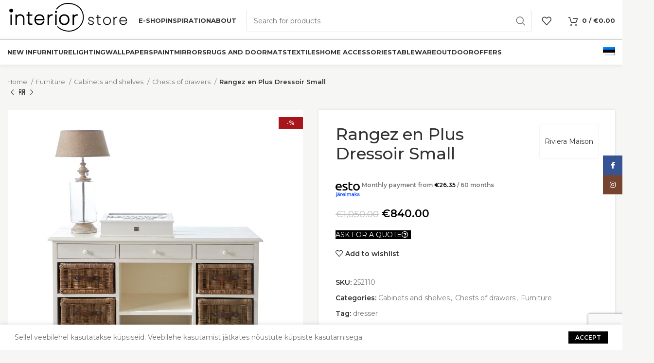

--- FILE ---
content_type: text/html; charset=UTF-8
request_url: https://interiorstore.eu/en/product/rangez-en-plus-dressoir-small/
body_size: 44913
content:
<!DOCTYPE html>
<html lang="en-US">
<head>
	<meta charset="UTF-8">
	<link rel="profile" href="https://gmpg.org/xfn/11">
	<link rel="pingback" href="https://interiorstore.eu/xmlrpc.php">

			<script>window.MSInputMethodContext && document.documentMode && document.write('<script src="https://interiorstore.eu/wp-content/themes/woodmart/js/libs/ie11CustomProperties.min.js"><\/script>');</script>
		<meta name='robots' content='index, follow, max-image-preview:large, max-snippet:-1, max-video-preview:-1' />
	<style>img:is([sizes="auto" i], [sizes^="auto," i]) { contain-intrinsic-size: 3000px 1500px }</style>
	<link rel="alternate" hreflang="et" href="https://interiorstore.eu/toode/rangez-en-plus-dressoir-small/" />
<link rel="alternate" hreflang="en" href="https://interiorstore.eu/en/product/rangez-en-plus-dressoir-small/" />
<link rel="alternate" hreflang="x-default" href="https://interiorstore.eu/toode/rangez-en-plus-dressoir-small/" />

	<!-- This site is optimized with the Yoast SEO plugin v24.9 - https://yoast.com/wordpress/plugins/seo/ -->
	<title>Rangez en Plus Dressoir Small | InteriorStore.eu</title>
	<link rel="canonical" href="https://interiorstore.eu/en/product/rangez-en-plus-dressoir-small/" />
	<meta property="og:locale" content="en_US" />
	<meta property="og:type" content="article" />
	<meta property="og:title" content="Rangez en Plus Dressoir Small | InteriorStore.eu" />
	<meta property="og:description" content="The Rangez en Plus collection is characterized by the use and combination of hard wood and rattan. This sideboard consists" />
	<meta property="og:url" content="https://interiorstore.eu/en/product/rangez-en-plus-dressoir-small/" />
	<meta property="og:site_name" content="InteriorStore.eu" />
	<meta property="article:modified_time" content="2026-01-23T17:01:24+00:00" />
	<meta property="og:image" content="https://interiorstore.eu/wp-content/uploads/2021/11/252110_19.jpg" />
	<meta property="og:image:width" content="1100" />
	<meta property="og:image:height" content="1100" />
	<meta property="og:image:type" content="image/jpeg" />
	<meta name="twitter:card" content="summary_large_image" />
	<script type="application/ld+json" class="yoast-schema-graph">{"@context":"https://schema.org","@graph":[{"@type":"WebPage","@id":"https://interiorstore.eu/en/product/rangez-en-plus-dressoir-small/","url":"https://interiorstore.eu/en/product/rangez-en-plus-dressoir-small/","name":"Rangez en Plus Dressoir Small | InteriorStore.eu","isPartOf":{"@id":"https://interiorstore.eu/en/#website"},"primaryImageOfPage":{"@id":"https://interiorstore.eu/en/product/rangez-en-plus-dressoir-small/#primaryimage"},"image":{"@id":"https://interiorstore.eu/en/product/rangez-en-plus-dressoir-small/#primaryimage"},"thumbnailUrl":"https://interiorstore.eu/wp-content/uploads/2021/11/252110_19.jpg","datePublished":"2021-11-12T23:45:10+00:00","dateModified":"2026-01-23T17:01:24+00:00","breadcrumb":{"@id":"https://interiorstore.eu/en/product/rangez-en-plus-dressoir-small/#breadcrumb"},"inLanguage":"en-US","potentialAction":[{"@type":"ReadAction","target":["https://interiorstore.eu/en/product/rangez-en-plus-dressoir-small/"]}]},{"@type":"ImageObject","inLanguage":"en-US","@id":"https://interiorstore.eu/en/product/rangez-en-plus-dressoir-small/#primaryimage","url":"https://interiorstore.eu/wp-content/uploads/2021/11/252110_19.jpg","contentUrl":"https://interiorstore.eu/wp-content/uploads/2021/11/252110_19.jpg","width":1100,"height":1100,"caption":"Rangez en Plus Dressoir Small"},{"@type":"BreadcrumbList","@id":"https://interiorstore.eu/en/product/rangez-en-plus-dressoir-small/#breadcrumb","itemListElement":[{"@type":"ListItem","position":1,"name":"Laura Ashley","item":"https://interiorstore.eu/en/"},{"@type":"ListItem","position":2,"name":"E-shop","item":"https://interiorstore.eu/en/e-shop/"},{"@type":"ListItem","position":3,"name":"Furniture","item":"https://interiorstore.eu/en/productcategory/furniture/"},{"@type":"ListItem","position":4,"name":"Rangez en Plus Dressoir Small"}]},{"@type":"WebSite","@id":"https://interiorstore.eu/en/#website","url":"https://interiorstore.eu/en/","name":"InteriorStore.eu","description":"","publisher":{"@id":"https://interiorstore.eu/en/#organization"},"potentialAction":[{"@type":"SearchAction","target":{"@type":"EntryPoint","urlTemplate":"https://interiorstore.eu/en/?s={search_term_string}"},"query-input":{"@type":"PropertyValueSpecification","valueRequired":true,"valueName":"search_term_string"}}],"inLanguage":"en-US"},{"@type":"Organization","@id":"https://interiorstore.eu/en/#organization","name":"InteriorStore.eu","url":"https://interiorstore.eu/en/","logo":{"@type":"ImageObject","inLanguage":"en-US","@id":"https://interiorstore.eu/en/#/schema/logo/image/","url":"https://interiorstore.eu/wp-content/uploads/2021/11/logo-black-email-300x79-1.png","contentUrl":"https://interiorstore.eu/wp-content/uploads/2021/11/logo-black-email-300x79-1.png","width":300,"height":79,"caption":"InteriorStore.eu"},"image":{"@id":"https://interiorstore.eu/en/#/schema/logo/image/"}}]}</script>
	<!-- / Yoast SEO plugin. -->


<link rel='dns-prefetch' href='//www.googletagmanager.com' />
<link rel='dns-prefetch' href='//fonts.googleapis.com' />
<link rel="alternate" type="application/rss+xml" title="InteriorStore.eu &raquo; Feed" href="https://interiorstore.eu/en/feed/" />
<link rel="alternate" type="application/rss+xml" title="InteriorStore.eu &raquo; Comments Feed" href="https://interiorstore.eu/en/comments/feed/" />
<link rel='stylesheet' id='omnivalt-library-mapping-css' href='https://interiorstore.eu/wp-content/plugins/omniva-woocommerce/assets/css/terminal-mapping.css?ver=6.8' type='text/css' media='all' />
<link rel='stylesheet' id='omnivalt-library-leaflet-css' href='https://interiorstore.eu/wp-content/plugins/omniva-woocommerce/assets/css/leaflet.css?ver=6.8' type='text/css' media='all' />
<link rel='stylesheet' id='omnivalt-block-frontend-checkout-css' href='https://interiorstore.eu/wp-content/plugins/omniva-woocommerce/assets/blocks/terminal-selection-block/checkout/frontend.css?ver=1.0.0' type='text/css' media='all' />
<link rel='stylesheet' id='wt-sc-blocks-gift-coupon-editor-css' href='https://interiorstore.eu/wp-content/plugins/wt-smart-coupon-pro/blocks/build/gift-coupon/index.css?ver=1.0.0' type='text/css' media='all' />
<style id='classic-theme-styles-inline-css' type='text/css'>
/*! This file is auto-generated */
.wp-block-button__link{color:#fff;background-color:#32373c;border-radius:9999px;box-shadow:none;text-decoration:none;padding:calc(.667em + 2px) calc(1.333em + 2px);font-size:1.125em}.wp-block-file__button{background:#32373c;color:#fff;text-decoration:none}
</style>
<style id='safe-svg-svg-icon-style-inline-css' type='text/css'>
.safe-svg-cover{text-align:center}.safe-svg-cover .safe-svg-inside{display:inline-block;max-width:100%}.safe-svg-cover svg{height:100%;max-height:100%;max-width:100%;width:100%}

</style>
<link rel='stylesheet' id='advanced-flat-rate-shipping-for-woocommerce-css' href='https://interiorstore.eu/wp-content/plugins/advanced-flat-rate-shipping-for-woocommerce-premium/public/css/advanced-flat-rate-shipping-for-woocommerce-public.css?ver=4.1.0' type='text/css' media='all' />
<link rel='stylesheet' id='font-awesome-min-css' href='https://interiorstore.eu/wp-content/plugins/advanced-flat-rate-shipping-for-woocommerce-premium/public/css/font-awesome.min.css?ver=4.1.0' type='text/css' media='all' />
<style id='woocommerce-inline-inline-css' type='text/css'>
.woocommerce form .form-row .required { visibility: visible; }
</style>
<link rel='stylesheet' id='wt-smart-coupon-for-woo-css' href='https://interiorstore.eu/wp-content/plugins/wt-smart-coupon-pro/public/css/wt-smart-coupon-public.css?ver=3.2.0' type='text/css' media='all' />
<link rel='stylesheet' id='dashicons-css' href='https://interiorstore.eu/wp-includes/css/dashicons.min.css?ver=6.8' type='text/css' media='all' />
<link rel='stylesheet' id='wpml-legacy-dropdown-click-0-css' href='https://interiorstore.eu/wp-content/plugins/sitepress-multilingual-cms/templates/language-switchers/legacy-dropdown-click/style.min.css?ver=1' type='text/css' media='all' />
<link rel='stylesheet' id='wpml-menu-item-0-css' href='https://interiorstore.eu/wp-content/plugins/sitepress-multilingual-cms/templates/language-switchers/menu-item/style.min.css?ver=1' type='text/css' media='all' />
<link rel='stylesheet' id='brands-styles-css' href='https://interiorstore.eu/wp-content/plugins/woocommerce/assets/css/brands.css?ver=9.8.1' type='text/css' media='all' />
<link rel='stylesheet' id='thwepof-public-style-css' href='https://interiorstore.eu/wp-content/plugins/woo-extra-product-options/public/assets/css/thwepof-public.min.css?ver=6.8' type='text/css' media='all' />
<link rel='stylesheet' id='jquery-ui-style-css' href='https://interiorstore.eu/wp-content/plugins/woo-extra-product-options/public/assets/css/jquery-ui/jquery-ui.css?ver=6.8' type='text/css' media='all' />
<link rel='stylesheet' id='js_composer_front-css' href='https://interiorstore.eu/wp-content/plugins/js_composer/assets/css/js_composer.min.css?ver=6.13.0' type='text/css' media='all' />
<link rel='stylesheet' id='bootstrap-css' href='https://interiorstore.eu/wp-content/themes/woodmart/css/bootstrap-light.min.css?ver=7.2.4' type='text/css' media='all' />
<link rel='stylesheet' id='woodmart-style-css' href='https://interiorstore.eu/wp-content/themes/woodmart/css/parts/base.min.css?ver=7.2.4' type='text/css' media='all' />
<link rel='stylesheet' id='wd-widget-wd-recent-posts-css' href='https://interiorstore.eu/wp-content/themes/woodmart/css/parts/widget-wd-recent-posts.min.css?ver=7.2.4' type='text/css' media='all' />
<link rel='stylesheet' id='wd-widget-nav-css' href='https://interiorstore.eu/wp-content/themes/woodmart/css/parts/widget-nav.min.css?ver=7.2.4' type='text/css' media='all' />
<link rel='stylesheet' id='wd-widget-wd-layered-nav-css' href='https://interiorstore.eu/wp-content/themes/woodmart/css/parts/woo-widget-wd-layered-nav.min.css?ver=7.2.4' type='text/css' media='all' />
<link rel='stylesheet' id='wd-woo-mod-swatches-base-css' href='https://interiorstore.eu/wp-content/themes/woodmart/css/parts/woo-mod-swatches-base.min.css?ver=7.2.4' type='text/css' media='all' />
<link rel='stylesheet' id='wd-woo-mod-swatches-filter-css' href='https://interiorstore.eu/wp-content/themes/woodmart/css/parts/woo-mod-swatches-filter.min.css?ver=7.2.4' type='text/css' media='all' />
<link rel='stylesheet' id='wd-widget-layered-nav-stock-status-css' href='https://interiorstore.eu/wp-content/themes/woodmart/css/parts/woo-widget-layered-nav-stock-status.min.css?ver=7.2.4' type='text/css' media='all' />
<link rel='stylesheet' id='wd-widget-product-list-css' href='https://interiorstore.eu/wp-content/themes/woodmart/css/parts/woo-widget-product-list.min.css?ver=7.2.4' type='text/css' media='all' />
<link rel='stylesheet' id='wd-widget-slider-price-filter-css' href='https://interiorstore.eu/wp-content/themes/woodmart/css/parts/woo-widget-slider-price-filter.min.css?ver=7.2.4' type='text/css' media='all' />
<link rel='stylesheet' id='wd-lazy-loading-css' href='https://interiorstore.eu/wp-content/themes/woodmart/css/parts/opt-lazy-load.min.css?ver=7.2.4' type='text/css' media='all' />
<link rel='stylesheet' id='wd-wpcf7-css' href='https://interiorstore.eu/wp-content/themes/woodmart/css/parts/int-wpcf7.min.css?ver=7.2.4' type='text/css' media='all' />
<link rel='stylesheet' id='wd-revolution-slider-css' href='https://interiorstore.eu/wp-content/themes/woodmart/css/parts/int-rev-slider.min.css?ver=7.2.4' type='text/css' media='all' />
<link rel='stylesheet' id='wd-wpml-css' href='https://interiorstore.eu/wp-content/themes/woodmart/css/parts/int-wpml.min.css?ver=7.2.4' type='text/css' media='all' />
<link rel='stylesheet' id='wd-wpbakery-base-css' href='https://interiorstore.eu/wp-content/themes/woodmart/css/parts/int-wpb-base.min.css?ver=7.2.4' type='text/css' media='all' />
<link rel='stylesheet' id='wd-wpbakery-base-deprecated-css' href='https://interiorstore.eu/wp-content/themes/woodmart/css/parts/int-wpb-base-deprecated.min.css?ver=7.2.4' type='text/css' media='all' />
<link rel='stylesheet' id='wd-woo-extra-prod-opt-css' href='https://interiorstore.eu/wp-content/themes/woodmart/css/parts/int-woo-extra-prod-opt.min.css?ver=7.2.4' type='text/css' media='all' />
<link rel='stylesheet' id='wd-woocommerce-base-css' href='https://interiorstore.eu/wp-content/themes/woodmart/css/parts/woocommerce-base.min.css?ver=7.2.4' type='text/css' media='all' />
<link rel='stylesheet' id='wd-mod-star-rating-css' href='https://interiorstore.eu/wp-content/themes/woodmart/css/parts/mod-star-rating.min.css?ver=7.2.4' type='text/css' media='all' />
<link rel='stylesheet' id='wd-woo-el-track-order-css' href='https://interiorstore.eu/wp-content/themes/woodmart/css/parts/woo-el-track-order.min.css?ver=7.2.4' type='text/css' media='all' />
<link rel='stylesheet' id='wd-woo-mod-quantity-css' href='https://interiorstore.eu/wp-content/themes/woodmart/css/parts/woo-mod-quantity.min.css?ver=7.2.4' type='text/css' media='all' />
<link rel='stylesheet' id='wd-woo-single-prod-el-base-css' href='https://interiorstore.eu/wp-content/themes/woodmart/css/parts/woo-single-prod-el-base.min.css?ver=7.2.4' type='text/css' media='all' />
<link rel='stylesheet' id='wd-woo-mod-stock-status-css' href='https://interiorstore.eu/wp-content/themes/woodmart/css/parts/woo-mod-stock-status.min.css?ver=7.2.4' type='text/css' media='all' />
<link rel='stylesheet' id='wd-woo-mod-shop-attributes-css' href='https://interiorstore.eu/wp-content/themes/woodmart/css/parts/woo-mod-shop-attributes.min.css?ver=7.2.4' type='text/css' media='all' />
<link rel='stylesheet' id='child-style-css' href='https://interiorstore.eu/wp-content/themes/interiorstore/assets/css/style.css?ver=1.4' type='text/css' media='all' />
<link rel='stylesheet' id='wd-header-base-css' href='https://interiorstore.eu/wp-content/themes/woodmart/css/parts/header-base.min.css?ver=7.2.4' type='text/css' media='all' />
<link rel='stylesheet' id='wd-mod-tools-css' href='https://interiorstore.eu/wp-content/themes/woodmart/css/parts/mod-tools.min.css?ver=7.2.4' type='text/css' media='all' />
<link rel='stylesheet' id='wd-header-search-css' href='https://interiorstore.eu/wp-content/themes/woodmart/css/parts/header-el-search.min.css?ver=7.2.4' type='text/css' media='all' />
<link rel='stylesheet' id='wd-header-search-form-css' href='https://interiorstore.eu/wp-content/themes/woodmart/css/parts/header-el-search-form.min.css?ver=7.2.4' type='text/css' media='all' />
<link rel='stylesheet' id='wd-wd-search-results-css' href='https://interiorstore.eu/wp-content/themes/woodmart/css/parts/wd-search-results.min.css?ver=7.2.4' type='text/css' media='all' />
<link rel='stylesheet' id='wd-wd-search-form-css' href='https://interiorstore.eu/wp-content/themes/woodmart/css/parts/wd-search-form.min.css?ver=7.2.4' type='text/css' media='all' />
<link rel='stylesheet' id='wd-header-elements-base-css' href='https://interiorstore.eu/wp-content/themes/woodmart/css/parts/header-el-base.min.css?ver=7.2.4' type='text/css' media='all' />
<link rel='stylesheet' id='wd-header-cart-side-css' href='https://interiorstore.eu/wp-content/themes/woodmart/css/parts/header-el-cart-side.min.css?ver=7.2.4' type='text/css' media='all' />
<link rel='stylesheet' id='wd-header-cart-css' href='https://interiorstore.eu/wp-content/themes/woodmart/css/parts/header-el-cart.min.css?ver=7.2.4' type='text/css' media='all' />
<link rel='stylesheet' id='wd-widget-shopping-cart-css' href='https://interiorstore.eu/wp-content/themes/woodmart/css/parts/woo-widget-shopping-cart.min.css?ver=7.2.4' type='text/css' media='all' />
<link rel='stylesheet' id='wd-page-title-css' href='https://interiorstore.eu/wp-content/themes/woodmart/css/parts/page-title.min.css?ver=7.2.4' type='text/css' media='all' />
<link rel='stylesheet' id='wd-woo-single-prod-predefined-css' href='https://interiorstore.eu/wp-content/themes/woodmart/css/parts/woo-single-prod-predefined.min.css?ver=7.2.4' type='text/css' media='all' />
<link rel='stylesheet' id='wd-woo-single-prod-and-quick-view-predefined-css' href='https://interiorstore.eu/wp-content/themes/woodmart/css/parts/woo-single-prod-and-quick-view-predefined.min.css?ver=7.2.4' type='text/css' media='all' />
<link rel='stylesheet' id='wd-woo-single-prod-el-tabs-predefined-css' href='https://interiorstore.eu/wp-content/themes/woodmart/css/parts/woo-single-prod-el-tabs-predefined.min.css?ver=7.2.4' type='text/css' media='all' />
<link rel='stylesheet' id='wd-woo-single-prod-opt-base-css' href='https://interiorstore.eu/wp-content/themes/woodmart/css/parts/woo-single-prod-opt-base.min.css?ver=7.2.4' type='text/css' media='all' />
<link rel='stylesheet' id='wd-woo-single-prod-el-navigation-css' href='https://interiorstore.eu/wp-content/themes/woodmart/css/parts/woo-single-prod-el-navigation.min.css?ver=7.2.4' type='text/css' media='all' />
<link rel='stylesheet' id='wd-woo-single-prod-el-gallery-css' href='https://interiorstore.eu/wp-content/themes/woodmart/css/parts/woo-single-prod-el-gallery.min.css?ver=7.2.4' type='text/css' media='all' />
<link rel='stylesheet' id='wd-owl-carousel-css' href='https://interiorstore.eu/wp-content/themes/woodmart/css/parts/lib-owl-carousel.min.css?ver=7.2.4' type='text/css' media='all' />
<link rel='stylesheet' id='wd-photoswipe-css' href='https://interiorstore.eu/wp-content/themes/woodmart/css/parts/lib-photoswipe.min.css?ver=7.2.4' type='text/css' media='all' />
<link rel='stylesheet' id='wd-mfp-popup-css' href='https://interiorstore.eu/wp-content/themes/woodmart/css/parts/lib-magnific-popup.min.css?ver=7.2.4' type='text/css' media='all' />
<link rel='stylesheet' id='wd-section-title-css' href='https://interiorstore.eu/wp-content/themes/woodmart/css/parts/el-section-title.min.css?ver=7.2.4' type='text/css' media='all' />
<link rel='stylesheet' id='wd-mod-highlighted-text-css' href='https://interiorstore.eu/wp-content/themes/woodmart/css/parts/mod-highlighted-text.min.css?ver=7.2.4' type='text/css' media='all' />
<link rel='stylesheet' id='wd-social-icons-css' href='https://interiorstore.eu/wp-content/themes/woodmart/css/parts/el-social-icons.min.css?ver=7.2.4' type='text/css' media='all' />
<link rel='stylesheet' id='wd-tabs-css' href='https://interiorstore.eu/wp-content/themes/woodmart/css/parts/el-tabs.min.css?ver=7.2.4' type='text/css' media='all' />
<link rel='stylesheet' id='wd-woo-single-prod-el-tabs-opt-layout-tabs-css' href='https://interiorstore.eu/wp-content/themes/woodmart/css/parts/woo-single-prod-el-tabs-opt-layout-tabs.min.css?ver=7.2.4' type='text/css' media='all' />
<link rel='stylesheet' id='wd-accordion-css' href='https://interiorstore.eu/wp-content/themes/woodmart/css/parts/el-accordion.min.css?ver=7.2.4' type='text/css' media='all' />
<link rel='stylesheet' id='wd-product-loop-css' href='https://interiorstore.eu/wp-content/themes/woodmart/css/parts/woo-product-loop.min.css?ver=7.2.4' type='text/css' media='all' />
<link rel='stylesheet' id='wd-product-loop-alt-css' href='https://interiorstore.eu/wp-content/themes/woodmart/css/parts/woo-product-loop-alt.min.css?ver=7.2.4' type='text/css' media='all' />
<link rel='stylesheet' id='wd-woo-opt-title-limit-css' href='https://interiorstore.eu/wp-content/themes/woodmart/css/parts/woo-opt-title-limit.min.css?ver=7.2.4' type='text/css' media='all' />
<link rel='stylesheet' id='wd-footer-base-css' href='https://interiorstore.eu/wp-content/themes/woodmart/css/parts/footer-base.min.css?ver=7.2.4' type='text/css' media='all' />
<link rel='stylesheet' id='wd-brands-css' href='https://interiorstore.eu/wp-content/themes/woodmart/css/parts/el-brand.min.css?ver=7.2.4' type='text/css' media='all' />
<link rel='stylesheet' id='wd-text-block-css' href='https://interiorstore.eu/wp-content/themes/woodmart/css/parts/el-text-block.min.css?ver=7.2.4' type='text/css' media='all' />
<link rel='stylesheet' id='wd-scroll-top-css' href='https://interiorstore.eu/wp-content/themes/woodmart/css/parts/opt-scrolltotop.min.css?ver=7.2.4' type='text/css' media='all' />
<link rel='stylesheet' id='wd-sticky-social-buttons-css' href='https://interiorstore.eu/wp-content/themes/woodmart/css/parts/opt-sticky-social.min.css?ver=7.2.4' type='text/css' media='all' />
<link rel='stylesheet' id='wd-cookies-popup-css' href='https://interiorstore.eu/wp-content/themes/woodmart/css/parts/opt-cookies.min.css?ver=7.2.4' type='text/css' media='all' />
<link rel='stylesheet' id='wd-bottom-toolbar-css' href='https://interiorstore.eu/wp-content/themes/woodmart/css/parts/opt-bottom-toolbar.min.css?ver=7.2.4' type='text/css' media='all' />
<link rel='stylesheet' id='xts-style-header_333231-css' href='https://interiorstore.eu/wp-content/uploads/2024/11/xts-header_333231-1732274541.css?ver=7.2.4' type='text/css' media='all' />
<link rel='stylesheet' id='xts-style-theme_settings_default-css' href='https://interiorstore.eu/wp-content/uploads/2024/11/xts-theme_settings_default-1732274758.css?ver=7.2.4' type='text/css' media='all' />
<link rel='stylesheet' id='xts-google-fonts-css' href='https://fonts.googleapis.com/css?family=Montserrat%3A400%2C600%2C500%2C700&#038;ver=7.2.4' type='text/css' media='all' />
<link rel='stylesheet' id='FGW_front_style-css' href='https://interiorstore.eu/wp-content/plugins/free-gifts-product-for-woocommerce/assets/css/front.css?ver=1.0.0' type='text/css' media='all' />
<script type="text/javascript" src="https://interiorstore.eu/wp-includes/js/jquery/jquery.min.js?ver=3.7.1" id="jquery-core-js"></script>
<script type="text/javascript" id="wpml-cookie-js-extra">
/* <![CDATA[ */
var wpml_cookies = {"wp-wpml_current_language":{"value":"en","expires":1,"path":"\/"}};
var wpml_cookies = {"wp-wpml_current_language":{"value":"en","expires":1,"path":"\/"}};
/* ]]> */
</script>
<script type="text/javascript" src="https://interiorstore.eu/wp-content/plugins/sitepress-multilingual-cms/res/js/cookies/language-cookie.js?ver=470000" id="wpml-cookie-js" defer="defer" data-wp-strategy="defer"></script>
<script type="text/javascript" src="https://interiorstore.eu/wp-content/plugins/advanced-flat-rate-shipping-for-woocommerce-premium/public/js/advanced-flat-rate-shipping-for-woocommerce-public.js?ver=4.1.0" id="advanced-flat-rate-shipping-for-woocommerce-js"></script>
<script type="text/javascript" src="https://interiorstore.eu/wp-content/plugins/woocommerce/assets/js/jquery-blockui/jquery.blockUI.min.js?ver=2.7.0-wc.9.8.1" id="jquery-blockui-js" data-wp-strategy="defer"></script>
<script type="text/javascript" id="wc-add-to-cart-js-extra">
/* <![CDATA[ */
var wc_add_to_cart_params = {"ajax_url":"\/wp-admin\/admin-ajax.php?lang=en","wc_ajax_url":"\/en\/?wc-ajax=%%endpoint%%","i18n_view_cart":"View cart","cart_url":"https:\/\/interiorstore.eu\/en\/cart\/","is_cart":"","cart_redirect_after_add":"no"};
/* ]]> */
</script>
<script type="text/javascript" src="https://interiorstore.eu/wp-content/plugins/woocommerce/assets/js/frontend/add-to-cart.min.js?ver=9.8.1" id="wc-add-to-cart-js" data-wp-strategy="defer"></script>
<script type="text/javascript" src="https://interiorstore.eu/wp-content/plugins/woocommerce/assets/js/zoom/jquery.zoom.min.js?ver=1.7.21-wc.9.8.1" id="zoom-js" defer="defer" data-wp-strategy="defer"></script>
<script type="text/javascript" id="wc-single-product-js-extra">
/* <![CDATA[ */
var wc_single_product_params = {"i18n_required_rating_text":"Please select a rating","i18n_rating_options":["1 of 5 stars","2 of 5 stars","3 of 5 stars","4 of 5 stars","5 of 5 stars"],"i18n_product_gallery_trigger_text":"View full-screen image gallery","review_rating_required":"no","flexslider":{"rtl":false,"animation":"slide","smoothHeight":true,"directionNav":false,"controlNav":"thumbnails","slideshow":false,"animationSpeed":500,"animationLoop":false,"allowOneSlide":false},"zoom_enabled":"","zoom_options":[],"photoswipe_enabled":"","photoswipe_options":{"shareEl":false,"closeOnScroll":false,"history":false,"hideAnimationDuration":0,"showAnimationDuration":0},"flexslider_enabled":""};
/* ]]> */
</script>
<script type="text/javascript" src="https://interiorstore.eu/wp-content/plugins/woocommerce/assets/js/frontend/single-product.min.js?ver=9.8.1" id="wc-single-product-js" defer="defer" data-wp-strategy="defer"></script>
<script type="text/javascript" src="https://interiorstore.eu/wp-content/plugins/woocommerce/assets/js/js-cookie/js.cookie.min.js?ver=2.1.4-wc.9.8.1" id="js-cookie-js" defer="defer" data-wp-strategy="defer"></script>
<script type="text/javascript" id="woocommerce-js-extra">
/* <![CDATA[ */
var woocommerce_params = {"ajax_url":"\/wp-admin\/admin-ajax.php?lang=en","wc_ajax_url":"\/en\/?wc-ajax=%%endpoint%%","i18n_password_show":"Show password","i18n_password_hide":"Hide password"};
/* ]]> */
</script>
<script type="text/javascript" src="https://interiorstore.eu/wp-content/plugins/woocommerce/assets/js/frontend/woocommerce.min.js?ver=9.8.1" id="woocommerce-js" defer="defer" data-wp-strategy="defer"></script>
<script type="text/javascript" id="wt-smart-coupon-for-woo-js-extra">
/* <![CDATA[ */
var WTSmartCouponOBJ = {"ajaxurl":"https:\/\/interiorstore.eu\/wp-admin\/admin-ajax.php","wc_ajax_url":"https:\/\/interiorstore.eu\/en\/?wc-ajax=","nonces":{"public":"fd4669f303","apply_coupon":"15e7a3f0db"},"labels":{"please_wait":"Please wait...","choose_variation":"Please choose a variation","error":"Error !!!"},"shipping_method":[],"payment_method":"","is_cart":""};
/* ]]> */
</script>
<script type="text/javascript" src="https://interiorstore.eu/wp-content/plugins/wt-smart-coupon-pro/public/js/wt-smart-coupon-public.js?ver=3.2.0" id="wt-smart-coupon-for-woo-js"></script>
<script type="text/javascript" src="https://interiorstore.eu/wp-content/plugins/sitepress-multilingual-cms/templates/language-switchers/legacy-dropdown-click/script.min.js?ver=1" id="wpml-legacy-dropdown-click-0-js"></script>
<script type="text/javascript" src="https://interiorstore.eu/wp-content/plugins/js_composer/assets/js/vendors/woocommerce-add-to-cart.js?ver=6.13.0" id="vc_woocommerce-add-to-cart-js-js"></script>

<!-- Google tag (gtag.js) snippet added by Site Kit -->

<!-- Google Analytics snippet added by Site Kit -->
<script type="text/javascript" src="https://www.googletagmanager.com/gtag/js?id=G-C8N6HG7TNY" id="google_gtagjs-js" async></script>
<script type="text/javascript" id="google_gtagjs-js-after">
/* <![CDATA[ */
window.dataLayer = window.dataLayer || [];function gtag(){dataLayer.push(arguments);}
gtag("set","linker",{"domains":["interiorstore.eu"]});
gtag("js", new Date());
gtag("set", "developer_id.dZTNiMT", true);
gtag("config", "G-C8N6HG7TNY");
/* ]]> */
</script>

<!-- End Google tag (gtag.js) snippet added by Site Kit -->
<script type="text/javascript" src="https://interiorstore.eu/wp-content/themes/woodmart/js/libs/device.min.js?ver=7.2.4" id="wd-device-library-js"></script>
<script type="text/javascript" src="https://interiorstore.eu/wp-content/themes/interiorstore/assets/js/theme.js?ver=1.4" id="js-interior-store-js-js"></script>
<link rel="https://api.w.org/" href="https://interiorstore.eu/en/wp-json/" /><link rel="alternate" title="JSON" type="application/json" href="https://interiorstore.eu/en/wp-json/wp/v2/product/103166" /><link rel="EditURI" type="application/rsd+xml" title="RSD" href="https://interiorstore.eu/xmlrpc.php?rsd" />
<meta name="generator" content="WordPress 6.8" />
<meta name="generator" content="WooCommerce 9.8.1" />
<link rel='shortlink' href='https://interiorstore.eu/en/?p=103166' />
<link rel="alternate" title="oEmbed (JSON)" type="application/json+oembed" href="https://interiorstore.eu/en/wp-json/oembed/1.0/embed?url=https%3A%2F%2Finteriorstore.eu%2Fen%2Fproduct%2Frangez-en-plus-dressoir-small%2F" />
<link rel="alternate" title="oEmbed (XML)" type="text/xml+oembed" href="https://interiorstore.eu/en/wp-json/oembed/1.0/embed?url=https%3A%2F%2Finteriorstore.eu%2Fen%2Fproduct%2Frangez-en-plus-dressoir-small%2F&#038;format=xml" />
<meta name="generator" content="WPML ver:4.7.1 stt:1,15;" />
<meta name="generator" content="Site Kit by Google 1.151.0" /><style id="woo-custom-stock-status" data-wcss-ver="1.6.5" >.woocommerce div.product .woo-custom-stock-status.in_stock_color { color: #77a464 !important; font-size: inherit }.woo-custom-stock-status.in_stock_color { color: #77a464 !important; font-size: inherit }.wc-block-components-product-badge{display:none!important;}ul .in_stock_color,ul.products .in_stock_color, li.wc-block-grid__product .in_stock_color { color: #77a464 !important; font-size: inherit }.woocommerce-table__product-name .in_stock_color { color: #77a464 !important; font-size: inherit }p.in_stock_color { color: #77a464 !important; font-size: inherit }.woocommerce div.product .wc-block-components-product-price .woo-custom-stock-status{font-size:16px}.woocommerce div.product .woo-custom-stock-status.only_s_left_in_stock_color { color: #77a464 !important; font-size: inherit }.woo-custom-stock-status.only_s_left_in_stock_color { color: #77a464 !important; font-size: inherit }.wc-block-components-product-badge{display:none!important;}ul .only_s_left_in_stock_color,ul.products .only_s_left_in_stock_color, li.wc-block-grid__product .only_s_left_in_stock_color { color: #77a464 !important; font-size: inherit }.woocommerce-table__product-name .only_s_left_in_stock_color { color: #77a464 !important; font-size: inherit }p.only_s_left_in_stock_color { color: #77a464 !important; font-size: inherit }.woocommerce div.product .wc-block-components-product-price .woo-custom-stock-status{font-size:16px}.woocommerce div.product .woo-custom-stock-status.can_be_backordered_color { color: #77a464 !important; font-size: inherit }.woo-custom-stock-status.can_be_backordered_color { color: #77a464 !important; font-size: inherit }.wc-block-components-product-badge{display:none!important;}ul .can_be_backordered_color,ul.products .can_be_backordered_color, li.wc-block-grid__product .can_be_backordered_color { color: #77a464 !important; font-size: inherit }.woocommerce-table__product-name .can_be_backordered_color { color: #77a464 !important; font-size: inherit }p.can_be_backordered_color { color: #77a464 !important; font-size: inherit }.woocommerce div.product .wc-block-components-product-price .woo-custom-stock-status{font-size:16px}.woocommerce div.product .woo-custom-stock-status.s_in_stock_color { color: #77a464 !important; font-size: inherit }.woo-custom-stock-status.s_in_stock_color { color: #77a464 !important; font-size: inherit }.wc-block-components-product-badge{display:none!important;}ul .s_in_stock_color,ul.products .s_in_stock_color, li.wc-block-grid__product .s_in_stock_color { color: #77a464 !important; font-size: inherit }.woocommerce-table__product-name .s_in_stock_color { color: #77a464 !important; font-size: inherit }p.s_in_stock_color { color: #77a464 !important; font-size: inherit }.woocommerce div.product .wc-block-components-product-price .woo-custom-stock-status{font-size:16px}.woocommerce div.product .woo-custom-stock-status.available_on_backorder_color { color: #787878 !important; font-size: inherit }.woo-custom-stock-status.available_on_backorder_color { color: #787878 !important; font-size: inherit }.wc-block-components-product-badge{display:none!important;}ul .available_on_backorder_color,ul.products .available_on_backorder_color, li.wc-block-grid__product .available_on_backorder_color { color: #787878 !important; font-size: inherit }.woocommerce-table__product-name .available_on_backorder_color { color: #787878 !important; font-size: inherit }p.available_on_backorder_color { color: #787878 !important; font-size: inherit }.woocommerce div.product .wc-block-components-product-price .woo-custom-stock-status{font-size:16px}.woocommerce div.product .woo-custom-stock-status.out_of_stock_color { color: #787878 !important; font-size: inherit }.woo-custom-stock-status.out_of_stock_color { color: #787878 !important; font-size: inherit }.wc-block-components-product-badge{display:none!important;}ul .out_of_stock_color,ul.products .out_of_stock_color, li.wc-block-grid__product .out_of_stock_color { color: #787878 !important; font-size: inherit }.woocommerce-table__product-name .out_of_stock_color { color: #787878 !important; font-size: inherit }p.out_of_stock_color { color: #787878 !important; font-size: inherit }.woocommerce div.product .wc-block-components-product-price .woo-custom-stock-status{font-size:16px}.woocommerce div.product .woo-custom-stock-status.grouped_product_stock_status_color { color: #77a464 !important; font-size: inherit }.woo-custom-stock-status.grouped_product_stock_status_color { color: #77a464 !important; font-size: inherit }.wc-block-components-product-badge{display:none!important;}ul .grouped_product_stock_status_color,ul.products .grouped_product_stock_status_color, li.wc-block-grid__product .grouped_product_stock_status_color { color: #77a464 !important; font-size: inherit }.woocommerce-table__product-name .grouped_product_stock_status_color { color: #77a464 !important; font-size: inherit }p.grouped_product_stock_status_color { color: #77a464 !important; font-size: inherit }.woocommerce div.product .wc-block-components-product-price .woo-custom-stock-status{font-size:16px}.wd-product-stock.stock{display:none}</style><!-- woo-custom-stock-status-color-css --><script></script><!-- woo-custom-stock-status-js -->        <script>
            (function ($) {
                const styles = `
                .monthly_payment {
                    font-size: 12px;
                }
                .products .product .esto_calculator {
                    margin-bottom: 16px;
                }
            `;
                const styleSheet = document.createElement('style');
                styleSheet.type = 'text/css';
                styleSheet.innerText = styles;
                document.head.appendChild(styleSheet);
            })(jQuery);
        </script>
        					<meta name="viewport" content="width=device-width, initial-scale=1.0, maximum-scale=1.0, user-scalable=no">
										<noscript><style>.woocommerce-product-gallery{ opacity: 1 !important; }</style></noscript>
				<script  type="text/javascript">
				!function(f,b,e,v,n,t,s){if(f.fbq)return;n=f.fbq=function(){n.callMethod?
					n.callMethod.apply(n,arguments):n.queue.push(arguments)};if(!f._fbq)f._fbq=n;
					n.push=n;n.loaded=!0;n.version='2.0';n.queue=[];t=b.createElement(e);t.async=!0;
					t.src=v;s=b.getElementsByTagName(e)[0];s.parentNode.insertBefore(t,s)}(window,
					document,'script','https://connect.facebook.net/en_US/fbevents.js');
			</script>
			<!-- WooCommerce Facebook Integration Begin -->
			<script  type="text/javascript">

				fbq('init', '293148612962472', {}, {
    "agent": "woocommerce-9.8.1-3.4.6"
});

				fbq( 'track', 'PageView', {
    "source": "woocommerce",
    "version": "9.8.1",
    "pluginVersion": "3.4.6"
} );

				document.addEventListener( 'DOMContentLoaded', function() {
					// Insert placeholder for events injected when a product is added to the cart through AJAX.
					document.body.insertAdjacentHTML( 'beforeend', '<div class=\"wc-facebook-pixel-event-placeholder\"></div>' );
				}, false );

			</script>
			<!-- WooCommerce Facebook Integration End -->
			<meta name="generator" content="Powered by WPBakery Page Builder - drag and drop page builder for WordPress."/>
<noscript><style>.lazyload[data-src]{display:none !important;}</style></noscript><style>.lazyload{background-image:none !important;}.lazyload:before{background-image:none !important;}</style>
<!-- Google Tag Manager snippet added by Site Kit -->
<script type="text/javascript">
/* <![CDATA[ */

			( function( w, d, s, l, i ) {
				w[l] = w[l] || [];
				w[l].push( {'gtm.start': new Date().getTime(), event: 'gtm.js'} );
				var f = d.getElementsByTagName( s )[0],
					j = d.createElement( s ), dl = l != 'dataLayer' ? '&l=' + l : '';
				j.async = true;
				j.src = 'https://www.googletagmanager.com/gtm.js?id=' + i + dl;
				f.parentNode.insertBefore( j, f );
			} )( window, document, 'script', 'dataLayer', 'GTM-P86PHXF' );
			
/* ]]> */
</script>

<!-- End Google Tag Manager snippet added by Site Kit -->
<meta name="generator" content="Powered by Slider Revolution 6.7.29 - responsive, Mobile-Friendly Slider Plugin for WordPress with comfortable drag and drop interface." />
<link rel="icon" href="https://interiorstore.eu/wp-content/uploads/2021/10/cropped-favicon-1-150x150.png" sizes="32x32" />
<link rel="icon" href="https://interiorstore.eu/wp-content/uploads/2021/10/cropped-favicon-1-300x300.png" sizes="192x192" />
<link rel="apple-touch-icon" href="https://interiorstore.eu/wp-content/uploads/2021/10/cropped-favicon-1-300x300.png" />
<meta name="msapplication-TileImage" content="https://interiorstore.eu/wp-content/uploads/2021/10/cropped-favicon-1-300x300.png" />
<script>function setREVStartSize(e){
			//window.requestAnimationFrame(function() {
				window.RSIW = window.RSIW===undefined ? window.innerWidth : window.RSIW;
				window.RSIH = window.RSIH===undefined ? window.innerHeight : window.RSIH;
				try {
					var pw = document.getElementById(e.c).parentNode.offsetWidth,
						newh;
					pw = pw===0 || isNaN(pw) || (e.l=="fullwidth" || e.layout=="fullwidth") ? window.RSIW : pw;
					e.tabw = e.tabw===undefined ? 0 : parseInt(e.tabw);
					e.thumbw = e.thumbw===undefined ? 0 : parseInt(e.thumbw);
					e.tabh = e.tabh===undefined ? 0 : parseInt(e.tabh);
					e.thumbh = e.thumbh===undefined ? 0 : parseInt(e.thumbh);
					e.tabhide = e.tabhide===undefined ? 0 : parseInt(e.tabhide);
					e.thumbhide = e.thumbhide===undefined ? 0 : parseInt(e.thumbhide);
					e.mh = e.mh===undefined || e.mh=="" || e.mh==="auto" ? 0 : parseInt(e.mh,0);
					if(e.layout==="fullscreen" || e.l==="fullscreen")
						newh = Math.max(e.mh,window.RSIH);
					else{
						e.gw = Array.isArray(e.gw) ? e.gw : [e.gw];
						for (var i in e.rl) if (e.gw[i]===undefined || e.gw[i]===0) e.gw[i] = e.gw[i-1];
						e.gh = e.el===undefined || e.el==="" || (Array.isArray(e.el) && e.el.length==0)? e.gh : e.el;
						e.gh = Array.isArray(e.gh) ? e.gh : [e.gh];
						for (var i in e.rl) if (e.gh[i]===undefined || e.gh[i]===0) e.gh[i] = e.gh[i-1];
											
						var nl = new Array(e.rl.length),
							ix = 0,
							sl;
						e.tabw = e.tabhide>=pw ? 0 : e.tabw;
						e.thumbw = e.thumbhide>=pw ? 0 : e.thumbw;
						e.tabh = e.tabhide>=pw ? 0 : e.tabh;
						e.thumbh = e.thumbhide>=pw ? 0 : e.thumbh;
						for (var i in e.rl) nl[i] = e.rl[i]<window.RSIW ? 0 : e.rl[i];
						sl = nl[0];
						for (var i in nl) if (sl>nl[i] && nl[i]>0) { sl = nl[i]; ix=i;}
						var m = pw>(e.gw[ix]+e.tabw+e.thumbw) ? 1 : (pw-(e.tabw+e.thumbw)) / (e.gw[ix]);
						newh =  (e.gh[ix] * m) + (e.tabh + e.thumbh);
					}
					var el = document.getElementById(e.c);
					if (el!==null && el) el.style.height = newh+"px";
					el = document.getElementById(e.c+"_wrapper");
					if (el!==null && el) {
						el.style.height = newh+"px";
						el.style.display = "block";
					}
				} catch(e){
					console.log("Failure at Presize of Slider:" + e)
				}
			//});
		  };</script>
<style>
		
		</style><noscript><style> .wpb_animate_when_almost_visible { opacity: 1; }</style></noscript></head>

<body class="wp-singular product-template-default single single-product postid-103166 wp-theme-woodmart wp-child-theme-interiorstore theme-woodmart woocommerce woocommerce-page woocommerce-no-js single-post-large-image wrapper-wide  woodmart-product-design-default woodmart-product-sticky-on categories-accordion-on woodmart-archive-shop offcanvas-sidebar-mobile offcanvas-sidebar-tablet offcanvas-sidebar-desktop sticky-toolbar-on wpb-js-composer js-comp-ver-6.13.0 vc_responsive">
					<!-- Google Tag Manager (noscript) snippet added by Site Kit -->
		<noscript>
			<iframe src="https://www.googletagmanager.com/ns.html?id=GTM-P86PHXF" height="0" width="0" style="display:none;visibility:hidden"></iframe>
		</noscript>
		<!-- End Google Tag Manager (noscript) snippet added by Site Kit -->
		<script type="text/javascript" id="wd-flicker-fix">// Flicker fix.</script>	
	
	<div class="website-wrapper">
									<header class="whb-header whb-header_333231 whb-sticky-shadow whb-scroll-slide whb-sticky-real">
					<div class="whb-main-header">
	
<div class="whb-row whb-top-bar whb-not-sticky-row whb-without-bg whb-without-border whb-color-light whb-flex-flex-middle whb-hidden-desktop">
	<div class="container">
		<div class="whb-flex-row whb-top-bar-inner">
			<div class="whb-column whb-col-left whb-visible-lg whb-empty-column">
	</div>
<div class="whb-column whb-col-center whb-visible-lg whb-empty-column">
	</div>
<div class="whb-column whb-col-right whb-visible-lg whb-empty-column">
	</div>
<div class="whb-column whb-col-mobile whb-hidden-lg">
	
<div class="wd-header-nav wd-header-secondary-nav text-left" role="navigation" aria-label="Secondary navigation">
	<ul id="menu-language-swisher-eng" class="menu wd-nav wd-nav-secondary wd-style-default wd-gap-s"><li id="menu-item-wpml-ls-8371-et" class="menu-item wpml-ls-slot-8371 wpml-ls-item wpml-ls-item-et wpml-ls-menu-item wpml-ls-first-item wpml-ls-last-item menu-item-type-wpml_ls_menu_item menu-item-object-wpml_ls_menu_item menu-item-wpml-ls-8371-et item-level-0 menu-simple-dropdown wd-event-hover" ><a title="Switch to " href="https://interiorstore.eu/toode/rangez-en-plus-dressoir-small/" class="woodmart-nav-link"><span class="nav-link-text"><img
            class="wpml-ls-flag lazyload"
            src="[data-uri]"
            alt="Estonian"
            width=25
            
 data-src="https://interiorstore.eu/wp-content/plugins/sitepress-multilingual-cms/res/flags/et.png" decoding="async" data-eio-rwidth="18" data-eio-rheight="12" /><noscript><img
            class="wpml-ls-flag"
            src="https://interiorstore.eu/wp-content/plugins/sitepress-multilingual-cms/res/flags/et.png"
            alt="Estonian"
            width=25
            
 data-eio="l" /></noscript></span></a></li>
</ul></div><!--END MAIN-NAV-->
</div>
		</div>
	</div>
</div>

<div class="whb-row whb-general-header whb-sticky-row whb-with-bg whb-border-fullwidth whb-color-dark whb-flex-flex-middle whb-with-shadow">
	<div class="container">
		<div class="whb-flex-row whb-general-header-inner">
			<div class="whb-column whb-col-left whb-visible-lg">
	<div class="site-logo wd-switch-logo">
	<a href="https://interiorstore.eu/en/" class="wd-logo wd-main-logo" rel="home">
		<img width="7370" height="1936" src="[data-uri]" class="attachment-full size-full lazyload" alt="" style="max-width:250px;" decoding="async" data-src="https://interiorstore.eu/wp-content/uploads/2022/04/black-logo.svg" data-eio-rwidth="7370" data-eio-rheight="1936" /><noscript><img width="7370" height="1936" src="https://interiorstore.eu/wp-content/uploads/2022/04/black-logo.svg" class="attachment-full size-full" alt="" style="max-width:250px;" decoding="async" data-eio="l" /></noscript>	</a>
					<a href="https://interiorstore.eu/en/" class="wd-logo wd-sticky-logo" rel="home">
			<img width="7370" height="1936" src="[data-uri]" class="attachment-full size-full lazyload" alt="" style="max-width:250px;" decoding="async" data-src="https://interiorstore.eu/wp-content/uploads/2022/04/black-logo.svg" data-eio-rwidth="7370" data-eio-rheight="1936" /><noscript><img width="7370" height="1936" src="https://interiorstore.eu/wp-content/uploads/2022/04/black-logo.svg" class="attachment-full size-full" alt="" style="max-width:250px;" decoding="async" data-eio="l" /></noscript>		</a>
	</div>

<div class="wd-header-nav wd-header-secondary-nav text-left" role="navigation" aria-label="Secondary navigation">
	<ul id="menu-main-navigation-english" class="menu wd-nav wd-nav-secondary wd-style-separated wd-gap-s"><li id="menu-item-133243" class="menu-item menu-item-type-post_type menu-item-object-page current_page_parent menu-item-133243 item-level-0 menu-simple-dropdown wd-event-hover" ><a href="https://interiorstore.eu/en/e-shop/" class="woodmart-nav-link"><span class="nav-link-text">E-shop</span></a></li>
<li id="menu-item-133244" class="menu-item menu-item-type-post_type menu-item-object-page menu-item-133244 item-level-0 menu-simple-dropdown wd-event-hover" ><a href="https://interiorstore.eu/en/inspiratsioon/" class="woodmart-nav-link"><span class="nav-link-text">Inspiration</span></a></li>
<li id="menu-item-133245" class="menu-item menu-item-type-post_type menu-item-object-page menu-item-133245 item-level-0 menu-simple-dropdown wd-event-hover" ><a href="https://interiorstore.eu/en/about/" class="woodmart-nav-link"><span class="nav-link-text">About</span></a></li>
</ul></div><!--END MAIN-NAV-->
</div>
<div class="whb-column whb-col-center whb-visible-lg">
				<div class="wd-search-form wd-header-search-form wd-display-form whb-9x1ytaxq7aphtb3npidp">
				
				
				<form role="search" method="get" class="searchform  wd-style-default wd-cat-style-bordered woodmart-ajax-search" action="https://interiorstore.eu/en/"  data-thumbnail="1" data-price="1" data-post_type="product" data-count="20" data-sku="0" data-symbols_count="3">
					<input type="text" class="s" placeholder="Search for products" value="" name="s" aria-label="Search" title="Search for products" required/>
					<input type="hidden" name="post_type" value="product">
										<button type="submit" class="searchsubmit">
						<span>
							Search						</span>
											</button>
				</form>

				
				
									<div class="search-results-wrapper">
						<div class="wd-dropdown-results wd-scroll wd-dropdown">
							<div class="wd-scroll-content"></div>
						</div>
					</div>
				
				
							</div>
		</div>
<div class="whb-column whb-col-right whb-visible-lg">
	
<div class="wd-header-wishlist wd-tools-element wd-style-icon wd-with-count wd-design-2 whb-a22wdkiy3r40yw2paskq" title="My Wishlist">
	<a href="https://interiorstore.eu/en/product/rangez-en-plus-dressoir-small/">
		
			<span class="wd-tools-icon">
				
									<span class="wd-tools-count">
						0					</span>
							</span>

			<span class="wd-tools-text">
				Wishlist			</span>

			</a>
</div>

<div class="wd-header-cart wd-tools-element wd-design-1 cart-widget-opener whb-nedhm962r512y1xz9j06">
	<a href="https://interiorstore.eu/en/cart/" title="Shopping cart">
		
			<span class="wd-tools-icon">
											</span>
			<span class="wd-tools-text">
											<span class="wd-cart-number wd-tools-count">0 <span>items</span></span>
						
									<span class="subtotal-divider">/</span>
										<span class="wd-cart-subtotal"><span class="woocommerce-Price-amount amount"><bdi><span class="woocommerce-Price-currencySymbol">&euro;</span>0.00</bdi></span></span>
					</span>

			</a>
	</div>
</div>
<div class="whb-column whb-mobile-left whb-hidden-lg">
	<div class="wd-tools-element wd-header-mobile-nav wd-style-text wd-design-1 whb-g1k0m1tib7raxrwkm1t3">
	<a href="#" rel="nofollow" aria-label="Open mobile menu">
		
		<span class="wd-tools-icon">
					</span>

		<span class="wd-tools-text">Menu</span>

			</a>
</div><!--END wd-header-mobile-nav--></div>
<div class="whb-column whb-mobile-center whb-hidden-lg">
	<div class="site-logo">
	<a href="https://interiorstore.eu/en/" class="wd-logo wd-main-logo" rel="home">
		<img width="7269" height="1975" src="[data-uri]" class="attachment-full size-full lazyload" alt="" style="max-width:180px;" decoding="async" data-src="https://interiorstore.eu/wp-content/uploads/2021/10/interiorStore_logo_header_black.svg" data-eio-rwidth="7269" data-eio-rheight="1975" /><noscript><img width="7269" height="1975" src="https://interiorstore.eu/wp-content/uploads/2021/10/interiorStore_logo_header_black.svg" class="attachment-full size-full" alt="" style="max-width:180px;" decoding="async" data-eio="l" /></noscript>	</a>
	</div>
</div>
<div class="whb-column whb-mobile-right whb-hidden-lg">
	
<div class="wd-header-cart wd-tools-element wd-design-4 cart-widget-opener whb-trk5sfmvib0ch1s1qbtc">
	<a href="https://interiorstore.eu/en/cart/" title="Shopping cart">
		
			<span class="wd-tools-icon">
															<span class="wd-cart-number wd-tools-count">0 <span>items</span></span>
									</span>
			<span class="wd-tools-text">
				
										<span class="wd-cart-subtotal"><span class="woocommerce-Price-amount amount"><bdi><span class="woocommerce-Price-currencySymbol">&euro;</span>0.00</bdi></span></span>
					</span>

			</a>
	</div>
</div>
		</div>
	</div>
</div>

<div class="whb-row whb-header-bottom whb-sticky-row whb-with-bg whb-without-border whb-color-dark whb-flex-flex-middle whb-hidden-mobile whb-with-shadow">
	<div class="container">
		<div class="whb-flex-row whb-header-bottom-inner">
			<div class="whb-column whb-col-left whb-visible-lg">
	<div class="wd-header-nav wd-header-main-nav text-left wd-design-1" role="navigation" aria-label="Main navigation">
	<ul id="menu-categories-eng" class="menu wd-nav wd-nav-main wd-style-default wd-gap-s"><li id="menu-item-133214" class="menu-item menu-item-type-post_type menu-item-object-page menu-item-133214 item-level-0 menu-simple-dropdown wd-event-hover" ><a href="https://interiorstore.eu/en/e-shop/new-in/" class="woodmart-nav-link"><span class="nav-link-text">New in</span></a></li>
<li id="menu-item-83022" class="menu-item menu-item-type-taxonomy menu-item-object-product_cat current-product-ancestor current-menu-parent current-product-parent menu-item-has-children menu-item-83022 item-level-0 menu-mega-dropdown wd-event-hover" ><a href="https://interiorstore.eu/en/productcategory/furniture/" class="woodmart-nav-link"><span class="nav-link-text">Furniture</span></a><div class="color-scheme-dark wd-design-full-width wd-dropdown-menu wd-dropdown"><div class="container">
<ul class="wd-sub-menu row color-scheme-dark">
	<li id="menu-item-133215" class="menu-item menu-item-type-custom menu-item-object-custom menu-item-has-children menu-item-133215 item-level-1 wd-event-hover col-auto" ><a class="woodmart-nav-link">Sofas</a>
	<ul class="sub-sub-menu">
		<li id="menu-item-133216" class="menu-item menu-item-type-taxonomy menu-item-object-product_cat menu-item-133216 item-level-2 wd-event-hover" ><a href="https://interiorstore.eu/en/productcategory/furniture/sofas/corner-sofas/" class="woodmart-nav-link">Corner sofas</a></li>
		<li id="menu-item-133217" class="menu-item menu-item-type-taxonomy menu-item-object-product_cat menu-item-133217 item-level-2 wd-event-hover" ><a href="https://interiorstore.eu/en/productcategory/furniture/sofas/25-seater-sofas/" class="woodmart-nav-link">2,5-seater sofas</a></li>
		<li id="menu-item-133218" class="menu-item menu-item-type-taxonomy menu-item-object-product_cat menu-item-133218 item-level-2 wd-event-hover" ><a href="https://interiorstore.eu/en/productcategory/furniture/sofas/3-seater-sofas/" class="woodmart-nav-link">3-seater sofas</a></li>
		<li id="menu-item-133219" class="menu-item menu-item-type-taxonomy menu-item-object-product_cat menu-item-133219 item-level-2 wd-event-hover" ><a href="https://interiorstore.eu/en/productcategory/furniture/sofas/35-seater-sofas/" class="woodmart-nav-link">3,5-seater sofas</a></li>
		<li id="menu-item-133220" class="menu-item menu-item-type-taxonomy menu-item-object-product_cat menu-item-133220 item-level-2 wd-event-hover" ><a href="https://interiorstore.eu/en/productcategory/furniture/sofas/modular-sofas/" class="woodmart-nav-link">Modular sofas</a></li>
		<li id="menu-item-133221" class="menu-item menu-item-type-taxonomy menu-item-object-product_cat menu-item-133221 item-level-2 wd-event-hover" ><a href="https://interiorstore.eu/en/productcategory/furniture/sofas/benches-poufs/" class="woodmart-nav-link">Benches &amp; Poufs</a></li>
	</ul>
</li>
	<li id="menu-item-133222" class="menu-item menu-item-type-custom menu-item-object-custom menu-item-has-children menu-item-133222 item-level-1 wd-event-hover col-auto" ><a class="woodmart-nav-link">Chairs</a>
	<ul class="sub-sub-menu">
		<li id="menu-item-133223" class="menu-item menu-item-type-taxonomy menu-item-object-product_cat menu-item-133223 item-level-2 wd-event-hover" ><a href="https://interiorstore.eu/en/productcategory/furniture/chairs/armchairs/" class="woodmart-nav-link">Armchairs</a></li>
		<li id="menu-item-133224" class="menu-item menu-item-type-taxonomy menu-item-object-product_cat menu-item-133224 item-level-2 wd-event-hover" ><a href="https://interiorstore.eu/en/productcategory/furniture/chairs/dining-chairs/" class="woodmart-nav-link">Dining chairs</a></li>
		<li id="menu-item-133225" class="menu-item menu-item-type-taxonomy menu-item-object-product_cat menu-item-133225 item-level-2 wd-event-hover" ><a href="https://interiorstore.eu/en/productcategory/furniture/chairs/barstools/" class="woodmart-nav-link">Barstools</a></li>
	</ul>
</li>
	<li id="menu-item-133226" class="menu-item menu-item-type-custom menu-item-object-custom menu-item-has-children menu-item-133226 item-level-1 wd-event-hover col-auto" ><a class="woodmart-nav-link">Tables</a>
	<ul class="sub-sub-menu">
		<li id="menu-item-133227" class="menu-item menu-item-type-taxonomy menu-item-object-product_cat menu-item-133227 item-level-2 wd-event-hover" ><a href="https://interiorstore.eu/en/productcategory/furniture/tables/dining-tables/" class="woodmart-nav-link">Dining tables</a></li>
		<li id="menu-item-133228" class="menu-item menu-item-type-taxonomy menu-item-object-product_cat menu-item-133228 item-level-2 wd-event-hover" ><a href="https://interiorstore.eu/en/productcategory/furniture/tables/coffee-tables/" class="woodmart-nav-link">Coffee tables</a></li>
		<li id="menu-item-133229" class="menu-item menu-item-type-taxonomy menu-item-object-product_cat menu-item-133229 item-level-2 wd-event-hover" ><a href="https://interiorstore.eu/en/productcategory/furniture/tables/console-tables-and-desks/" class="woodmart-nav-link">Console tables and desks</a></li>
		<li id="menu-item-133230" class="menu-item menu-item-type-taxonomy menu-item-object-product_cat menu-item-133230 item-level-2 wd-event-hover" ><a href="https://interiorstore.eu/en/productcategory/furniture/tables/small-tables/" class="woodmart-nav-link">Small tables</a></li>
	</ul>
</li>
	<li id="menu-item-133231" class="menu-item menu-item-type-custom menu-item-object-custom menu-item-has-children menu-item-133231 item-level-1 wd-event-hover col-auto" ><a class="woodmart-nav-link">Cabinets and shelves</a>
	<ul class="sub-sub-menu">
		<li id="menu-item-133232" class="menu-item menu-item-type-taxonomy menu-item-object-product_cat menu-item-133232 item-level-2 wd-event-hover" ><a href="https://interiorstore.eu/en/productcategory/furniture/cabinets-and-shelves/cabinets-and-buffets/" class="woodmart-nav-link">Cabinets and buffets</a></li>
		<li id="menu-item-133233" class="menu-item menu-item-type-taxonomy menu-item-object-product_cat current-product-ancestor current-menu-parent current-product-parent menu-item-133233 item-level-2 wd-event-hover" ><a href="https://interiorstore.eu/en/productcategory/furniture/cabinets-and-shelves/chests-of-drawers/" class="woodmart-nav-link">Chests of drawers</a></li>
		<li id="menu-item-133234" class="menu-item menu-item-type-taxonomy menu-item-object-product_cat menu-item-133234 item-level-2 wd-event-hover" ><a href="https://interiorstore.eu/en/productcategory/furniture/cabinets-and-shelves/wardrobes-en/" class="woodmart-nav-link">Wardrobes</a></li>
		<li id="menu-item-133235" class="menu-item menu-item-type-taxonomy menu-item-object-product_cat menu-item-133235 item-level-2 wd-event-hover" ><a href="https://interiorstore.eu/en/productcategory/furniture/cabinets-and-shelves/tv-bases/" class="woodmart-nav-link">TV bases</a></li>
		<li id="menu-item-133236" class="menu-item menu-item-type-taxonomy menu-item-object-product_cat menu-item-133236 item-level-2 wd-event-hover" ><a href="https://interiorstore.eu/en/productcategory/furniture/cabinets-and-shelves/shelves-en/" class="woodmart-nav-link">Shelves</a></li>
	</ul>
</li>
	<li id="menu-item-133237" class="menu-item menu-item-type-custom menu-item-object-custom menu-item-has-children menu-item-133237 item-level-1 wd-event-hover col-auto" ><a class="woodmart-nav-link">Beds</a>
	<ul class="sub-sub-menu">
		<li id="menu-item-133238" class="menu-item menu-item-type-taxonomy menu-item-object-product_cat menu-item-133238 item-level-2 wd-event-hover" ><a href="https://interiorstore.eu/en/productcategory/furniture/beds/bed-frames/" class="woodmart-nav-link">Bed frames</a></li>
		<li id="menu-item-133239" class="menu-item menu-item-type-taxonomy menu-item-object-product_cat menu-item-133239 item-level-2 wd-event-hover" ><a href="https://interiorstore.eu/en/productcategory/furniture/beds/headboards/" class="woodmart-nav-link">Headboards</a></li>
	</ul>
</li>
</ul>
</div>
</div>
</li>
<li id="menu-item-83004" class="menu-item menu-item-type-taxonomy menu-item-object-product_cat menu-item-has-children menu-item-83004 item-level-0 menu-simple-dropdown wd-event-hover" ><a href="https://interiorstore.eu/en/productcategory/lighting-fittings/" class="woodmart-nav-link"><span class="nav-link-text">Lighting</span></a><div class="color-scheme-dark wd-design-default wd-dropdown-menu wd-dropdown"><div class="container">
<ul class="wd-sub-menu color-scheme-dark">
	<li id="menu-item-83005" class="menu-item menu-item-type-taxonomy menu-item-object-product_cat menu-item-83005 item-level-1 wd-event-hover" ><a href="https://interiorstore.eu/en/productcategory/lighting-fittings/ceiling-lamps/" class="woodmart-nav-link">Ceiling lights</a></li>
	<li id="menu-item-83006" class="menu-item menu-item-type-taxonomy menu-item-object-product_cat menu-item-83006 item-level-1 wd-event-hover" ><a href="https://interiorstore.eu/en/productcategory/lighting-fittings/floor-lamps/" class="woodmart-nav-link">Floor lamps</a></li>
	<li id="menu-item-83007" class="menu-item menu-item-type-taxonomy menu-item-object-product_cat menu-item-83007 item-level-1 wd-event-hover" ><a href="https://interiorstore.eu/en/productcategory/lighting-fittings/table-lamps/" class="woodmart-nav-link">Table lamps</a></li>
	<li id="menu-item-83009" class="menu-item menu-item-type-taxonomy menu-item-object-product_cat menu-item-83009 item-level-1 wd-event-hover" ><a href="https://interiorstore.eu/en/productcategory/lighting-fittings/shades/" class="woodmart-nav-link">Shades</a></li>
	<li id="menu-item-83010" class="menu-item menu-item-type-taxonomy menu-item-object-product_cat menu-item-83010 item-level-1 wd-event-hover" ><a href="https://interiorstore.eu/en/productcategory/lighting-fittings/wall-lamps/" class="woodmart-nav-link">Wall lights</a></li>
</ul>
</div>
</div>
</li>
<li id="menu-item-82996" class="menu-item menu-item-type-taxonomy menu-item-object-product_cat menu-item-has-children menu-item-82996 item-level-0 menu-simple-dropdown wd-event-hover" ><a href="https://interiorstore.eu/en/productcategory/wallpapers/" class="woodmart-nav-link"><span class="nav-link-text">Wallpapers</span></a><div class="color-scheme-dark wd-design-default wd-dropdown-menu wd-dropdown"><div class="container">
<ul class="wd-sub-menu color-scheme-dark">
	<li id="menu-item-134713" class="menu-item menu-item-type-taxonomy menu-item-object-product_cat menu-item-134713 item-level-1 wd-event-hover" ><a href="https://interiorstore.eu/en/productcategory/wallpapers/fleece-wallpapers/" class="woodmart-nav-link">Fleece wallpapers</a></li>
	<li id="menu-item-82997" class="menu-item menu-item-type-taxonomy menu-item-object-product_cat menu-item-82997 item-level-1 wd-event-hover" ><a href="https://interiorstore.eu/en/productcategory/wallpapers/paper-wallpapers/" class="woodmart-nav-link">Paper wallpapers</a></li>
</ul>
</div>
</div>
</li>
<li id="menu-item-83000" class="menu-item menu-item-type-taxonomy menu-item-object-product_cat menu-item-has-children menu-item-83000 item-level-0 menu-simple-dropdown wd-event-hover" ><a href="https://interiorstore.eu/en/productcategory/paints/" class="woodmart-nav-link"><span class="nav-link-text">Paint</span></a><div class="color-scheme-dark wd-design-default wd-dropdown-menu wd-dropdown"><div class="container">
<ul class="wd-sub-menu color-scheme-dark">
	<li id="menu-item-83001" class="menu-item menu-item-type-taxonomy menu-item-object-product_cat menu-item-83001 item-level-1 wd-event-hover" ><a href="https://interiorstore.eu/en/productcategory/paints/wall-paints/" class="woodmart-nav-link">Wall paints</a></li>
</ul>
</div>
</div>
</li>
<li id="menu-item-83028" class="menu-item menu-item-type-taxonomy menu-item-object-product_cat menu-item-83028 item-level-0 menu-simple-dropdown wd-event-hover" ><a href="https://interiorstore.eu/en/productcategory/mirrors/" class="woodmart-nav-link"><span class="nav-link-text">Mirrors</span></a></li>
<li id="menu-item-83011" class="menu-item menu-item-type-taxonomy menu-item-object-product_cat menu-item-has-children current_page_parent menu-item-83011 item-level-0 menu-simple-dropdown wd-event-hover" ><a href="https://interiorstore.eu/en/productcategory/carpets/" class="woodmart-nav-link"><span class="nav-link-text">Rugs and doormats</span></a><div class="color-scheme-dark wd-design-default wd-dropdown-menu wd-dropdown"><div class="container">
<ul class="wd-sub-menu color-scheme-dark">
	<li id="menu-item-83012" class="menu-item menu-item-type-taxonomy menu-item-object-product_cat menu-item-83012 item-level-1 wd-event-hover" ><a href="https://interiorstore.eu/en/productcategory/carpets/carpets-en/" class="woodmart-nav-link">Carpets</a></li>
</ul>
</div>
</div>
</li>
<li id="menu-item-83014" class="menu-item menu-item-type-taxonomy menu-item-object-product_cat menu-item-has-children menu-item-83014 item-level-0 menu-simple-dropdown wd-event-hover" ><a href="https://interiorstore.eu/en/productcategory/textiles/" class="woodmart-nav-link"><span class="nav-link-text">Textiles</span></a><div class="color-scheme-dark wd-design-default wd-dropdown-menu wd-dropdown"><div class="container">
<ul class="wd-sub-menu color-scheme-dark">
	<li id="menu-item-83015" class="menu-item menu-item-type-taxonomy menu-item-object-product_cat menu-item-83015 item-level-1 wd-event-hover" ><a href="https://interiorstore.eu/en/productcategory/textiles/pillows/" class="woodmart-nav-link">Pillows</a></li>
	<li id="menu-item-83016" class="menu-item menu-item-type-taxonomy menu-item-object-product_cat menu-item-83016 item-level-1 wd-event-hover" ><a href="https://interiorstore.eu/en/productcategory/textiles/bed-linen-bed-linen/" class="woodmart-nav-link">Bed linen</a></li>
	<li id="menu-item-83017" class="menu-item menu-item-type-taxonomy menu-item-object-product_cat menu-item-83017 item-level-1 wd-event-hover" ><a href="https://interiorstore.eu/en/productcategory/textiles/bedspreads/" class="woodmart-nav-link">Bedspreads &amp; Blankets</a></li>
	<li id="menu-item-83018" class="menu-item menu-item-type-taxonomy menu-item-object-product_cat menu-item-83018 item-level-1 wd-event-hover" ><a href="https://interiorstore.eu/en/productcategory/textiles/hand-towel/" class="woodmart-nav-link">Hand towel</a></li>
	<li id="menu-item-83019" class="menu-item menu-item-type-taxonomy menu-item-object-product_cat menu-item-83019 item-level-1 wd-event-hover" ><a href="https://interiorstore.eu/en/productcategory/textiles/fabric/" class="woodmart-nav-link">Fabric</a></li>
	<li id="menu-item-83020" class="menu-item menu-item-type-taxonomy menu-item-object-product_cat menu-item-83020 item-level-1 wd-event-hover" ><a href="https://interiorstore.eu/en/productcategory/textiles/throws/" class="woodmart-nav-link">Throws</a></li>
	<li id="menu-item-83021" class="menu-item menu-item-type-taxonomy menu-item-object-product_cat menu-item-83021 item-level-1 wd-event-hover" ><a href="https://interiorstore.eu/en/productcategory/textiles/kitchen-textiles/" class="woodmart-nav-link">Kitchen textiles</a></li>
</ul>
</div>
</div>
</li>
<li id="menu-item-83035" class="menu-item menu-item-type-taxonomy menu-item-object-product_cat menu-item-has-children menu-item-83035 item-level-0 menu-simple-dropdown wd-event-hover" ><a href="https://interiorstore.eu/en/productcategory/gifts-and-accessories/" class="woodmart-nav-link"><span class="nav-link-text">Home Accessories</span></a><div class="color-scheme-dark wd-design-default wd-dropdown-menu wd-dropdown"><div class="container">
<ul class="wd-sub-menu color-scheme-dark">
	<li id="menu-item-83036" class="menu-item menu-item-type-taxonomy menu-item-object-product_cat menu-item-83036 item-level-1 wd-event-hover" ><a href="https://interiorstore.eu/en/productcategory/gifts-and-accessories/clocks/" class="woodmart-nav-link">Clocks</a></li>
	<li id="menu-item-83037" class="menu-item menu-item-type-taxonomy menu-item-object-product_cat menu-item-83037 item-level-1 wd-event-hover" ><a href="https://interiorstore.eu/en/productcategory/gifts-and-accessories/vaasid-ja-kunstlilled-gifts-and-accessories/" class="woodmart-nav-link">Vases</a></li>
	<li id="menu-item-83038" class="menu-item menu-item-type-taxonomy menu-item-object-product_cat menu-item-83038 item-level-1 wd-event-hover" ><a href="https://interiorstore.eu/en/productcategory/gifts-and-accessories/candleholders/" class="woodmart-nav-link">Candleholders</a></li>
	<li id="menu-item-133240" class="menu-item menu-item-type-taxonomy menu-item-object-product_cat menu-item-133240 item-level-1 wd-event-hover" ><a href="https://interiorstore.eu/en/productcategory/gifts-and-accessories/candles/" class="woodmart-nav-link">Candles</a></li>
	<li id="menu-item-83039" class="menu-item menu-item-type-taxonomy menu-item-object-product_cat menu-item-83039 item-level-1 wd-event-hover" ><a href="https://interiorstore.eu/en/productcategory/gifts-and-accessories/home-fragrances/" class="woodmart-nav-link">Home Fragrance</a></li>
	<li id="menu-item-83040" class="menu-item menu-item-type-taxonomy menu-item-object-product_cat menu-item-83040 item-level-1 wd-event-hover" ><a href="https://interiorstore.eu/en/productcategory/gifts-and-accessories/hooks/" class="woodmart-nav-link">Hooks</a></li>
	<li id="menu-item-83041" class="menu-item menu-item-type-taxonomy menu-item-object-product_cat menu-item-83041 item-level-1 wd-event-hover" ><a href="https://interiorstore.eu/en/productcategory/gifts-and-accessories/planters/" class="woodmart-nav-link">Planters</a></li>
	<li id="menu-item-83042" class="menu-item menu-item-type-taxonomy menu-item-object-product_cat menu-item-83042 item-level-1 wd-event-hover" ><a href="https://interiorstore.eu/en/productcategory/gifts-and-accessories/boxes-and-baskets/" class="woodmart-nav-link">Basets and boxes</a></li>
	<li id="menu-item-83043" class="menu-item menu-item-type-taxonomy menu-item-object-product_cat menu-item-83043 item-level-1 wd-event-hover" ><a href="https://interiorstore.eu/en/productcategory/gifts-and-accessories/picture-frames/" class="woodmart-nav-link">Picture frames</a></li>
	<li id="menu-item-83044" class="menu-item menu-item-type-taxonomy menu-item-object-product_cat menu-item-83044 item-level-1 wd-event-hover" ><a href="https://interiorstore.eu/en/productcategory/gifts-and-accessories/cometic-bags/" class="woodmart-nav-link">Cometic bags</a></li>
	<li id="menu-item-83046" class="menu-item menu-item-type-taxonomy menu-item-object-product_cat menu-item-83046 item-level-1 wd-event-hover" ><a href="https://interiorstore.eu/en/productcategory/gifts-and-accessories/other-products/" class="woodmart-nav-link">Other products</a></li>
</ul>
</div>
</div>
</li>
<li id="menu-item-83029" class="menu-item menu-item-type-taxonomy menu-item-object-product_cat menu-item-has-children menu-item-83029 item-level-0 menu-simple-dropdown wd-event-hover" ><a href="https://interiorstore.eu/en/productcategory/tableware/" class="woodmart-nav-link"><span class="nav-link-text">Tableware</span></a><div class="color-scheme-dark wd-design-default wd-dropdown-menu wd-dropdown"><div class="container">
<ul class="wd-sub-menu color-scheme-dark">
	<li id="menu-item-83030" class="menu-item menu-item-type-taxonomy menu-item-object-product_cat menu-item-83030 item-level-1 wd-event-hover" ><a href="https://interiorstore.eu/en/productcategory/tableware/porcelain-tableware/" class="woodmart-nav-link">Porcelain tableware</a></li>
	<li id="menu-item-83031" class="menu-item menu-item-type-taxonomy menu-item-object-product_cat menu-item-83031 item-level-1 wd-event-hover" ><a href="https://interiorstore.eu/en/productcategory/tableware/acrylic-tableware/" class="woodmart-nav-link">Acrylic tableware</a></li>
	<li id="menu-item-83032" class="menu-item menu-item-type-taxonomy menu-item-object-product_cat menu-item-83032 item-level-1 wd-event-hover" ><a href="https://interiorstore.eu/en/productcategory/tableware/trays/" class="woodmart-nav-link">Trays</a></li>
	<li id="menu-item-83033" class="menu-item menu-item-type-taxonomy menu-item-object-product_cat menu-item-83033 item-level-1 wd-event-hover" ><a href="https://interiorstore.eu/en/productcategory/tableware/glasses/" class="woodmart-nav-link">Glasses</a></li>
	<li id="menu-item-83034" class="menu-item menu-item-type-taxonomy menu-item-object-product_cat menu-item-83034 item-level-1 wd-event-hover" ><a href="https://interiorstore.eu/en/productcategory/tableware/cutlery/" class="woodmart-nav-link">Cutlery</a></li>
</ul>
</div>
</div>
</li>
<li id="menu-item-154454" class="menu-item menu-item-type-taxonomy menu-item-object-product_cat menu-item-has-children menu-item-154454 item-level-0 menu-simple-dropdown wd-event-hover" ><a href="https://interiorstore.eu/en/productcategory/outdoor/" class="woodmart-nav-link"><span class="nav-link-text">Outdoor</span></a><div class="color-scheme-dark wd-design-default wd-dropdown-menu wd-dropdown"><div class="container">
<ul class="wd-sub-menu color-scheme-dark">
	<li id="menu-item-154455" class="menu-item menu-item-type-taxonomy menu-item-object-product_cat menu-item-154455 item-level-1 wd-event-hover" ><a href="https://interiorstore.eu/en/productcategory/outdoor/outcouches/" class="woodmart-nav-link">Couches</a></li>
	<li id="menu-item-154456" class="menu-item menu-item-type-taxonomy menu-item-object-product_cat menu-item-154456 item-level-1 wd-event-hover" ><a href="https://interiorstore.eu/en/productcategory/outdoor/outchairs-en/" class="woodmart-nav-link">Chairs</a></li>
	<li id="menu-item-154457" class="menu-item menu-item-type-taxonomy menu-item-object-product_cat menu-item-154457 item-level-1 wd-event-hover" ><a href="https://interiorstore.eu/en/productcategory/outdoor/outtables-en/" class="woodmart-nav-link">Tables</a></li>
	<li id="menu-item-154458" class="menu-item menu-item-type-taxonomy menu-item-object-product_cat menu-item-154458 item-level-1 wd-event-hover" ><a href="https://interiorstore.eu/en/productcategory/outdoor/outlighting/" class="woodmart-nav-link">Lighting</a></li>
	<li id="menu-item-154459" class="menu-item menu-item-type-taxonomy menu-item-object-product_cat menu-item-154459 item-level-1 wd-event-hover" ><a href="https://interiorstore.eu/en/productcategory/outdoor/outother/" class="woodmart-nav-link">Other</a></li>
</ul>
</div>
</div>
</li>
<li id="menu-item-133242" class="menu-item menu-item-type-post_type menu-item-object-page menu-item-133242 item-level-0 menu-simple-dropdown wd-event-hover" ><a href="https://interiorstore.eu/en/e-shop/offers/" class="woodmart-nav-link"><span class="nav-link-text">Offers</span></a></li>
</ul></div><!--END MAIN-NAV-->
</div>
<div class="whb-column whb-col-center whb-visible-lg whb-empty-column">
	</div>
<div class="whb-column whb-col-right whb-visible-lg">
	
<div class="wd-header-nav wd-header-secondary-nav text-right" role="navigation" aria-label="Secondary navigation">
	<ul id="menu-language-swisher-eng-1" class="menu wd-nav wd-nav-secondary wd-style-default wd-gap-s"><li class="menu-item wpml-ls-slot-8371 wpml-ls-item wpml-ls-item-et wpml-ls-menu-item wpml-ls-first-item wpml-ls-last-item menu-item-type-wpml_ls_menu_item menu-item-object-wpml_ls_menu_item menu-item-wpml-ls-8371-et item-level-0 menu-simple-dropdown wd-event-hover" ><a title="Switch to " href="https://interiorstore.eu/toode/rangez-en-plus-dressoir-small/" class="woodmart-nav-link"><span class="nav-link-text"><img
            class="wpml-ls-flag lazyload"
            src="[data-uri]"
            alt="Estonian"
            width=25
            
 data-src="https://interiorstore.eu/wp-content/plugins/sitepress-multilingual-cms/res/flags/et.png" decoding="async" data-eio-rwidth="18" data-eio-rheight="12" /><noscript><img
            class="wpml-ls-flag"
            src="https://interiorstore.eu/wp-content/plugins/sitepress-multilingual-cms/res/flags/et.png"
            alt="Estonian"
            width=25
            
 data-eio="l" /></noscript></span></a></li>
</ul></div><!--END MAIN-NAV-->
</div>
<div class="whb-column whb-col-mobile whb-hidden-lg whb-empty-column">
	</div>
		</div>
	</div>
</div>
</div>
				</header>
			
								<div class="main-page-wrapper">
		
		            
            
		<!-- MAIN CONTENT AREA -->
				<div class="container-fluid">
			<div class="row content-layout-wrapper align-items-start">
				
	<div class="site-content shop-content-area col-12 breadcrumbs-location-below_header wd-builder-off" role="main">
	
		
	<div class="single-breadcrumbs-wrapper">
		<div class="container">
							<div class="wd-breadcrumbs">
					<nav class="woocommerce-breadcrumb" aria-label="Breadcrumb">				<a href="https://interiorstore.eu/en/" class="breadcrumb-link">
					Home				</a>
							<a href="https://interiorstore.eu/en/productcategory/furniture/" class="breadcrumb-link">
					Furniture				</a>
							<a href="https://interiorstore.eu/en/productcategory/furniture/cabinets-and-shelves/" class="breadcrumb-link">
					Cabinets and shelves				</a>
							<a href="https://interiorstore.eu/en/productcategory/furniture/cabinets-and-shelves/chests-of-drawers/" class="breadcrumb-link breadcrumb-link-last">
					Chests of drawers				</a>
							<span class="breadcrumb-last">
					Rangez en Plus Dressoir Small				</span>
			</nav>				</div>
			
							
<div class="wd-products-nav">
			<div class="wd-event-hover">
			<a class="wd-product-nav-btn wd-btn-prev" href="https://interiorstore.eu/en/product/shelter-island-dressoir/" aria-label="Previous product"></a>

			<div class="wd-dropdown">
				<a href="https://interiorstore.eu/en/product/shelter-island-dressoir/" class="wd-product-nav-thumb">
					<img width="350" height="350" src="[data-uri]" class="attachment-woocommerce_thumbnail size-woocommerce_thumbnail wd-lazy-load wd-lazy-fade" alt="Shelter Island Dressoir" decoding="async" srcset="" sizes="(max-width: 350px) 100vw, 350px" data-wood-src="https://interiorstore.eu/wp-content/uploads/2021/11/335330_20-350x350.jpg" data-srcset="https://interiorstore.eu/wp-content/uploads/2021/11/335330_20-350x350.jpg 350w, https://interiorstore.eu/wp-content/uploads/2021/11/335330_20-300x300.jpg 300w, https://interiorstore.eu/wp-content/uploads/2021/11/335330_20-1024x1024.jpg 1024w, https://interiorstore.eu/wp-content/uploads/2021/11/335330_20-150x150.jpg 150w, https://interiorstore.eu/wp-content/uploads/2021/11/335330_20-768x768.jpg 768w, https://interiorstore.eu/wp-content/uploads/2021/11/335330_20-700x700.jpg 700w, https://interiorstore.eu/wp-content/uploads/2021/11/335330_20.jpg 1100w" />				</a>

				<div class="wd-product-nav-desc">
					<a href="https://interiorstore.eu/en/product/shelter-island-dressoir/" class="wd-entities-title">
						Shelter Island Dressoir					</a>

					<span class="price">
						<del aria-hidden="true"><span class="woocommerce-Price-amount amount"><span class="woocommerce-Price-currencySymbol">&euro;</span>1,550.00</span></del> <span class="screen-reader-text">Original price was: &euro;1,550.00.</span><ins aria-hidden="true"><span class="woocommerce-Price-amount amount"><span class="woocommerce-Price-currencySymbol">&euro;</span>1,240.00</span></ins><span class="screen-reader-text">Current price is: &euro;1,240.00.</span>					</span>
				</div>
			</div>
		</div>
	
	<a href="https://interiorstore.eu/en/e-shop/" class="wd-product-nav-btn wd-btn-back">
		<span>
			Back to products		</span>
	</a>

			<div class="wd-event-hover">
			<a class="wd-product-nav-btn wd-btn-next" href="https://interiorstore.eu/en/product/driftwood-dresser/" aria-label="Next product"></a>

			<div class="wd-dropdown">
				<a href="https://interiorstore.eu/en/product/driftwood-dresser/" class="wd-product-nav-thumb">
					<img width="350" height="350" src="[data-uri]" class="attachment-woocommerce_thumbnail size-woocommerce_thumbnail wd-lazy-load wd-lazy-fade" alt="Driftwood Dresser" decoding="async" srcset="" sizes="(max-width: 350px) 100vw, 350px" data-wood-src="https://interiorstore.eu/wp-content/uploads/2021/11/236750_22-350x350.jpg" data-srcset="https://interiorstore.eu/wp-content/uploads/2021/11/236750_22-350x350.jpg 350w, https://interiorstore.eu/wp-content/uploads/2021/11/236750_22-300x300.jpg 300w, https://interiorstore.eu/wp-content/uploads/2021/11/236750_22-1024x1024.jpg 1024w, https://interiorstore.eu/wp-content/uploads/2021/11/236750_22-150x150.jpg 150w, https://interiorstore.eu/wp-content/uploads/2021/11/236750_22-768x768.jpg 768w, https://interiorstore.eu/wp-content/uploads/2021/11/236750_22-700x700.jpg 700w, https://interiorstore.eu/wp-content/uploads/2021/11/236750_22.jpg 1100w" />				</a>

				<div class="wd-product-nav-desc">
					<a href="https://interiorstore.eu/en/product/driftwood-dresser/" class="wd-entities-title">
						Driftwood Dresser					</a>

					<span class="price">
						<del aria-hidden="true"><span class="woocommerce-Price-amount amount"><span class="woocommerce-Price-currencySymbol">&euro;</span>3,150.00</span></del> <span class="screen-reader-text">Original price was: &euro;3,150.00.</span><ins aria-hidden="true"><span class="woocommerce-Price-amount amount"><span class="woocommerce-Price-currencySymbol">&euro;</span>2,520.00</span></ins><span class="screen-reader-text">Current price is: &euro;2,520.00.</span>					</span>
				</div>
			</div>
		</div>
	</div>
					</div>
	</div>

<div class="container">
	</div>


<div id="product-103166" class="single-product-page single-product-content product-design-default tabs-location-standard tabs-type-tabs meta-location-add_to_cart reviews-location-tabs product-summary-shadow product-sticky-on product-no-bg product type-product post-103166 status-publish first onbackorder product_cat-cabinets-and-shelves product_cat-chests-of-drawers product_cat-furniture product_tag-dresser has-post-thumbnail sale taxable shipping-taxable purchasable product-type-simple">

	<div class="container">

		<div class="woocommerce-notices-wrapper"></div>
		<div class="row product-image-summary-wrap">
			<div class="product-image-summary col-lg-12 col-12 col-md-12">
				<div class="row product-image-summary-inner">
					<div class="col-lg-6 col-12 col-md-6 product-images" >
						<div class="product-images-inner">
							<div class="woocommerce-product-gallery woocommerce-product-gallery--with-images woocommerce-product-gallery--columns-4 images wd-has-thumb images row thumbs-position-bottom image-action-zoom" style="opacity: 0; transition: opacity .25s ease-in-out;">
	
	<div class="col-12">
		<div class="product-labels labels-rectangular"><span class="onsale product-label">-%</span></div>
		<figure class="woocommerce-product-gallery__wrapper owl-items-lg-1 owl-items-md-1 owl-items-sm-1 owl-items-xs-1 owl-carousel wd-owl" data-hide_pagination_control="yes">
			<div class="product-image-wrap"><figure data-thumb="https://interiorstore.eu/wp-content/uploads/2021/11/252110_19-150x150.jpg" class="woocommerce-product-gallery__image"><a data-elementor-open-lightbox="no" href="https://interiorstore.eu/wp-content/uploads/2021/11/252110_19.jpg"><img width="1100" height="1100" src="[data-uri]" class="wp-post-image wd-lazy-load wd-lazy-fade wp-post-image" alt="Rangez en Plus Dressoir Small" title="252110_19" data-caption="Rangez en Plus Dressoir Small" data-src="https://interiorstore.eu/wp-content/uploads/2021/11/252110_19.jpg" data-large_image="https://interiorstore.eu/wp-content/uploads/2021/11/252110_19.jpg" data-large_image_width="1100" data-large_image_height="1100" decoding="async" srcset="" sizes="(max-width: 1100px) 100vw, 1100px" data-wood-src="https://interiorstore.eu/wp-content/uploads/2021/11/252110_19.jpg" data-srcset="https://interiorstore.eu/wp-content/uploads/2021/11/252110_19.jpg 1100w, https://interiorstore.eu/wp-content/uploads/2021/11/252110_19-300x300.jpg 300w, https://interiorstore.eu/wp-content/uploads/2021/11/252110_19-1024x1024.jpg 1024w, https://interiorstore.eu/wp-content/uploads/2021/11/252110_19-150x150.jpg 150w, https://interiorstore.eu/wp-content/uploads/2021/11/252110_19-768x768.jpg 768w, https://interiorstore.eu/wp-content/uploads/2021/11/252110_19-700x700.jpg 700w, https://interiorstore.eu/wp-content/uploads/2021/11/252110_19-350x350.jpg 350w" /></a></figure></div>
					<div class="product-image-wrap">
			<figure data-thumb="https://interiorstore.eu/wp-content/uploads/2021/11/252110_1_13-150x216.jpg" class="woocommerce-product-gallery__image">
				<a data-elementor-open-lightbox="no" href="https://interiorstore.eu/wp-content/uploads/2021/11/252110_1_13.jpg">
					<img width="1113" height="1600" src="[data-uri]" class=" wd-lazy-load wd-lazy-fade" alt="" title="252110_1_13" data-caption="" data-src="https://interiorstore.eu/wp-content/uploads/2021/11/252110_1_13.jpg" data-large_image="https://interiorstore.eu/wp-content/uploads/2021/11/252110_1_13.jpg" data-large_image_width="1113" data-large_image_height="1600" decoding="async" srcset="" sizes="(max-width: 1113px) 100vw, 1113px" data-wood-src="https://interiorstore.eu/wp-content/uploads/2021/11/252110_1_13.jpg" data-srcset="https://interiorstore.eu/wp-content/uploads/2021/11/252110_1_13.jpg 1113w, https://interiorstore.eu/wp-content/uploads/2021/11/252110_1_13-209x300.jpg 209w, https://interiorstore.eu/wp-content/uploads/2021/11/252110_1_13-712x1024.jpg 712w, https://interiorstore.eu/wp-content/uploads/2021/11/252110_1_13-768x1104.jpg 768w, https://interiorstore.eu/wp-content/uploads/2021/11/252110_1_13-1068x1536.jpg 1068w, https://interiorstore.eu/wp-content/uploads/2021/11/252110_1_13-150x216.jpg 150w" />				</a>
			</figure>
		</div>
				<div class="product-image-wrap">
			<figure data-thumb="https://interiorstore.eu/wp-content/uploads/2021/11/252110_2_15-150x150.jpg" class="woocommerce-product-gallery__image">
				<a data-elementor-open-lightbox="no" href="https://interiorstore.eu/wp-content/uploads/2021/11/252110_2_15.jpg">
					<img width="1100" height="1100" src="[data-uri]" class=" wd-lazy-load wd-lazy-fade" alt="" title="252110_2_15" data-caption="" data-src="https://interiorstore.eu/wp-content/uploads/2021/11/252110_2_15.jpg" data-large_image="https://interiorstore.eu/wp-content/uploads/2021/11/252110_2_15.jpg" data-large_image_width="1100" data-large_image_height="1100" decoding="async" srcset="" sizes="(max-width: 1100px) 100vw, 1100px" data-wood-src="https://interiorstore.eu/wp-content/uploads/2021/11/252110_2_15.jpg" data-srcset="https://interiorstore.eu/wp-content/uploads/2021/11/252110_2_15.jpg 1100w, https://interiorstore.eu/wp-content/uploads/2021/11/252110_2_15-300x300.jpg 300w, https://interiorstore.eu/wp-content/uploads/2021/11/252110_2_15-1024x1024.jpg 1024w, https://interiorstore.eu/wp-content/uploads/2021/11/252110_2_15-150x150.jpg 150w, https://interiorstore.eu/wp-content/uploads/2021/11/252110_2_15-768x768.jpg 768w, https://interiorstore.eu/wp-content/uploads/2021/11/252110_2_15-700x700.jpg 700w, https://interiorstore.eu/wp-content/uploads/2021/11/252110_2_15-350x350.jpg 350w" />				</a>
			</figure>
		</div>
				<div class="product-image-wrap">
			<figure data-thumb="https://interiorstore.eu/wp-content/uploads/2021/11/252110_3_15-150x150.jpg" class="woocommerce-product-gallery__image">
				<a data-elementor-open-lightbox="no" href="https://interiorstore.eu/wp-content/uploads/2021/11/252110_3_15.jpg">
					<img width="1100" height="1100" src="[data-uri]" class=" wd-lazy-load wd-lazy-fade" alt="" title="252110_3_15" data-caption="" data-src="https://interiorstore.eu/wp-content/uploads/2021/11/252110_3_15.jpg" data-large_image="https://interiorstore.eu/wp-content/uploads/2021/11/252110_3_15.jpg" data-large_image_width="1100" data-large_image_height="1100" decoding="async" srcset="" sizes="(max-width: 1100px) 100vw, 1100px" data-wood-src="https://interiorstore.eu/wp-content/uploads/2021/11/252110_3_15.jpg" data-srcset="https://interiorstore.eu/wp-content/uploads/2021/11/252110_3_15.jpg 1100w, https://interiorstore.eu/wp-content/uploads/2021/11/252110_3_15-300x300.jpg 300w, https://interiorstore.eu/wp-content/uploads/2021/11/252110_3_15-1024x1024.jpg 1024w, https://interiorstore.eu/wp-content/uploads/2021/11/252110_3_15-150x150.jpg 150w, https://interiorstore.eu/wp-content/uploads/2021/11/252110_3_15-768x768.jpg 768w, https://interiorstore.eu/wp-content/uploads/2021/11/252110_3_15-700x700.jpg 700w, https://interiorstore.eu/wp-content/uploads/2021/11/252110_3_15-350x350.jpg 350w" />				</a>
			</figure>
		</div>
				<div class="product-image-wrap">
			<figure data-thumb="https://interiorstore.eu/wp-content/uploads/2021/11/252110_4_15-150x150.jpg" class="woocommerce-product-gallery__image">
				<a data-elementor-open-lightbox="no" href="https://interiorstore.eu/wp-content/uploads/2021/11/252110_4_15.jpg">
					<img width="1100" height="1100" src="[data-uri]" class=" wd-lazy-load wd-lazy-fade" alt="" title="252110_4_15" data-caption="" data-src="https://interiorstore.eu/wp-content/uploads/2021/11/252110_4_15.jpg" data-large_image="https://interiorstore.eu/wp-content/uploads/2021/11/252110_4_15.jpg" data-large_image_width="1100" data-large_image_height="1100" decoding="async" srcset="" sizes="(max-width: 1100px) 100vw, 1100px" data-wood-src="https://interiorstore.eu/wp-content/uploads/2021/11/252110_4_15.jpg" data-srcset="https://interiorstore.eu/wp-content/uploads/2021/11/252110_4_15.jpg 1100w, https://interiorstore.eu/wp-content/uploads/2021/11/252110_4_15-300x300.jpg 300w, https://interiorstore.eu/wp-content/uploads/2021/11/252110_4_15-1024x1024.jpg 1024w, https://interiorstore.eu/wp-content/uploads/2021/11/252110_4_15-150x150.jpg 150w, https://interiorstore.eu/wp-content/uploads/2021/11/252110_4_15-768x768.jpg 768w, https://interiorstore.eu/wp-content/uploads/2021/11/252110_4_15-700x700.jpg 700w, https://interiorstore.eu/wp-content/uploads/2021/11/252110_4_15-350x350.jpg 350w" />				</a>
			</figure>
		</div>
				<div class="product-image-wrap">
			<figure data-thumb="https://interiorstore.eu/wp-content/uploads/2021/11/252110_5_15-150x150.jpg" class="woocommerce-product-gallery__image">
				<a data-elementor-open-lightbox="no" href="https://interiorstore.eu/wp-content/uploads/2021/11/252110_5_15.jpg">
					<img width="1100" height="1100" src="[data-uri]" class=" wd-lazy-load wd-lazy-fade" alt="" title="252110_5_15" data-caption="" data-src="https://interiorstore.eu/wp-content/uploads/2021/11/252110_5_15.jpg" data-large_image="https://interiorstore.eu/wp-content/uploads/2021/11/252110_5_15.jpg" data-large_image_width="1100" data-large_image_height="1100" decoding="async" srcset="" sizes="(max-width: 1100px) 100vw, 1100px" data-wood-src="https://interiorstore.eu/wp-content/uploads/2021/11/252110_5_15.jpg" data-srcset="https://interiorstore.eu/wp-content/uploads/2021/11/252110_5_15.jpg 1100w, https://interiorstore.eu/wp-content/uploads/2021/11/252110_5_15-300x300.jpg 300w, https://interiorstore.eu/wp-content/uploads/2021/11/252110_5_15-1024x1024.jpg 1024w, https://interiorstore.eu/wp-content/uploads/2021/11/252110_5_15-150x150.jpg 150w, https://interiorstore.eu/wp-content/uploads/2021/11/252110_5_15-768x768.jpg 768w, https://interiorstore.eu/wp-content/uploads/2021/11/252110_5_15-700x700.jpg 700w, https://interiorstore.eu/wp-content/uploads/2021/11/252110_5_15-350x350.jpg 350w" />				</a>
			</figure>
		</div>
				</figure>

					<div class="product-additional-galleries">
					<div class="wd-show-product-gallery-wrap wd-action-btn wd-style-icon-bg-text wd-gallery-btn"><a href="#" rel="nofollow" class="woodmart-show-product-gallery"><span>Click to enlarge</span></a></div>
					</div>
			</div>

					<div class="col-12">
			<div class="thumbnails owl-carousel wd-owl owl-items-lg-4 owl-items-md-4 owl-items-sm-4 owl-items-xs-3" data-desktop="4" data-tablet="4" data-mobile="3">
															<div class="product-image-thumbnail">
							<img width="150" height="150" src="[data-uri]" class="attachment-150x0 size-150x0 wd-lazy-load wd-lazy-fade" alt="Rangez en Plus Dressoir Small" decoding="async" srcset="" sizes="(max-width: 150px) 100vw, 150px" data-wood-src="https://interiorstore.eu/wp-content/uploads/2021/11/252110_19-150x150.jpg" data-srcset="https://interiorstore.eu/wp-content/uploads/2021/11/252110_19-150x150.jpg 150w, https://interiorstore.eu/wp-content/uploads/2021/11/252110_19-300x300.jpg 300w, https://interiorstore.eu/wp-content/uploads/2021/11/252110_19-1024x1024.jpg 1024w, https://interiorstore.eu/wp-content/uploads/2021/11/252110_19-768x768.jpg 768w, https://interiorstore.eu/wp-content/uploads/2021/11/252110_19-700x700.jpg 700w, https://interiorstore.eu/wp-content/uploads/2021/11/252110_19-350x350.jpg 350w, https://interiorstore.eu/wp-content/uploads/2021/11/252110_19.jpg 1100w" />						</div>
											<div class="product-image-thumbnail">
							<img width="150" height="216" src="[data-uri]" class="attachment-150x0 size-150x0 wd-lazy-load wd-lazy-fade" alt="" decoding="async" srcset="" sizes="(max-width: 150px) 100vw, 150px" data-wood-src="https://interiorstore.eu/wp-content/uploads/2021/11/252110_1_13-150x216.jpg" data-srcset="https://interiorstore.eu/wp-content/uploads/2021/11/252110_1_13-150x216.jpg 150w, https://interiorstore.eu/wp-content/uploads/2021/11/252110_1_13-209x300.jpg 209w, https://interiorstore.eu/wp-content/uploads/2021/11/252110_1_13-712x1024.jpg 712w, https://interiorstore.eu/wp-content/uploads/2021/11/252110_1_13-768x1104.jpg 768w, https://interiorstore.eu/wp-content/uploads/2021/11/252110_1_13-1068x1536.jpg 1068w, https://interiorstore.eu/wp-content/uploads/2021/11/252110_1_13.jpg 1113w" />						</div>
											<div class="product-image-thumbnail">
							<img width="150" height="150" src="[data-uri]" class="attachment-150x0 size-150x0 wd-lazy-load wd-lazy-fade" alt="" decoding="async" srcset="" sizes="(max-width: 150px) 100vw, 150px" data-wood-src="https://interiorstore.eu/wp-content/uploads/2021/11/252110_2_15-150x150.jpg" data-srcset="https://interiorstore.eu/wp-content/uploads/2021/11/252110_2_15-150x150.jpg 150w, https://interiorstore.eu/wp-content/uploads/2021/11/252110_2_15-300x300.jpg 300w, https://interiorstore.eu/wp-content/uploads/2021/11/252110_2_15-1024x1024.jpg 1024w, https://interiorstore.eu/wp-content/uploads/2021/11/252110_2_15-768x768.jpg 768w, https://interiorstore.eu/wp-content/uploads/2021/11/252110_2_15-700x700.jpg 700w, https://interiorstore.eu/wp-content/uploads/2021/11/252110_2_15-350x350.jpg 350w, https://interiorstore.eu/wp-content/uploads/2021/11/252110_2_15.jpg 1100w" />						</div>
											<div class="product-image-thumbnail">
							<img width="150" height="150" src="[data-uri]" class="attachment-150x0 size-150x0 wd-lazy-load wd-lazy-fade" alt="" decoding="async" srcset="" sizes="(max-width: 150px) 100vw, 150px" data-wood-src="https://interiorstore.eu/wp-content/uploads/2021/11/252110_3_15-150x150.jpg" data-srcset="https://interiorstore.eu/wp-content/uploads/2021/11/252110_3_15-150x150.jpg 150w, https://interiorstore.eu/wp-content/uploads/2021/11/252110_3_15-300x300.jpg 300w, https://interiorstore.eu/wp-content/uploads/2021/11/252110_3_15-1024x1024.jpg 1024w, https://interiorstore.eu/wp-content/uploads/2021/11/252110_3_15-768x768.jpg 768w, https://interiorstore.eu/wp-content/uploads/2021/11/252110_3_15-700x700.jpg 700w, https://interiorstore.eu/wp-content/uploads/2021/11/252110_3_15-350x350.jpg 350w, https://interiorstore.eu/wp-content/uploads/2021/11/252110_3_15.jpg 1100w" />						</div>
											<div class="product-image-thumbnail">
							<img width="150" height="150" src="[data-uri]" class="attachment-150x0 size-150x0 wd-lazy-load wd-lazy-fade" alt="" decoding="async" srcset="" sizes="(max-width: 150px) 100vw, 150px" data-wood-src="https://interiorstore.eu/wp-content/uploads/2021/11/252110_4_15-150x150.jpg" data-srcset="https://interiorstore.eu/wp-content/uploads/2021/11/252110_4_15-150x150.jpg 150w, https://interiorstore.eu/wp-content/uploads/2021/11/252110_4_15-300x300.jpg 300w, https://interiorstore.eu/wp-content/uploads/2021/11/252110_4_15-1024x1024.jpg 1024w, https://interiorstore.eu/wp-content/uploads/2021/11/252110_4_15-768x768.jpg 768w, https://interiorstore.eu/wp-content/uploads/2021/11/252110_4_15-700x700.jpg 700w, https://interiorstore.eu/wp-content/uploads/2021/11/252110_4_15-350x350.jpg 350w, https://interiorstore.eu/wp-content/uploads/2021/11/252110_4_15.jpg 1100w" />						</div>
											<div class="product-image-thumbnail">
							<img width="150" height="150" src="[data-uri]" class="attachment-150x0 size-150x0 wd-lazy-load wd-lazy-fade" alt="" decoding="async" srcset="" sizes="(max-width: 150px) 100vw, 150px" data-wood-src="https://interiorstore.eu/wp-content/uploads/2021/11/252110_5_15-150x150.jpg" data-srcset="https://interiorstore.eu/wp-content/uploads/2021/11/252110_5_15-150x150.jpg 150w, https://interiorstore.eu/wp-content/uploads/2021/11/252110_5_15-300x300.jpg 300w, https://interiorstore.eu/wp-content/uploads/2021/11/252110_5_15-1024x1024.jpg 1024w, https://interiorstore.eu/wp-content/uploads/2021/11/252110_5_15-768x768.jpg 768w, https://interiorstore.eu/wp-content/uploads/2021/11/252110_5_15-700x700.jpg 700w, https://interiorstore.eu/wp-content/uploads/2021/11/252110_5_15-350x350.jpg 350w, https://interiorstore.eu/wp-content/uploads/2021/11/252110_5_15.jpg 1100w" />						</div>
												</div>
		</div>
	</div>
						</div>
					</div>
										<div class="col-lg-6 col-12 col-md-6 text-left summary entry-summary">
						<div class="summary-inner set-mb-l reset-last-child">
							
							<div class="wd-product-brands">							<a href="https://interiorstore.eu/en/e-shop/?filter_brand=riviera-maison-en">
				Riviera Maison			</a>
			</div>
<h1 class="product_title entry-title wd-entities-title">
	
	Rangez en Plus Dressoir Small
	</h1>
<div id="esto_calculator">
                        <img width="50" height="50" src="[data-uri]" style="max-width:110px;width:auto;" data-src="https://interiorstore.eu/wp-content/uploads/2024/09/Calc-logo-1.png" decoding="async" class="lazyload" data-eio-rwidth="50" data-eio-rheight="50"><noscript><img width="50" height="50" src="https://interiorstore.eu/wp-content/uploads/2024/09/Calc-logo-1.png" style="max-width:110px;width:auto;" data-eio="l"></noscript>
                <strong class="monthly_payment">Monthly payment from <span id="esto_monthly_payment"><span class="woocommerce-Price-amount amount"><bdi><span class="woocommerce-Price-currencySymbol">&euro;</span>26.35</bdi></span></span> / 60 months</strong>
    </div><p class="price"><del aria-hidden="true"><span class="woocommerce-Price-amount amount"><bdi><span class="woocommerce-Price-currencySymbol">&euro;</span>1,050.00</bdi></span></del> <span class="screen-reader-text">Original price was: &euro;1,050.00.</span><ins aria-hidden="true"><span class="woocommerce-Price-amount amount"><bdi><span class="woocommerce-Price-currencySymbol">&euro;</span>840.00</bdi></span></ins><span class="screen-reader-text">Current price is: &euro;840.00.</span></p>
					                    <div class="wd-after-add-to-cart">
                                <style data-type="vc_shortcodes-custom-css">.vc_custom_1512552757832{margin-top: -30px !important;margin-right: -30px !important;margin-bottom: -30px !important;margin-left: -30px !important;}.vc_custom_1636466575462{padding-top: 30px !important;padding-right: 30px !important;padding-bottom: 15px !important;padding-left: 30px !important;}.vc_custom_1636464127749{margin-bottom: 0px !important;}#wd-63b5248cd54fe a{background-color:#000000;border-color:#000000 !important;}#wd-63b5248cd54fe a:hover{background-color:#3f3f3f;border-color:#3f3f3f !important;}</style><div class="vc_row wpb_row vc_row-fluid vc_row-o-content-top vc_row-flex"><div class="wpb_column vc_column_container vc_col-sm-12"><div class="vc_column-inner"><div class="wpb_wrapper"><div id="wd-63b5248cd54fe" class=" wd-rs-63b5248cd54fe  wd-button-wrapper text-left"><a href="#product-request-form" title="" class="btn btn-scheme-light btn-scheme-hover-light btn-style-default btn-style-rectangle btn-size-default wd-open-popup  btn-icon-pos-left">ASK FOR A QUOTE<span class="wd-btn-icon"><span class="wd-icon far fa-question-circle"></span></span></a></div><div id="product-request-form" class="mfp-with-anim wd-popup wd-popup-element mfp-hide" style="max-width:900px;"><div class="wd-popup-inner"><div class="vc_row wpb_row vc_inner vc_row-fluid vc_custom_1512552757832 vc_row-o-equal-height vc_row-flex"><div class="wpb_column vc_column_container vc_col-sm-12" id="product-request-form"><div class="vc_column-inner vc_custom_1636466575462"><div class="wpb_wrapper">
		<div id="wd-63b51d8990003" class="title-wrapper wd-wpb set-mb-s reset-last-child  wd-rs-63b51d8990003 wd-title-color-default wd-title-style-default text-left  wd-underline-colored">
			
			<div class="liner-continer">
				<h4 class="woodmart-title-container title  wd-font-weight- wd-fontsize-m" >ASK FOR A QUOTE</h4>
							</div>
			
			
			
		</div>
		
		
	<div class="wpb_text_column wpb_content_element vc_custom_1636464127749" >
		<div class="wpb_wrapper">
			
<div class="wpcf7 no-js" id="wpcf7-f102059-p103166-o1" lang="en-US" dir="ltr" data-wpcf7-id="102059">
<div class="screen-reader-response"><p role="status" aria-live="polite" aria-atomic="true"></p> <ul></ul></div>
<form action="/en/product/rangez-en-plus-dressoir-small/#wpcf7-f102059-p103166-o1" method="post" class="wpcf7-form init" aria-label="Contact form" novalidate="novalidate" data-status="init">
<div style="display: none;">
<input type="hidden" name="_wpcf7" value="102059" />
<input type="hidden" name="_wpcf7_version" value="6.0.6" />
<input type="hidden" name="_wpcf7_locale" value="en_US" />
<input type="hidden" name="_wpcf7_unit_tag" value="wpcf7-f102059-p103166-o1" />
<input type="hidden" name="_wpcf7_container_post" value="103166" />
<input type="hidden" name="_wpcf7_posted_data_hash" value="" />
<input type="hidden" name="_wpcf7_recaptcha_response" value="" />
</div>
<p><label> Name*<br />
<span class="wpcf7-form-control-wrap" data-name="your-name"><input size="40" maxlength="400" class="wpcf7-form-control wpcf7-text wpcf7-validates-as-required" aria-required="true" aria-invalid="false" value="" type="text" name="your-name" /></span> </label>
</p>
<p><label> Email*<br />
<span class="wpcf7-form-control-wrap" data-name="your-email"><input size="40" maxlength="400" class="wpcf7-form-control wpcf7-email wpcf7-validates-as-required wpcf7-text wpcf7-validates-as-email" aria-required="true" aria-invalid="false" value="" type="email" name="your-email" /></span> </label>
</p>
<p><label>Phone<br />
<span class="wpcf7-form-control-wrap" data-name="your-phone"><input size="40" maxlength="400" class="wpcf7-form-control wpcf7-tel wpcf7-text wpcf7-validates-as-tel" aria-invalid="false" value="" type="tel" name="your-phone" /></span> </label>
</p>
<p><label> Message<br />
<span class="wpcf7-form-control-wrap" data-name="your-message"><textarea cols="40" rows="10" maxlength="2000" class="wpcf7-form-control wpcf7-textarea" aria-invalid="false" name="your-message"></textarea></span> </label>
</p>
<p><input class="wpcf7-form-control wpcf7-submit has-spinner" type="submit" value="ASK A QUESTION" />
</p><div class="wpcf7-response-output" aria-hidden="true"></div>
</form>
</div>


		</div>
	</div>
</div></div></div></div></div></div></div></div></div></div>
                            </div>
                			<div class="wd-wishlist-btn wd-action-btn wd-style-text wd-wishlist-icon">
				<a class="" href="https://interiorstore.eu/en/product/rangez-en-plus-dressoir-small/" data-key="23bab657db" data-product-id="103153" rel="nofollow" data-added-text="Browse Wishlist">
					<span>Add to wishlist</span>
				</a>
			</div>
		
<div class="product_meta">
	
			
		<span class="sku_wrapper">
			<span class="meta-label">
				SKU:			</span>
			<span class="sku">
				252110			</span>
		</span>
	
			<span class="posted_in"><span class="meta-label">Categories:</span> <a href="https://interiorstore.eu/en/productcategory/furniture/cabinets-and-shelves/" rel="tag">Cabinets and shelves</a><span class="meta-sep">,</span> <a href="https://interiorstore.eu/en/productcategory/furniture/cabinets-and-shelves/chests-of-drawers/" rel="tag">Chests of drawers</a><span class="meta-sep">,</span> <a href="https://interiorstore.eu/en/productcategory/furniture/" rel="tag">Furniture</a></span>	
			<span class="tagged_as"><span class="meta-label">Tag:</span> <a href="https://interiorstore.eu/en/tootesilt/dresser/" rel="tag">dresser</a></span>	
	</div>
<ul class="available_coupons_with_product"></ul>
			<div class="wd-social-icons  icons-design-default icons-size-small color-scheme-dark social-share social-form-circle product-share wd-layout-inline text-left">

									<span class="wd-label share-title">Share:</span>
				
									<a rel="noopener noreferrer nofollow" href="https://www.facebook.com/sharer/sharer.php?u=https://interiorstore.eu/en/product/rangez-en-plus-dressoir-small/" target="_blank" class=" wd-social-icon social-facebook" aria-label="Facebook social link">
						<span class="wd-icon"></span>
											</a>
				
									<a rel="noopener noreferrer nofollow" href="https://twitter.com/share?url=https://interiorstore.eu/en/product/rangez-en-plus-dressoir-small/" target="_blank" class=" wd-social-icon social-twitter" aria-label="Twitter social link">
						<span class="wd-icon"></span>
											</a>
				
									<a rel="noopener noreferrer nofollow" href="mailto:?subject=Check%20this%20https://interiorstore.eu/en/product/rangez-en-plus-dressoir-small/" target="_blank" class=" wd-social-icon social-email" aria-label="Email social link">
						<span class="wd-icon"></span>
											</a>
				
				
				
									<a rel="noopener noreferrer nofollow" href="https://pinterest.com/pin/create/button/?url=https://interiorstore.eu/en/product/rangez-en-plus-dressoir-small/&media=https://interiorstore.eu/wp-content/uploads/2021/11/252110_19.jpg&description=Rangez+en+Plus+Dressoir+Small" target="_blank" class=" wd-social-icon social-pinterest" aria-label="Pinterest social link">
						<span class="wd-icon"></span>
											</a>
				
				
									<a rel="noopener noreferrer nofollow" href="https://www.linkedin.com/shareArticle?mini=true&url=https://interiorstore.eu/en/product/rangez-en-plus-dressoir-small/" target="_blank" class=" wd-social-icon social-linkedin" aria-label="Linkedin social link">
						<span class="wd-icon"></span>
											</a>
				
				
				
				
				
				
				
				
				
				
								
								
				
									<a rel="noopener noreferrer nofollow" href="https://telegram.me/share/url?url=https://interiorstore.eu/en/product/rangez-en-plus-dressoir-small/" target="_blank" class=" wd-social-icon social-tg" aria-label="Telegram social link">
						<span class="wd-icon"></span>
											</a>
								
									<a rel="noopener noreferrer nofollow" href="viber://forward?text=https://interiorstore.eu/en/product/rangez-en-plus-dressoir-small/" target="_blank" class=" wd-social-icon social-viber" aria-label="Viber social link">
						<span class="wd-icon"></span>
											</a>
				
			</div>

								</div>
					</div>
				</div><!-- .summary -->
			</div>

			
		</div>

		
	</div>

			<div class="product-tabs-wrapper">
			<div class="container">
				<div class="row">
					<div class="col-12 poduct-tabs-inner">
						<div class="woocommerce-tabs wc-tabs-wrapper tabs-layout-tabs" data-state="first" data-layout="tabs">
					<div class="wd-nav-wrapper wd-nav-tabs-wrapper text-center">
				<ul class="wd-nav wd-nav-tabs wd-icon-pos-left tabs wc-tabs wd-style-underline-reverse" role="tablist">
																	<li class="description_tab active" id="tab-title-description"
							role="tab" aria-controls="tab-description">
							<a class="wd-nav-link" href="#tab-description">
								<span class="nav-link-text wd-tabs-title">
									Description								</span>
							</a>
						</li>

																							<li class="additional_information_tab" id="tab-title-additional_information"
							role="tab" aria-controls="tab-additional_information">
							<a class="wd-nav-link" href="#tab-additional_information">
								<span class="nav-link-text wd-tabs-title">
									Additional information								</span>
							</a>
						</li>

																							<li class="wd_additional_tab_tab" id="tab-title-wd_additional_tab"
							role="tab" aria-controls="tab-wd_additional_tab">
							<a class="wd-nav-link" href="#tab-wd_additional_tab">
								<span class="nav-link-text wd-tabs-title">
									Delivery terms								</span>
							</a>
						</li>

															</ul>
			</div>
		
								<div class="wd-accordion-item">
				<div id="tab-item-title-description" class="wd-accordion-title wd-opener-pos-right tab-title-description wd-active" data-accordion-index="description">
					<div class="wd-accordion-title-text">
						<span>
							Description						</span>
					</div>

					<span class="wd-accordion-opener wd-opener-style-arrow"></span>
				</div>

				<div class="entry-content woocommerce-Tabs-panel woocommerce-Tabs-panel--description wd-active panel wc-tab" id="tab-description" role="tabpanel" aria-labelledby="tab-title-description" data-accordion-index="description">
					<div class="wc-tab-inner">
													

<p>The Rangez en Plus collection is characterized by the use and combination of hard wood and rattan. This sideboard consists of three wooden drawers, three rattan drawers on both sides and a beautiful wooden tray.</p>
											</div>
				</div>
			</div>

											<div class="wd-accordion-item">
				<div id="tab-item-title-additional_information" class="wd-accordion-title wd-opener-pos-right tab-title-additional_information" data-accordion-index="additional_information">
					<div class="wd-accordion-title-text">
						<span>
							Additional information						</span>
					</div>

					<span class="wd-accordion-opener wd-opener-style-arrow"></span>
				</div>

				<div class="entry-content woocommerce-Tabs-panel woocommerce-Tabs-panel--additional_information panel wc-tab wd-single-attrs wd-style-table" id="tab-additional_information" role="tabpanel" aria-labelledby="tab-title-additional_information" data-accordion-index="additional_information">
					<div class="wc-tab-inner">
													

<table class="woocommerce-product-attributes shop_attributes">
			
		<tr class="woocommerce-product-attributes-item woocommerce-product-attributes-item--attribute_pa_brand">
			<th class="woocommerce-product-attributes-item__label">
				
				<span>
					Brand				</span>
							</th>
			<td class="woocommerce-product-attributes-item__value">
				<p>Riviera Maison</p>
			</td>
		</tr>
			
		<tr class="woocommerce-product-attributes-item woocommerce-product-attributes-item--attribute_pa_korgus">
			<th class="woocommerce-product-attributes-item__label">
				
				<span>
					Height				</span>
							</th>
			<td class="woocommerce-product-attributes-item__value">
				<p>83</p>
			</td>
		</tr>
			
		<tr class="woocommerce-product-attributes-item woocommerce-product-attributes-item--attribute_pa_laius">
			<th class="woocommerce-product-attributes-item__label">
				
				<span>
					Width				</span>
							</th>
			<td class="woocommerce-product-attributes-item__value">
				<p>114</p>
			</td>
		</tr>
			
		<tr class="woocommerce-product-attributes-item woocommerce-product-attributes-item--attribute_pa_sugavus">
			<th class="woocommerce-product-attributes-item__label">
				
				<span>
					Depth				</span>
							</th>
			<td class="woocommerce-product-attributes-item__value">
				<p>40</p>
			</td>
		</tr>
			
		<tr class="woocommerce-product-attributes-item woocommerce-product-attributes-item--attribute_pa_material">
			<th class="woocommerce-product-attributes-item__label">
				
				<span>
					Material				</span>
							</th>
			<td class="woocommerce-product-attributes-item__value">
				<p>Rattan Slimit, Reclaimed Hardwood, Reclaimed Teakwood</p>
			</td>
		</tr>
			
		<tr class="woocommerce-product-attributes-item woocommerce-product-attributes-item--attribute_pa_varv">
			<th class="woocommerce-product-attributes-item__label">
				
				<span>
					Color				</span>
							</th>
			<td class="woocommerce-product-attributes-item__value">
				<p>Brown, White</p>
			</td>
		</tr>
	</table>
											</div>
				</div>
			</div>

											<div class="wd-accordion-item">
				<div id="tab-item-title-wd_additional_tab" class="wd-accordion-title wd-opener-pos-right tab-title-wd_additional_tab" data-accordion-index="wd_additional_tab">
					<div class="wd-accordion-title-text">
						<span>
							Delivery terms						</span>
					</div>

					<span class="wd-accordion-opener wd-opener-style-arrow"></span>
				</div>

				<div class="entry-content woocommerce-Tabs-panel woocommerce-Tabs-panel--wd_additional_tab panel wc-tab" id="tab-wd_additional_tab" role="tabpanel" aria-labelledby="tab-title-wd_additional_tab" data-accordion-index="wd_additional_tab">
					<div class="wc-tab-inner">
													<div class="vc_row wpb_row vc_row-fluid"><div class="wpb_column vc_column_container vc_col-sm-12"><div class="vc_column-inner"><div class="wpb_wrapper">
	<div class="wpb_text_column wpb_content_element" >
		<div class="wpb_wrapper">
			<p><strong>Delivery terms</strong></p>
<p>If the product is in stock, the goods will be sent out within 3 working days.</p>
<p>If the product is not currently in stock, the ordering time is 4-8 weeks depending on the product.</p>
<p>The exact delivery time will be notified to the customer by telephone or e-mail no later than 3 working days after placing an order.</p>

		</div>
	</div>
</div></div></div></div>											</div>
				</div>
			</div>

					
			</div>
					</div>
				</div>
			</div>
		</div>
	
	
	<div class="container related-and-upsells">
	<div class="related-products">
		
				<h3 class="title slider-title">Related products</h3>
				
								<div id="carousel-533"
				 class="wd-carousel-container  slider-type-product products wd-carousel-spacing-30 title-line-two" data-owl-carousel data-desktop="4" data-tablet_landscape="4" data-tablet="3" data-mobile="2">
								<div class="owl-carousel wd-owl owl-items-lg-4 owl-items-md-4 owl-items-sm-3 owl-items-xs-2">
							<div class="slide-product owl-carousel-item">
			
											<div class="product-grid-item wd-with-labels product wd-hover-alt type-product post-103069 status-publish last onbackorder product_cat-furniture product_cat-cabinets-and-shelves product_cat-chests-of-drawers has-post-thumbnail sale taxable shipping-taxable purchasable product-type-simple" data-loop="1" data-id="103069">
				
	
<div class="product-wrapper">
	<div class="product-element-top wd-quick-shop">
		<a href="https://interiorstore.eu/en/product/new-orleans-dresser/" class="product-image-link">
			<div class="product-labels labels-rectangular"><span class="onsale product-label">-%</span></div><img width="350" height="350" src="[data-uri]" class="attachment-woocommerce_thumbnail size-woocommerce_thumbnail wd-lazy-load wd-lazy-fade" alt="New Orleans Dresser" decoding="async" srcset="" sizes="(max-width: 350px) 100vw, 350px" data-wood-src="https://interiorstore.eu/wp-content/uploads/2021/11/120680_20-350x350.jpg" data-srcset="https://interiorstore.eu/wp-content/uploads/2021/11/120680_20-350x350.jpg 350w, https://interiorstore.eu/wp-content/uploads/2021/11/120680_20-300x300.jpg 300w, https://interiorstore.eu/wp-content/uploads/2021/11/120680_20-1024x1024.jpg 1024w, https://interiorstore.eu/wp-content/uploads/2021/11/120680_20-150x150.jpg 150w, https://interiorstore.eu/wp-content/uploads/2021/11/120680_20-768x768.jpg 768w, https://interiorstore.eu/wp-content/uploads/2021/11/120680_20-700x700.jpg 700w, https://interiorstore.eu/wp-content/uploads/2021/11/120680_20.jpg 1100w" />		</a>

					<div class="hover-img">
				<a href="https://interiorstore.eu/en/product/new-orleans-dresser/">
					<img width="350" height="350" src="[data-uri]" class="attachment-woocommerce_thumbnail size-woocommerce_thumbnail wd-lazy-load wd-lazy-fade" alt="" decoding="async" srcset="" sizes="(max-width: 350px) 100vw, 350px" data-wood-src="https://interiorstore.eu/wp-content/uploads/2021/11/120680_1_17-350x350.jpg" data-srcset="https://interiorstore.eu/wp-content/uploads/2021/11/120680_1_17-350x350.jpg 350w, https://interiorstore.eu/wp-content/uploads/2021/11/120680_1_17-150x150.jpg 150w, https://interiorstore.eu/wp-content/uploads/2021/11/120680_1_17-700x700.jpg 700w" />				</a>
			</div>
			
		<div class="wd-buttons wd-pos-r-t">
								<div class="quick-view wd-action-btn wd-style-icon wd-quick-view-icon">
			<a
				href="https://interiorstore.eu/en/product/new-orleans-dresser/"
				class="open-quick-view quick-view-button"
				rel="nofollow"
				data-id="103069"
				>Quick view</a>
		</div>
								<div class="wd-wishlist-btn wd-action-btn wd-style-icon wd-wishlist-icon">
				<a class="" href="https://interiorstore.eu/en/product/new-orleans-dresser/" data-key="23bab657db" data-product-id="103054" rel="nofollow" data-added-text="Browse Wishlist">
					<span>Add to wishlist</span>
				</a>
			</div>
				</div>
	</div>

			<h3 class="wd-entities-title"><a href="https://interiorstore.eu/en/product/new-orleans-dresser/">New Orleans Dresser</a></h3>				<div class="wrap-price">
			<div class="swap-wrapp">
				<div class="swap-elements">
										
	<span class="price"><del aria-hidden="true"><span class="woocommerce-Price-amount amount"><bdi><span class="woocommerce-Price-currencySymbol">&euro;</span>1,790.00</bdi></span></del> <span class="screen-reader-text">Original price was: &euro;1,790.00.</span><ins aria-hidden="true"><span class="woocommerce-Price-amount amount"><bdi><span class="woocommerce-Price-currencySymbol">&euro;</span>1,432.00</bdi></span></ins><span class="screen-reader-text">Current price is: &euro;1,432.00.</span></span>
					<div class="wd-add-btn">
						<a href="?add-to-cart=103069" data-quantity="1" class="button product_type_simple add_to_cart_button ajax_add_to_cart add-to-cart-loop" data-product_id="103069" data-product_sku="120680" aria-label="Add to cart: &ldquo;New Orleans Dresser&rdquo;" rel="nofollow" data-success_message="&ldquo;New Orleans Dresser&rdquo; has been added to your cart"><span>Add to cart</span></a>					</div>
				</div>
			</div>
					</div>

		
		
			</div></div>
					
		</div>
				<div class="slide-product owl-carousel-item">
			
											<div class="product-grid-item wd-with-labels product wd-hover-alt type-product post-104600 status-publish first onbackorder product_cat-furniture product_cat-tables product_cat-small-tables has-post-thumbnail sale featured taxable shipping-taxable purchasable product-type-simple" data-loop="2" data-id="104600">
				
	
<div class="product-wrapper">
	<div class="product-element-top wd-quick-shop">
		<a href="https://interiorstore.eu/en/product/greenwich-end-table-set-of-2/" class="product-image-link">
			<div class="product-labels labels-rectangular"><span class="onsale product-label">-%</span></div><img width="350" height="350" src="[data-uri]" class="attachment-woocommerce_thumbnail size-woocommerce_thumbnail wd-lazy-load wd-lazy-fade" alt="Laud Greenwich komplekt(2tk)" decoding="async" srcset="" sizes="(max-width: 350px) 100vw, 350px" data-wood-src="https://interiorstore.eu/wp-content/uploads/2021/11/377410_17-350x350.jpg" data-srcset="https://interiorstore.eu/wp-content/uploads/2021/11/377410_17-350x350.jpg 350w, https://interiorstore.eu/wp-content/uploads/2021/11/377410_17-300x300.jpg 300w, https://interiorstore.eu/wp-content/uploads/2021/11/377410_17-1024x1024.jpg 1024w, https://interiorstore.eu/wp-content/uploads/2021/11/377410_17-150x150.jpg 150w, https://interiorstore.eu/wp-content/uploads/2021/11/377410_17-768x768.jpg 768w, https://interiorstore.eu/wp-content/uploads/2021/11/377410_17-700x700.jpg 700w, https://interiorstore.eu/wp-content/uploads/2021/11/377410_17.jpg 1100w" />		</a>

					<div class="hover-img">
				<a href="https://interiorstore.eu/en/product/greenwich-end-table-set-of-2/">
					<img width="350" height="350" src="[data-uri]" class="attachment-woocommerce_thumbnail size-woocommerce_thumbnail wd-lazy-load wd-lazy-fade" alt="" decoding="async" srcset="" sizes="(max-width: 350px) 100vw, 350px" data-wood-src="https://interiorstore.eu/wp-content/uploads/2021/11/377410_1_15-350x350.jpg" data-srcset="https://interiorstore.eu/wp-content/uploads/2021/11/377410_1_15-350x350.jpg 350w, https://interiorstore.eu/wp-content/uploads/2021/11/377410_1_15-300x300.jpg 300w, https://interiorstore.eu/wp-content/uploads/2021/11/377410_1_15-1024x1024.jpg 1024w, https://interiorstore.eu/wp-content/uploads/2021/11/377410_1_15-150x150.jpg 150w, https://interiorstore.eu/wp-content/uploads/2021/11/377410_1_15-768x768.jpg 768w, https://interiorstore.eu/wp-content/uploads/2021/11/377410_1_15-700x700.jpg 700w, https://interiorstore.eu/wp-content/uploads/2021/11/377410_1_15.jpg 1100w" />				</a>
			</div>
			
		<div class="wd-buttons wd-pos-r-t">
								<div class="quick-view wd-action-btn wd-style-icon wd-quick-view-icon">
			<a
				href="https://interiorstore.eu/en/product/greenwich-end-table-set-of-2/"
				class="open-quick-view quick-view-button"
				rel="nofollow"
				data-id="104600"
				>Quick view</a>
		</div>
								<div class="wd-wishlist-btn wd-action-btn wd-style-icon wd-wishlist-icon">
				<a class="" href="https://interiorstore.eu/en/product/greenwich-end-table-set-of-2/" data-key="23bab657db" data-product-id="104587" rel="nofollow" data-added-text="Browse Wishlist">
					<span>Add to wishlist</span>
				</a>
			</div>
				</div>
	</div>

			<h3 class="wd-entities-title"><a href="https://interiorstore.eu/en/product/greenwich-end-table-set-of-2/">Greenwich End Table Set of 2</a></h3>				<div class="wrap-price">
			<div class="swap-wrapp">
				<div class="swap-elements">
										
	<span class="price"><del aria-hidden="true"><span class="woocommerce-Price-amount amount"><bdi><span class="woocommerce-Price-currencySymbol">&euro;</span>1,270.00</bdi></span></del> <span class="screen-reader-text">Original price was: &euro;1,270.00.</span><ins aria-hidden="true"><span class="woocommerce-Price-amount amount"><bdi><span class="woocommerce-Price-currencySymbol">&euro;</span>1,016.00</bdi></span></ins><span class="screen-reader-text">Current price is: &euro;1,016.00.</span></span>
					<div class="wd-add-btn">
						<a href="?add-to-cart=104600" data-quantity="1" class="button product_type_simple add_to_cart_button ajax_add_to_cart add-to-cart-loop" data-product_id="104600" data-product_sku="377410" aria-label="Add to cart: &ldquo;Greenwich End Table Set of 2&rdquo;" rel="nofollow" data-success_message="&ldquo;Greenwich End Table Set of 2&rdquo; has been added to your cart"><span>Add to cart</span></a>					</div>
				</div>
			</div>
					</div>

		
		
			</div></div>
					
		</div>
				<div class="slide-product owl-carousel-item">
			
											<div class="product-grid-item wd-with-labels product wd-hover-alt type-product post-102738 status-publish last onbackorder product_cat-furniture product_cat-cabinets-and-shelves product_cat-tv-bases product_tag-tv-cabinet product_tag-tv-furniture has-post-thumbnail sale taxable shipping-taxable purchasable product-type-simple" data-loop="3" data-id="102738">
				
	
<div class="product-wrapper">
	<div class="product-element-top wd-quick-shop">
		<a href="https://interiorstore.eu/en/product/pacifica-flatscreen-dresser/" class="product-image-link">
			<div class="product-labels labels-rectangular"><span class="onsale product-label">-%</span></div><img width="350" height="350" src="[data-uri]" class="attachment-woocommerce_thumbnail size-woocommerce_thumbnail wd-lazy-load wd-lazy-fade" alt="Pacifica Flatscreen Dresser" decoding="async" srcset="" sizes="(max-width: 350px) 100vw, 350px" data-wood-src="https://interiorstore.eu/wp-content/uploads/2021/11/386790_16-350x350.jpg" data-srcset="https://interiorstore.eu/wp-content/uploads/2021/11/386790_16-350x350.jpg 350w, https://interiorstore.eu/wp-content/uploads/2021/11/386790_16-300x300.jpg 300w, https://interiorstore.eu/wp-content/uploads/2021/11/386790_16-1024x1024.jpg 1024w, https://interiorstore.eu/wp-content/uploads/2021/11/386790_16-150x150.jpg 150w, https://interiorstore.eu/wp-content/uploads/2021/11/386790_16-768x768.jpg 768w, https://interiorstore.eu/wp-content/uploads/2021/11/386790_16-700x700.jpg 700w, https://interiorstore.eu/wp-content/uploads/2021/11/386790_16.jpg 1100w" />		</a>

					<div class="hover-img">
				<a href="https://interiorstore.eu/en/product/pacifica-flatscreen-dresser/">
					<img width="350" height="350" src="[data-uri]" class="attachment-woocommerce_thumbnail size-woocommerce_thumbnail wd-lazy-load wd-lazy-fade" alt="" decoding="async" srcset="" sizes="(max-width: 350px) 100vw, 350px" data-wood-src="https://interiorstore.eu/wp-content/uploads/2021/11/386790_1_25-350x350.jpg" data-srcset="https://interiorstore.eu/wp-content/uploads/2021/11/386790_1_25-350x350.jpg 350w, https://interiorstore.eu/wp-content/uploads/2021/11/386790_1_25-300x300.jpg 300w, https://interiorstore.eu/wp-content/uploads/2021/11/386790_1_25-1024x1024.jpg 1024w, https://interiorstore.eu/wp-content/uploads/2021/11/386790_1_25-150x150.jpg 150w, https://interiorstore.eu/wp-content/uploads/2021/11/386790_1_25-768x768.jpg 768w, https://interiorstore.eu/wp-content/uploads/2021/11/386790_1_25-700x700.jpg 700w, https://interiorstore.eu/wp-content/uploads/2021/11/386790_1_25.jpg 1100w" />				</a>
			</div>
			
		<div class="wd-buttons wd-pos-r-t">
								<div class="quick-view wd-action-btn wd-style-icon wd-quick-view-icon">
			<a
				href="https://interiorstore.eu/en/product/pacifica-flatscreen-dresser/"
				class="open-quick-view quick-view-button"
				rel="nofollow"
				data-id="102738"
				>Quick view</a>
		</div>
								<div class="wd-wishlist-btn wd-action-btn wd-style-icon wd-wishlist-icon">
				<a class="" href="https://interiorstore.eu/en/product/pacifica-flatscreen-dresser/" data-key="23bab657db" data-product-id="102725" rel="nofollow" data-added-text="Browse Wishlist">
					<span>Add to wishlist</span>
				</a>
			</div>
				</div>
	</div>

			<h3 class="wd-entities-title"><a href="https://interiorstore.eu/en/product/pacifica-flatscreen-dresser/">Pacifica Flatscreen Dresser</a></h3>				<div class="wrap-price">
			<div class="swap-wrapp">
				<div class="swap-elements">
										
	<span class="price"><del aria-hidden="true"><span class="woocommerce-Price-amount amount"><bdi><span class="woocommerce-Price-currencySymbol">&euro;</span>1,550.00</bdi></span></del> <span class="screen-reader-text">Original price was: &euro;1,550.00.</span><ins aria-hidden="true"><span class="woocommerce-Price-amount amount"><bdi><span class="woocommerce-Price-currencySymbol">&euro;</span>1,240.00</bdi></span></ins><span class="screen-reader-text">Current price is: &euro;1,240.00.</span></span>
					<div class="wd-add-btn">
						<a href="?add-to-cart=102738" data-quantity="1" class="button product_type_simple add_to_cart_button ajax_add_to_cart add-to-cart-loop" data-product_id="102738" data-product_sku="386790" aria-label="Add to cart: &ldquo;Pacifica Flatscreen Dresser&rdquo;" rel="nofollow" data-success_message="&ldquo;Pacifica Flatscreen Dresser&rdquo; has been added to your cart"><span>Add to cart</span></a>					</div>
				</div>
			</div>
					</div>

		
		
			</div></div>
					
		</div>
				<div class="slide-product owl-carousel-item">
			
											<div class="product-grid-item wd-with-labels product wd-hover-alt type-product post-105043 status-publish first onbackorder product_cat-furniture product_cat-tables product_cat-console-tables-and-desks product_tag-console-table has-post-thumbnail sale taxable shipping-taxable purchasable product-type-simple" data-loop="4" data-id="105043">
				
	
<div class="product-wrapper">
	<div class="product-element-top wd-quick-shop">
		<a href="https://interiorstore.eu/en/product/shelter-island-side-table-with-drawers/" class="product-image-link">
			<div class="product-labels labels-rectangular"><span class="onsale product-label">-%</span></div><img width="350" height="350" src="[data-uri]" class="attachment-woocommerce_thumbnail size-woocommerce_thumbnail wd-lazy-load wd-lazy-fade" alt="Konsoollaud Shelter Island" decoding="async" srcset="" sizes="(max-width: 350px) 100vw, 350px" data-wood-src="https://interiorstore.eu/wp-content/uploads/2021/11/292520_18-350x350.jpg" data-srcset="https://interiorstore.eu/wp-content/uploads/2021/11/292520_18-350x350.jpg 350w, https://interiorstore.eu/wp-content/uploads/2021/11/292520_18-300x300.jpg 300w, https://interiorstore.eu/wp-content/uploads/2021/11/292520_18-1024x1024.jpg 1024w, https://interiorstore.eu/wp-content/uploads/2021/11/292520_18-150x150.jpg 150w, https://interiorstore.eu/wp-content/uploads/2021/11/292520_18-768x768.jpg 768w, https://interiorstore.eu/wp-content/uploads/2021/11/292520_18-700x700.jpg 700w, https://interiorstore.eu/wp-content/uploads/2021/11/292520_18.jpg 1100w" />		</a>

					<div class="hover-img">
				<a href="https://interiorstore.eu/en/product/shelter-island-side-table-with-drawers/">
					<img width="350" height="350" src="[data-uri]" class="attachment-woocommerce_thumbnail size-woocommerce_thumbnail wd-lazy-load wd-lazy-fade" alt="" decoding="async" srcset="" sizes="(max-width: 350px) 100vw, 350px" data-wood-src="https://interiorstore.eu/wp-content/uploads/2021/11/292520_1_14-350x350.jpg" data-srcset="https://interiorstore.eu/wp-content/uploads/2021/11/292520_1_14-350x350.jpg 350w, https://interiorstore.eu/wp-content/uploads/2021/11/292520_1_14-300x300.jpg 300w, https://interiorstore.eu/wp-content/uploads/2021/11/292520_1_14-1024x1024.jpg 1024w, https://interiorstore.eu/wp-content/uploads/2021/11/292520_1_14-150x150.jpg 150w, https://interiorstore.eu/wp-content/uploads/2021/11/292520_1_14-768x768.jpg 768w, https://interiorstore.eu/wp-content/uploads/2021/11/292520_1_14-700x700.jpg 700w, https://interiorstore.eu/wp-content/uploads/2021/11/292520_1_14.jpg 1100w" />				</a>
			</div>
			
		<div class="wd-buttons wd-pos-r-t">
								<div class="quick-view wd-action-btn wd-style-icon wd-quick-view-icon">
			<a
				href="https://interiorstore.eu/en/product/shelter-island-side-table-with-drawers/"
				class="open-quick-view quick-view-button"
				rel="nofollow"
				data-id="105043"
				>Quick view</a>
		</div>
								<div class="wd-wishlist-btn wd-action-btn wd-style-icon wd-wishlist-icon">
				<a class="" href="https://interiorstore.eu/en/product/shelter-island-side-table-with-drawers/" data-key="23bab657db" data-product-id="105008" rel="nofollow" data-added-text="Browse Wishlist">
					<span>Add to wishlist</span>
				</a>
			</div>
				</div>
	</div>

			<h3 class="wd-entities-title"><a href="https://interiorstore.eu/en/product/shelter-island-side-table-with-drawers/">Shelter Island Side Table with drawers</a></h3>				<div class="wrap-price">
			<div class="swap-wrapp">
				<div class="swap-elements">
										
	<span class="price"><del aria-hidden="true"><span class="woocommerce-Price-amount amount"><bdi><span class="woocommerce-Price-currencySymbol">&euro;</span>1,430.00</bdi></span></del> <span class="screen-reader-text">Original price was: &euro;1,430.00.</span><ins aria-hidden="true"><span class="woocommerce-Price-amount amount"><bdi><span class="woocommerce-Price-currencySymbol">&euro;</span>1,144.00</bdi></span></ins><span class="screen-reader-text">Current price is: &euro;1,144.00.</span></span>
					<div class="wd-add-btn">
						<a href="?add-to-cart=105043" data-quantity="1" class="button product_type_simple add_to_cart_button ajax_add_to_cart add-to-cart-loop" data-product_id="105043" data-product_sku="292520" aria-label="Add to cart: &ldquo;Shelter Island Side Table with drawers&rdquo;" rel="nofollow" data-success_message="&ldquo;Shelter Island Side Table with drawers&rdquo; has been added to your cart"><span>Add to cart</span></a>					</div>
				</div>
			</div>
					</div>

		
		
			</div></div>
					
		</div>
				<div class="slide-product owl-carousel-item">
			
											<div class="product-grid-item wd-with-labels product wd-hover-alt type-product post-103941 status-publish last onbackorder product_cat-furniture product_cat-tables product_cat-coffee-tables product_tag-coffee-table has-post-thumbnail sale taxable shipping-taxable purchasable product-type-simple" data-loop="5" data-id="103941">
				
	
<div class="product-wrapper">
	<div class="product-element-top wd-quick-shop">
		<a href="https://interiorstore.eu/en/product/falcon-crest-coffee-table/" class="product-image-link">
			<div class="product-labels labels-rectangular"><span class="onsale product-label">-%</span></div><img width="350" height="350" src="[data-uri]" class="attachment-woocommerce_thumbnail size-woocommerce_thumbnail wd-lazy-load wd-lazy-fade" alt="Falcon Crest Coffee Table Dia 100" decoding="async" srcset="" sizes="(max-width: 350px) 100vw, 350px" data-wood-src="https://interiorstore.eu/wp-content/uploads/2021/11/483950-350x350.jpg" data-srcset="https://interiorstore.eu/wp-content/uploads/2021/11/483950-350x350.jpg 350w, https://interiorstore.eu/wp-content/uploads/2021/11/483950-300x300.jpg 300w, https://interiorstore.eu/wp-content/uploads/2021/11/483950-1024x1024.jpg 1024w, https://interiorstore.eu/wp-content/uploads/2021/11/483950-150x150.jpg 150w, https://interiorstore.eu/wp-content/uploads/2021/11/483950-768x768.jpg 768w, https://interiorstore.eu/wp-content/uploads/2021/11/483950-700x700.jpg 700w, https://interiorstore.eu/wp-content/uploads/2021/11/483950.jpg 1100w" />		</a>

					<div class="hover-img">
				<a href="https://interiorstore.eu/en/product/falcon-crest-coffee-table/">
					<img width="350" height="350" src="[data-uri]" class="attachment-woocommerce_thumbnail size-woocommerce_thumbnail wd-lazy-load wd-lazy-fade" alt="" decoding="async" srcset="" sizes="(max-width: 350px) 100vw, 350px" data-wood-src="https://interiorstore.eu/wp-content/uploads/2021/11/483950_1-350x350.jpg" data-srcset="https://interiorstore.eu/wp-content/uploads/2021/11/483950_1-350x350.jpg 350w, https://interiorstore.eu/wp-content/uploads/2021/11/483950_1-300x300.jpg 300w, https://interiorstore.eu/wp-content/uploads/2021/11/483950_1-1024x1024.jpg 1024w, https://interiorstore.eu/wp-content/uploads/2021/11/483950_1-150x150.jpg 150w, https://interiorstore.eu/wp-content/uploads/2021/11/483950_1-768x768.jpg 768w, https://interiorstore.eu/wp-content/uploads/2021/11/483950_1-700x700.jpg 700w, https://interiorstore.eu/wp-content/uploads/2021/11/483950_1.jpg 1100w" />				</a>
			</div>
			
		<div class="wd-buttons wd-pos-r-t">
								<div class="quick-view wd-action-btn wd-style-icon wd-quick-view-icon">
			<a
				href="https://interiorstore.eu/en/product/falcon-crest-coffee-table/"
				class="open-quick-view quick-view-button"
				rel="nofollow"
				data-id="103941"
				>Quick view</a>
		</div>
								<div class="wd-wishlist-btn wd-action-btn wd-style-icon wd-wishlist-icon">
				<a class="" href="https://interiorstore.eu/en/product/falcon-crest-coffee-table/" data-key="23bab657db" data-product-id="103928" rel="nofollow" data-added-text="Browse Wishlist">
					<span>Add to wishlist</span>
				</a>
			</div>
				</div>
	</div>

			<h3 class="wd-entities-title"><a href="https://interiorstore.eu/en/product/falcon-crest-coffee-table/">Falcon Crest Coffee Table D</a></h3>				<div class="wrap-price">
			<div class="swap-wrapp">
				<div class="swap-elements">
										
	<span class="price"><del aria-hidden="true"><span class="woocommerce-Price-amount amount"><bdi><span class="woocommerce-Price-currencySymbol">&euro;</span>1,050.00</bdi></span></del> <span class="screen-reader-text">Original price was: &euro;1,050.00.</span><ins aria-hidden="true"><span class="woocommerce-Price-amount amount"><bdi><span class="woocommerce-Price-currencySymbol">&euro;</span>840.00</bdi></span></ins><span class="screen-reader-text">Current price is: &euro;840.00.</span></span>
					<div class="wd-add-btn">
						<a href="?add-to-cart=103941" data-quantity="1" class="button product_type_simple add_to_cart_button ajax_add_to_cart add-to-cart-loop" data-product_id="103941" data-product_sku="483950" aria-label="Add to cart: &ldquo;Falcon Crest Coffee Table D&rdquo;" rel="nofollow" data-success_message="&ldquo;Falcon Crest Coffee Table D&rdquo; has been added to your cart"><span>Add to cart</span></a>					</div>
				</div>
			</div>
					</div>

		
		
			</div></div>
					
		</div>
				<div class="slide-product owl-carousel-item">
			
											<div class="product-grid-item wd-with-labels product wd-hover-alt type-product post-105441 status-publish first onbackorder product_cat-furniture product_cat-chairs product_cat-armchairs product_tag-armchair has-post-thumbnail sale featured taxable shipping-taxable purchasable product-type-simple" data-loop="6" data-id="105441">
				
	
<div class="product-wrapper">
	<div class="product-element-top wd-quick-shop">
		<a href="https://interiorstore.eu/en/product/panama-rocking-chair/" class="product-image-link">
			<div class="product-labels labels-rectangular"><span class="onsale product-label">-%</span></div><img width="350" height="350" src="[data-uri]" class="attachment-woocommerce_thumbnail size-woocommerce_thumbnail wd-lazy-load wd-lazy-fade" alt="Kiiktool Panama" decoding="async" srcset="" sizes="(max-width: 350px) 100vw, 350px" data-wood-src="https://interiorstore.eu/wp-content/uploads/2021/11/409740_20-350x350.jpg" data-srcset="https://interiorstore.eu/wp-content/uploads/2021/11/409740_20-350x350.jpg 350w, https://interiorstore.eu/wp-content/uploads/2021/11/409740_20-300x300.jpg 300w, https://interiorstore.eu/wp-content/uploads/2021/11/409740_20-1024x1024.jpg 1024w, https://interiorstore.eu/wp-content/uploads/2021/11/409740_20-150x150.jpg 150w, https://interiorstore.eu/wp-content/uploads/2021/11/409740_20-768x768.jpg 768w, https://interiorstore.eu/wp-content/uploads/2021/11/409740_20-700x700.jpg 700w, https://interiorstore.eu/wp-content/uploads/2021/11/409740_20.jpg 1100w" />		</a>

					<div class="hover-img">
				<a href="https://interiorstore.eu/en/product/panama-rocking-chair/">
					<img width="350" height="350" src="[data-uri]" class="attachment-woocommerce_thumbnail size-woocommerce_thumbnail wd-lazy-load wd-lazy-fade" alt="" decoding="async" srcset="" sizes="(max-width: 350px) 100vw, 350px" data-wood-src="https://interiorstore.eu/wp-content/uploads/2021/11/409740_2_14-350x350.jpg" data-srcset="https://interiorstore.eu/wp-content/uploads/2021/11/409740_2_14-350x350.jpg 350w, https://interiorstore.eu/wp-content/uploads/2021/11/409740_2_14-300x300.jpg 300w, https://interiorstore.eu/wp-content/uploads/2021/11/409740_2_14-1024x1024.jpg 1024w, https://interiorstore.eu/wp-content/uploads/2021/11/409740_2_14-150x150.jpg 150w, https://interiorstore.eu/wp-content/uploads/2021/11/409740_2_14-768x768.jpg 768w, https://interiorstore.eu/wp-content/uploads/2021/11/409740_2_14-700x700.jpg 700w, https://interiorstore.eu/wp-content/uploads/2021/11/409740_2_14.jpg 1100w" />				</a>
			</div>
			
		<div class="wd-buttons wd-pos-r-t">
								<div class="quick-view wd-action-btn wd-style-icon wd-quick-view-icon">
			<a
				href="https://interiorstore.eu/en/product/panama-rocking-chair/"
				class="open-quick-view quick-view-button"
				rel="nofollow"
				data-id="105441"
				>Quick view</a>
		</div>
								<div class="wd-wishlist-btn wd-action-btn wd-style-icon wd-wishlist-icon">
				<a class="" href="https://interiorstore.eu/en/product/panama-rocking-chair/" data-key="23bab657db" data-product-id="105424" rel="nofollow" data-added-text="Browse Wishlist">
					<span>Add to wishlist</span>
				</a>
			</div>
				</div>
	</div>

			<h3 class="wd-entities-title"><a href="https://interiorstore.eu/en/product/panama-rocking-chair/">Panama Rocking Chair</a></h3>				<div class="wrap-price">
			<div class="swap-wrapp">
				<div class="swap-elements">
										
	<span class="price"><del aria-hidden="true"><span class="woocommerce-Price-amount amount"><bdi><span class="woocommerce-Price-currencySymbol">&euro;</span>960.00</bdi></span></del> <span class="screen-reader-text">Original price was: &euro;960.00.</span><ins aria-hidden="true"><span class="woocommerce-Price-amount amount"><bdi><span class="woocommerce-Price-currencySymbol">&euro;</span>768.00</bdi></span></ins><span class="screen-reader-text">Current price is: &euro;768.00.</span></span>
					<div class="wd-add-btn">
						<a href="?add-to-cart=105441" data-quantity="1" class="button product_type_simple add_to_cart_button ajax_add_to_cart add-to-cart-loop" data-product_id="105441" data-product_sku="409740" aria-label="Add to cart: &ldquo;Panama Rocking Chair&rdquo;" rel="nofollow" data-success_message="&ldquo;Panama Rocking Chair&rdquo; has been added to your cart"><span>Add to cart</span></a>					</div>
				</div>
			</div>
					</div>

		
		
			</div></div>
					
		</div>
				<div class="slide-product owl-carousel-item">
			
											<div class="product-grid-item wd-with-labels product wd-hover-alt type-product post-104718 status-publish last onbackorder product_cat-furniture product_cat-tables product_cat-small-tables product_tag-small-tables has-post-thumbnail sale featured taxable shipping-taxable purchasable product-type-simple" data-loop="7" data-id="104718">
				
	
<div class="product-wrapper">
	<div class="product-element-top wd-quick-shop">
		<a href="https://interiorstore.eu/en/product/chateau-chassigny-sofa-table/" class="product-image-link">
			<div class="product-labels labels-rectangular"><span class="onsale product-label">-%</span></div><img width="350" height="350" src="[data-uri]" class="attachment-woocommerce_thumbnail size-woocommerce_thumbnail wd-lazy-load wd-lazy-fade" alt="Laud Château Chassigny" decoding="async" srcset="" sizes="(max-width: 350px) 100vw, 350px" data-wood-src="https://interiorstore.eu/wp-content/uploads/2021/11/236740_22-350x350.jpg" data-srcset="https://interiorstore.eu/wp-content/uploads/2021/11/236740_22-350x350.jpg 350w, https://interiorstore.eu/wp-content/uploads/2021/11/236740_22-300x300.jpg 300w, https://interiorstore.eu/wp-content/uploads/2021/11/236740_22-1024x1024.jpg 1024w, https://interiorstore.eu/wp-content/uploads/2021/11/236740_22-150x150.jpg 150w, https://interiorstore.eu/wp-content/uploads/2021/11/236740_22-768x768.jpg 768w, https://interiorstore.eu/wp-content/uploads/2021/11/236740_22-700x700.jpg 700w, https://interiorstore.eu/wp-content/uploads/2021/11/236740_22.jpg 1100w" />		</a>

					<div class="hover-img">
				<a href="https://interiorstore.eu/en/product/chateau-chassigny-sofa-table/">
					<img width="350" height="350" src="[data-uri]" class="attachment-woocommerce_thumbnail size-woocommerce_thumbnail wd-lazy-load wd-lazy-fade" alt="" decoding="async" srcset="" sizes="(max-width: 350px) 100vw, 350px" data-wood-src="https://interiorstore.eu/wp-content/uploads/2021/11/236740_1_17-350x350.jpg" data-srcset="https://interiorstore.eu/wp-content/uploads/2021/11/236740_1_17-350x350.jpg 350w, https://interiorstore.eu/wp-content/uploads/2021/11/236740_1_17-300x300.jpg 300w, https://interiorstore.eu/wp-content/uploads/2021/11/236740_1_17-1024x1024.jpg 1024w, https://interiorstore.eu/wp-content/uploads/2021/11/236740_1_17-150x150.jpg 150w, https://interiorstore.eu/wp-content/uploads/2021/11/236740_1_17-768x768.jpg 768w, https://interiorstore.eu/wp-content/uploads/2021/11/236740_1_17-700x700.jpg 700w, https://interiorstore.eu/wp-content/uploads/2021/11/236740_1_17.jpg 1100w" />				</a>
			</div>
			
		<div class="wd-buttons wd-pos-r-t">
								<div class="quick-view wd-action-btn wd-style-icon wd-quick-view-icon">
			<a
				href="https://interiorstore.eu/en/product/chateau-chassigny-sofa-table/"
				class="open-quick-view quick-view-button"
				rel="nofollow"
				data-id="104718"
				>Quick view</a>
		</div>
								<div class="wd-wishlist-btn wd-action-btn wd-style-icon wd-wishlist-icon">
				<a class="" href="https://interiorstore.eu/en/product/chateau-chassigny-sofa-table/" data-key="23bab657db" data-product-id="104705" rel="nofollow" data-added-text="Browse Wishlist">
					<span>Add to wishlist</span>
				</a>
			</div>
				</div>
	</div>

			<h3 class="wd-entities-title"><a href="https://interiorstore.eu/en/product/chateau-chassigny-sofa-table/">Château Chassigny Sofa Table</a></h3>				<div class="wrap-price">
			<div class="swap-wrapp">
				<div class="swap-elements">
										
	<span class="price"><del aria-hidden="true"><span class="woocommerce-Price-amount amount"><bdi><span class="woocommerce-Price-currencySymbol">&euro;</span>330.00</bdi></span></del> <span class="screen-reader-text">Original price was: &euro;330.00.</span><ins aria-hidden="true"><span class="woocommerce-Price-amount amount"><bdi><span class="woocommerce-Price-currencySymbol">&euro;</span>264.00</bdi></span></ins><span class="screen-reader-text">Current price is: &euro;264.00.</span></span>
					<div class="wd-add-btn">
						<a href="?add-to-cart=104718" data-quantity="1" class="button product_type_simple add_to_cart_button ajax_add_to_cart add-to-cart-loop" data-product_id="104718" data-product_sku="236740" aria-label="Add to cart: &ldquo;Château Chassigny Sofa Table&rdquo;" rel="nofollow" data-success_message="&ldquo;Château Chassigny Sofa Table&rdquo; has been added to your cart"><span>Add to cart</span></a>					</div>
				</div>
			</div>
					</div>

		
		
			</div></div>
					
		</div>
				<div class="slide-product owl-carousel-item">
			
											<div class="product-grid-item wd-with-labels product wd-hover-alt type-product post-102390 status-publish first onbackorder product_cat-furniture product_cat-cabinets-and-shelves product_cat-cabinets-and-buffets product_tag-buffets product_tag-cabinet has-post-thumbnail sale taxable shipping-taxable purchasable product-type-simple" data-loop="8" data-id="102390">
				
	
<div class="product-wrapper">
	<div class="product-element-top wd-quick-shop">
		<a href="https://interiorstore.eu/en/product/the-hoxton-cabinet/" class="product-image-link">
			<div class="product-labels labels-rectangular"><span class="onsale product-label">-%</span></div><img width="350" height="350" src="[data-uri]" class="attachment-woocommerce_thumbnail size-woocommerce_thumbnail wd-lazy-load wd-lazy-fade" alt="The Hoxton Cabinet" decoding="async" srcset="" sizes="(max-width: 350px) 100vw, 350px" data-wood-src="https://interiorstore.eu/wp-content/uploads/2021/11/341850_1_18-1-350x350.jpg" data-srcset="https://interiorstore.eu/wp-content/uploads/2021/11/341850_1_18-1-350x350.jpg 350w, https://interiorstore.eu/wp-content/uploads/2021/11/341850_1_18-1-300x300.jpg 300w, https://interiorstore.eu/wp-content/uploads/2021/11/341850_1_18-1-1024x1024.jpg 1024w, https://interiorstore.eu/wp-content/uploads/2021/11/341850_1_18-1-150x150.jpg 150w, https://interiorstore.eu/wp-content/uploads/2021/11/341850_1_18-1-768x768.jpg 768w, https://interiorstore.eu/wp-content/uploads/2021/11/341850_1_18-1-700x700.jpg 700w, https://interiorstore.eu/wp-content/uploads/2021/11/341850_1_18-1.jpg 1100w" />		</a>

					<div class="hover-img">
				<a href="https://interiorstore.eu/en/product/the-hoxton-cabinet/">
					<img width="350" height="350" src="[data-uri]" class="attachment-woocommerce_thumbnail size-woocommerce_thumbnail wd-lazy-load wd-lazy-fade" alt="" decoding="async" srcset="" sizes="(max-width: 350px) 100vw, 350px" data-wood-src="https://interiorstore.eu/wp-content/uploads/2021/11/341850_5_21-350x350.jpg" data-srcset="https://interiorstore.eu/wp-content/uploads/2021/11/341850_5_21-350x350.jpg 350w, https://interiorstore.eu/wp-content/uploads/2021/11/341850_5_21-300x300.jpg 300w, https://interiorstore.eu/wp-content/uploads/2021/11/341850_5_21-1024x1024.jpg 1024w, https://interiorstore.eu/wp-content/uploads/2021/11/341850_5_21-150x150.jpg 150w, https://interiorstore.eu/wp-content/uploads/2021/11/341850_5_21-768x768.jpg 768w, https://interiorstore.eu/wp-content/uploads/2021/11/341850_5_21-700x700.jpg 700w, https://interiorstore.eu/wp-content/uploads/2021/11/341850_5_21.jpg 1100w" />				</a>
			</div>
			
		<div class="wd-buttons wd-pos-r-t">
								<div class="quick-view wd-action-btn wd-style-icon wd-quick-view-icon">
			<a
				href="https://interiorstore.eu/en/product/the-hoxton-cabinet/"
				class="open-quick-view quick-view-button"
				rel="nofollow"
				data-id="102390"
				>Quick view</a>
		</div>
								<div class="wd-wishlist-btn wd-action-btn wd-style-icon wd-wishlist-icon">
				<a class="" href="https://interiorstore.eu/en/product/the-hoxton-cabinet/" data-key="23bab657db" data-product-id="102303" rel="nofollow" data-added-text="Browse Wishlist">
					<span>Add to wishlist</span>
				</a>
			</div>
				</div>
	</div>

			<h3 class="wd-entities-title"><a href="https://interiorstore.eu/en/product/the-hoxton-cabinet/">The Hoxton Cabinet</a></h3>				<div class="wrap-price">
			<div class="swap-wrapp">
				<div class="swap-elements">
										
	<span class="price"><del aria-hidden="true"><span class="woocommerce-Price-amount amount"><bdi><span class="woocommerce-Price-currencySymbol">&euro;</span>3,099.00</bdi></span></del> <span class="screen-reader-text">Original price was: &euro;3,099.00.</span><ins aria-hidden="true"><span class="woocommerce-Price-amount amount"><bdi><span class="woocommerce-Price-currencySymbol">&euro;</span>2,479.20</bdi></span></ins><span class="screen-reader-text">Current price is: &euro;2,479.20.</span></span>
					<div class="wd-add-btn">
						<a href="?add-to-cart=102390" data-quantity="1" class="button product_type_simple add_to_cart_button ajax_add_to_cart add-to-cart-loop" data-product_id="102390" data-product_sku="341850" aria-label="Add to cart: &ldquo;The Hoxton Cabinet&rdquo;" rel="nofollow" data-success_message="&ldquo;The Hoxton Cabinet&rdquo; has been added to your cart"><span>Add to cart</span></a>					</div>
				</div>
			</div>
					</div>

		
		
			</div></div>
					
		</div>
				<div class="slide-product owl-carousel-item">
			
											<div class="product-grid-item wd-with-labels product wd-hover-alt type-product post-106214 status-publish last onbackorder product_cat-furniture product_cat-sofas product_cat-25-seater-sofas product_tag-sofa has-post-thumbnail sale taxable shipping-taxable purchasable product-type-simple" data-loop="9" data-id="106214">
				
	
<div class="product-wrapper">
	<div class="product-element-top wd-quick-shop">
		<a href="https://interiorstore.eu/en/product/continental-sofa-velvet/" class="product-image-link">
			<div class="product-labels labels-rectangular"><span class="onsale product-label">-%</span></div><img width="350" height="350" src="[data-uri]" class="attachment-woocommerce_thumbnail size-woocommerce_thumbnail wd-lazy-load wd-lazy-fade" alt="Diivan Continental, samet" decoding="async" srcset="" sizes="(max-width: 350px) 100vw, 350px" data-wood-src="https://interiorstore.eu/wp-content/uploads/2021/11/4808006_7-350x350.jpg" data-srcset="https://interiorstore.eu/wp-content/uploads/2021/11/4808006_7-350x350.jpg 350w, https://interiorstore.eu/wp-content/uploads/2021/11/4808006_7-300x300.jpg 300w, https://interiorstore.eu/wp-content/uploads/2021/11/4808006_7-1024x1024.jpg 1024w, https://interiorstore.eu/wp-content/uploads/2021/11/4808006_7-150x150.jpg 150w, https://interiorstore.eu/wp-content/uploads/2021/11/4808006_7-768x768.jpg 768w, https://interiorstore.eu/wp-content/uploads/2021/11/4808006_7-700x700.jpg 700w, https://interiorstore.eu/wp-content/uploads/2021/11/4808006_7.jpg 1100w" />		</a>

					<div class="hover-img">
				<a href="https://interiorstore.eu/en/product/continental-sofa-velvet/">
					<img width="350" height="350" src="[data-uri]" class="attachment-woocommerce_thumbnail size-woocommerce_thumbnail wd-lazy-load wd-lazy-fade" alt="" decoding="async" srcset="" sizes="(max-width: 350px) 100vw, 350px" data-wood-src="https://interiorstore.eu/wp-content/uploads/2021/11/4808006_1_10-350x350.jpg" data-srcset="https://interiorstore.eu/wp-content/uploads/2021/11/4808006_1_10-350x350.jpg 350w, https://interiorstore.eu/wp-content/uploads/2021/11/4808006_1_10-300x300.jpg 300w, https://interiorstore.eu/wp-content/uploads/2021/11/4808006_1_10-1024x1024.jpg 1024w, https://interiorstore.eu/wp-content/uploads/2021/11/4808006_1_10-150x150.jpg 150w, https://interiorstore.eu/wp-content/uploads/2021/11/4808006_1_10-768x768.jpg 768w, https://interiorstore.eu/wp-content/uploads/2021/11/4808006_1_10-700x700.jpg 700w, https://interiorstore.eu/wp-content/uploads/2021/11/4808006_1_10.jpg 1100w" />				</a>
			</div>
			
		<div class="wd-buttons wd-pos-r-t">
								<div class="quick-view wd-action-btn wd-style-icon wd-quick-view-icon">
			<a
				href="https://interiorstore.eu/en/product/continental-sofa-velvet/"
				class="open-quick-view quick-view-button"
				rel="nofollow"
				data-id="106214"
				>Quick view</a>
		</div>
								<div class="wd-wishlist-btn wd-action-btn wd-style-icon wd-wishlist-icon">
				<a class="" href="https://interiorstore.eu/en/product/continental-sofa-velvet/" data-key="23bab657db" data-product-id="106199" rel="nofollow" data-added-text="Browse Wishlist">
					<span>Add to wishlist</span>
				</a>
			</div>
				</div>
	</div>

			<h3 class="wd-entities-title"><a href="https://interiorstore.eu/en/product/continental-sofa-velvet/">Continental Sofa, velvet</a></h3>				<div class="wrap-price">
			<div class="swap-wrapp">
				<div class="swap-elements">
										
	<span class="price"><del aria-hidden="true"><span class="woocommerce-Price-amount amount"><bdi><span class="woocommerce-Price-currencySymbol">&euro;</span>2,700.00</bdi></span></del> <span class="screen-reader-text">Original price was: &euro;2,700.00.</span><ins aria-hidden="true"><span class="woocommerce-Price-amount amount"><bdi><span class="woocommerce-Price-currencySymbol">&euro;</span>2,160.00</bdi></span></ins><span class="screen-reader-text">Current price is: &euro;2,160.00.</span></span>
					<div class="wd-add-btn">
						<a href="?add-to-cart=106214" data-quantity="1" class="button product_type_simple add_to_cart_button ajax_add_to_cart add-to-cart-loop" data-product_id="106214" data-product_sku="4808006" aria-label="Add to cart: &ldquo;Continental Sofa, velvet&rdquo;" rel="nofollow" data-success_message="&ldquo;Continental Sofa, velvet&rdquo; has been added to your cart"><span>Add to cart</span></a>					</div>
				</div>
			</div>
					</div>

		
		
			</div></div>
					
		</div>
				<div class="slide-product owl-carousel-item">
			
											<div class="product-grid-item wd-with-labels product wd-hover-alt type-product post-104859 status-publish first onbackorder product_cat-furniture product_cat-console-tables-and-desks has-post-thumbnail sale taxable shipping-taxable purchasable product-type-simple" data-loop="10" data-id="104859">
				
	
<div class="product-wrapper">
	<div class="product-element-top wd-quick-shop">
		<a href="https://interiorstore.eu/en/product/new-orleans-desk/" class="product-image-link">
			<div class="product-labels labels-rectangular"><span class="onsale product-label">-%</span></div><img width="350" height="350" src="[data-uri]" class="attachment-woocommerce_thumbnail size-woocommerce_thumbnail wd-lazy-load wd-lazy-fade" alt="Laud New Orleans" decoding="async" srcset="" sizes="(max-width: 350px) 100vw, 350px" data-wood-src="https://interiorstore.eu/wp-content/uploads/2021/11/135170_8-350x350.jpg" data-srcset="https://interiorstore.eu/wp-content/uploads/2021/11/135170_8-350x350.jpg 350w, https://interiorstore.eu/wp-content/uploads/2021/11/135170_8-300x300.jpg 300w, https://interiorstore.eu/wp-content/uploads/2021/11/135170_8-1024x1024.jpg 1024w, https://interiorstore.eu/wp-content/uploads/2021/11/135170_8-150x150.jpg 150w, https://interiorstore.eu/wp-content/uploads/2021/11/135170_8-768x768.jpg 768w, https://interiorstore.eu/wp-content/uploads/2021/11/135170_8-700x700.jpg 700w, https://interiorstore.eu/wp-content/uploads/2021/11/135170_8.jpg 1100w" />		</a>

					<div class="hover-img">
				<a href="https://interiorstore.eu/en/product/new-orleans-desk/">
					<img width="350" height="350" src="[data-uri]" class="attachment-woocommerce_thumbnail size-woocommerce_thumbnail wd-lazy-load wd-lazy-fade" alt="" decoding="async" srcset="" sizes="(max-width: 350px) 100vw, 350px" data-wood-src="https://interiorstore.eu/wp-content/uploads/2021/11/135170_1_17-350x350.jpg" data-srcset="https://interiorstore.eu/wp-content/uploads/2021/11/135170_1_17-350x350.jpg 350w, https://interiorstore.eu/wp-content/uploads/2021/11/135170_1_17-300x300.jpg 300w, https://interiorstore.eu/wp-content/uploads/2021/11/135170_1_17-1024x1024.jpg 1024w, https://interiorstore.eu/wp-content/uploads/2021/11/135170_1_17-150x150.jpg 150w, https://interiorstore.eu/wp-content/uploads/2021/11/135170_1_17-768x768.jpg 768w, https://interiorstore.eu/wp-content/uploads/2021/11/135170_1_17-700x700.jpg 700w, https://interiorstore.eu/wp-content/uploads/2021/11/135170_1_17.jpg 1100w" />				</a>
			</div>
			
		<div class="wd-buttons wd-pos-r-t">
								<div class="quick-view wd-action-btn wd-style-icon wd-quick-view-icon">
			<a
				href="https://interiorstore.eu/en/product/new-orleans-desk/"
				class="open-quick-view quick-view-button"
				rel="nofollow"
				data-id="104859"
				>Quick view</a>
		</div>
								<div class="wd-wishlist-btn wd-action-btn wd-style-icon wd-wishlist-icon">
				<a class="" href="https://interiorstore.eu/en/product/new-orleans-desk/" data-key="23bab657db" data-product-id="104845" rel="nofollow" data-added-text="Browse Wishlist">
					<span>Add to wishlist</span>
				</a>
			</div>
				</div>
	</div>

			<h3 class="wd-entities-title"><a href="https://interiorstore.eu/en/product/new-orleans-desk/">New Orleans Desk</a></h3>				<div class="wrap-price">
			<div class="swap-wrapp">
				<div class="swap-elements">
										
	<span class="price"><del aria-hidden="true"><span class="woocommerce-Price-amount amount"><bdi><span class="woocommerce-Price-currencySymbol">&euro;</span>1,670.00</bdi></span></del> <span class="screen-reader-text">Original price was: &euro;1,670.00.</span><ins aria-hidden="true"><span class="woocommerce-Price-amount amount"><bdi><span class="woocommerce-Price-currencySymbol">&euro;</span>1,336.00</bdi></span></ins><span class="screen-reader-text">Current price is: &euro;1,336.00.</span></span>
					<div class="wd-add-btn">
						<a href="?add-to-cart=104859" data-quantity="1" class="button product_type_simple add_to_cart_button ajax_add_to_cart add-to-cart-loop" data-product_id="104859" data-product_sku="135170" aria-label="Add to cart: &ldquo;New Orleans Desk&rdquo;" rel="nofollow" data-success_message="&ldquo;New Orleans Desk&rdquo; has been added to your cart"><span>Add to cart</span></a>					</div>
				</div>
			</div>
					</div>

		
		
			</div></div>
					
		</div>
				<div class="slide-product owl-carousel-item">
			
											<div class="product-grid-item wd-with-labels product wd-hover-alt type-product post-102849 status-publish last onbackorder product_cat-furniture product_cat-cabinets-and-shelves product_cat-tv-bases has-post-thumbnail sale taxable shipping-taxable purchasable product-type-simple" data-loop="11" data-id="102849">
				
	
<div class="product-wrapper">
	<div class="product-element-top wd-quick-shop">
		<a href="https://interiorstore.eu/en/product/newport-flatscreen-dresser/" class="product-image-link">
			<div class="product-labels labels-rectangular"><span class="onsale product-label">-%</span></div><img width="350" height="350" src="[data-uri]" class="attachment-woocommerce_thumbnail size-woocommerce_thumbnail wd-lazy-load wd-lazy-fade" alt="Newport Flatscreen Dresser, 150x45 cm" decoding="async" srcset="" sizes="(max-width: 350px) 100vw, 350px" data-wood-src="https://interiorstore.eu/wp-content/uploads/2021/11/287520_18-350x350.jpg" data-srcset="https://interiorstore.eu/wp-content/uploads/2021/11/287520_18-350x350.jpg 350w, https://interiorstore.eu/wp-content/uploads/2021/11/287520_18-300x300.jpg 300w, https://interiorstore.eu/wp-content/uploads/2021/11/287520_18-1024x1024.jpg 1024w, https://interiorstore.eu/wp-content/uploads/2021/11/287520_18-150x150.jpg 150w, https://interiorstore.eu/wp-content/uploads/2021/11/287520_18-768x768.jpg 768w, https://interiorstore.eu/wp-content/uploads/2021/11/287520_18-700x700.jpg 700w, https://interiorstore.eu/wp-content/uploads/2021/11/287520_18.jpg 1100w" />		</a>

					<div class="hover-img">
				<a href="https://interiorstore.eu/en/product/newport-flatscreen-dresser/">
					<img width="350" height="350" src="[data-uri]" class="attachment-woocommerce_thumbnail size-woocommerce_thumbnail wd-lazy-load wd-lazy-fade" alt="" decoding="async" srcset="" sizes="(max-width: 350px) 100vw, 350px" data-wood-src="https://interiorstore.eu/wp-content/uploads/2021/11/287520_1_17-350x350.jpg" data-srcset="https://interiorstore.eu/wp-content/uploads/2021/11/287520_1_17-350x350.jpg 350w, https://interiorstore.eu/wp-content/uploads/2021/11/287520_1_17-300x300.jpg 300w, https://interiorstore.eu/wp-content/uploads/2021/11/287520_1_17-1024x1024.jpg 1024w, https://interiorstore.eu/wp-content/uploads/2021/11/287520_1_17-150x150.jpg 150w, https://interiorstore.eu/wp-content/uploads/2021/11/287520_1_17-768x768.jpg 768w, https://interiorstore.eu/wp-content/uploads/2021/11/287520_1_17-700x700.jpg 700w, https://interiorstore.eu/wp-content/uploads/2021/11/287520_1_17.jpg 1100w" />				</a>
			</div>
			
		<div class="wd-buttons wd-pos-r-t">
								<div class="quick-view wd-action-btn wd-style-icon wd-quick-view-icon">
			<a
				href="https://interiorstore.eu/en/product/newport-flatscreen-dresser/"
				class="open-quick-view quick-view-button"
				rel="nofollow"
				data-id="102849"
				>Quick view</a>
		</div>
								<div class="wd-wishlist-btn wd-action-btn wd-style-icon wd-wishlist-icon">
				<a class="" href="https://interiorstore.eu/en/product/newport-flatscreen-dresser/" data-key="23bab657db" data-product-id="102837" rel="nofollow" data-added-text="Browse Wishlist">
					<span>Add to wishlist</span>
				</a>
			</div>
				</div>
	</div>

			<h3 class="wd-entities-title"><a href="https://interiorstore.eu/en/product/newport-flatscreen-dresser/">Newport Flatscreen Dresser</a></h3>				<div class="wrap-price">
			<div class="swap-wrapp">
				<div class="swap-elements">
										
	<span class="price"><del aria-hidden="true"><span class="woocommerce-Price-amount amount"><bdi><span class="woocommerce-Price-currencySymbol">&euro;</span>2,300.00</bdi></span></del> <span class="screen-reader-text">Original price was: &euro;2,300.00.</span><ins aria-hidden="true"><span class="woocommerce-Price-amount amount"><bdi><span class="woocommerce-Price-currencySymbol">&euro;</span>1,840.00</bdi></span></ins><span class="screen-reader-text">Current price is: &euro;1,840.00.</span></span>
					<div class="wd-add-btn">
						<a href="?add-to-cart=102849" data-quantity="1" class="button product_type_simple add_to_cart_button ajax_add_to_cart add-to-cart-loop" data-product_id="102849" data-product_sku="287520" aria-label="Add to cart: &ldquo;Newport Flatscreen Dresser&rdquo;" rel="nofollow" data-success_message="&ldquo;Newport Flatscreen Dresser&rdquo; has been added to your cart"><span>Add to cart</span></a>					</div>
				</div>
			</div>
					</div>

		
		
			</div></div>
					
		</div>
				<div class="slide-product owl-carousel-item">
			
											<div class="product-grid-item wd-with-labels product wd-hover-alt type-product post-102510 status-publish first onbackorder product_cat-furniture product_cat-cabinets-and-shelves product_cat-cabinets-and-buffets product_tag-buffets product_tag-cabinet has-post-thumbnail sale taxable shipping-taxable purchasable product-type-simple" data-loop="12" data-id="102510">
				
	
<div class="product-wrapper">
	<div class="product-element-top wd-quick-shop">
		<a href="https://interiorstore.eu/en/product/new-england-fish-market-cabinet/" class="product-image-link">
			<div class="product-labels labels-rectangular"><span class="onsale product-label">-%</span></div><img width="350" height="350" src="[data-uri]" class="attachment-woocommerce_thumbnail size-woocommerce_thumbnail wd-lazy-load wd-lazy-fade" alt="New England Fish Market Cabinet" decoding="async" srcset="" sizes="(max-width: 350px) 100vw, 350px" data-wood-src="https://interiorstore.eu/wp-content/uploads/2021/11/102440_23-350x350.jpg" data-srcset="https://interiorstore.eu/wp-content/uploads/2021/11/102440_23-350x350.jpg 350w, https://interiorstore.eu/wp-content/uploads/2021/11/102440_23-300x300.jpg 300w, https://interiorstore.eu/wp-content/uploads/2021/11/102440_23-1024x1024.jpg 1024w, https://interiorstore.eu/wp-content/uploads/2021/11/102440_23-150x150.jpg 150w, https://interiorstore.eu/wp-content/uploads/2021/11/102440_23-768x768.jpg 768w, https://interiorstore.eu/wp-content/uploads/2021/11/102440_23-700x700.jpg 700w, https://interiorstore.eu/wp-content/uploads/2021/11/102440_23.jpg 1100w" />		</a>

					<div class="hover-img">
				<a href="https://interiorstore.eu/en/product/new-england-fish-market-cabinet/">
					<img width="350" height="350" src="[data-uri]" class="attachment-woocommerce_thumbnail size-woocommerce_thumbnail wd-lazy-load wd-lazy-fade" alt="" decoding="async" srcset="" sizes="(max-width: 350px) 100vw, 350px" data-wood-src="https://interiorstore.eu/wp-content/uploads/2021/11/102440_1_18-350x350.jpg" data-srcset="https://interiorstore.eu/wp-content/uploads/2021/11/102440_1_18-350x350.jpg 350w, https://interiorstore.eu/wp-content/uploads/2021/11/102440_1_18-300x300.jpg 300w, https://interiorstore.eu/wp-content/uploads/2021/11/102440_1_18-1024x1024.jpg 1024w, https://interiorstore.eu/wp-content/uploads/2021/11/102440_1_18-150x150.jpg 150w, https://interiorstore.eu/wp-content/uploads/2021/11/102440_1_18-768x768.jpg 768w, https://interiorstore.eu/wp-content/uploads/2021/11/102440_1_18-700x700.jpg 700w, https://interiorstore.eu/wp-content/uploads/2021/11/102440_1_18.jpg 1100w" />				</a>
			</div>
			
		<div class="wd-buttons wd-pos-r-t">
								<div class="quick-view wd-action-btn wd-style-icon wd-quick-view-icon">
			<a
				href="https://interiorstore.eu/en/product/new-england-fish-market-cabinet/"
				class="open-quick-view quick-view-button"
				rel="nofollow"
				data-id="102510"
				>Quick view</a>
		</div>
								<div class="wd-wishlist-btn wd-action-btn wd-style-icon wd-wishlist-icon">
				<a class="" href="https://interiorstore.eu/en/product/new-england-fish-market-cabinet/" data-key="23bab657db" data-product-id="102495" rel="nofollow" data-added-text="Browse Wishlist">
					<span>Add to wishlist</span>
				</a>
			</div>
				</div>
	</div>

			<h3 class="wd-entities-title"><a href="https://interiorstore.eu/en/product/new-england-fish-market-cabinet/">New England Fish Market Cabinet</a></h3>				<div class="wrap-price">
			<div class="swap-wrapp">
				<div class="swap-elements">
										
	<span class="price"><del aria-hidden="true"><span class="woocommerce-Price-amount amount"><bdi><span class="woocommerce-Price-currencySymbol">&euro;</span>3,999.00</bdi></span></del> <span class="screen-reader-text">Original price was: &euro;3,999.00.</span><ins aria-hidden="true"><span class="woocommerce-Price-amount amount"><bdi><span class="woocommerce-Price-currencySymbol">&euro;</span>3,199.20</bdi></span></ins><span class="screen-reader-text">Current price is: &euro;3,199.20.</span></span>
					<div class="wd-add-btn">
						<a href="?add-to-cart=102510" data-quantity="1" class="button product_type_simple add_to_cart_button ajax_add_to_cart add-to-cart-loop" data-product_id="102510" data-product_sku="102440" aria-label="Add to cart: &ldquo;New England Fish Market Cabinet&rdquo;" rel="nofollow" data-success_message="&ldquo;New England Fish Market Cabinet&rdquo; has been added to your cart"><span>Add to cart</span></a>					</div>
				</div>
			</div>
					</div>

		
		
			</div></div>
					
		</div>
						
				</div> <!-- end product-items -->
			</div> <!-- end #carousel-533 -->
			
					
	</div>

</div>

</div><!-- #product-103166 -->




	
	</div>
			</div><!-- .main-page-wrapper --> 
			</div> <!-- end row -->
	</div> <!-- end container -->

					<div class="wd-prefooter">
			<div class="container">
									<style data-type="vc_shortcodes-custom-css">.vc_custom_1638456263967{padding-top: 30px !important;}.vc_custom_1534490939640{padding-top: 0px !important;}</style><p><div data-vc-full-width="true" data-vc-full-width-init="false" class="vc_row wpb_row vc_row-fluid vc_custom_1638456263967 vc_row-o-content-top vc_row-flex wd-rs-61a8dbb6a7a0b"><div class="wpb_column vc_column_container vc_col-sm-12"><div class="vc_column-inner vc_custom_1534490939640"><div class="wpb_wrapper"><div id="brands_7989" class="brands-items-wrapper brands-widget slider-brands_7989 brands-carousel brands-hover-alt brands-style-default wd-carousel-container wd-carousel-spacing-0 scroll-init" data-owl-carousel data-speed="3000" data-wrap="yes" data-hide_pagination_control="yes" data-hide_prev_next_buttons="no" data-desktop="6" data-tablet_landscape="4" data-tablet="3" data-mobile="2"><div class=" owl-carousel wd-owl owl-items-lg-6 owl-items-md-4 owl-items-sm-3 owl-items-xs-2"><div class="brand-item"><a title="Wegter Home" href="https://interiorstore.eu/en/e-shop/?filter_brand=wegter-home"><span class="brand-title-wrap">Wegter Home</span></a></div><div class="brand-item"><a title="THUN S.P.A" href="https://interiorstore.eu/en/e-shop/?filter_brand=thun-s-p-a"><span class="brand-title-wrap">THUN S.P.A</span></a></div><div class="brand-item"><a title="Stoneglow" href="https://interiorstore.eu/en/e-shop/?filter_brand=stoneglow"><span class="brand-title-wrap">Stoneglow</span></a></div><div class="brand-item"><a title="Sandberg Wallpaper" href="https://interiorstore.eu/en/e-shop/?filter_brand=sandberg-wallpaper"><span class="brand-title-wrap">Sandberg Wallpaper</span></a></div><div class="brand-item"><a title="Riviera Maison" href="https://interiorstore.eu/en/e-shop/?filter_brand=riviera-maison"><span class="brand-title-wrap">Riviera Maison</span></a></div><div class="brand-item"><a title="Riviera Maison" href="https://interiorstore.eu/en/e-shop/?filter_brand=riviera-maison-en"><span class="brand-title-wrap">Riviera Maison</span></a></div><div class="brand-item"><a title="Rebel Walls" href="https://interiorstore.eu/en/e-shop/?filter_brand=rebel-walls"><span class="brand-title-wrap">Rebel Walls</span></a></div><div class="brand-item"><a title="Light&amp;Living" href="https://interiorstore.eu/en/e-shop/?filter_brand=lightliving"><span class="brand-title-wrap">Light&amp;Living</span></a></div><div class="brand-item"><a title="La Porcellana Bianca" href="https://interiorstore.eu/en/e-shop/?filter_brand=la-porcellana-bianca"><span class="brand-title-wrap">La Porcellana Bianca</span></a></div><div class="brand-item"><a title="Graham and Brown" href="https://interiorstore.eu/en/e-shop/?filter_brand=graham-and-brown"><span class="brand-title-wrap">Graham and Brown</span></a></div><div class="brand-item"><a title="Graham and Brown" href="https://interiorstore.eu/en/e-shop/?filter_brand=graham-and-brown-en"><span class="brand-title-wrap">Graham and Brown</span></a></div><div class="brand-item"><a title="Där" href="https://interiorstore.eu/en/e-shop/?filter_brand=dar"><span class="brand-title-wrap">Där</span></a></div><div class="brand-item"><a title="Där" href="https://interiorstore.eu/en/e-shop/?filter_brand=dar-en-2"><span class="brand-title-wrap">Där</span></a></div><div class="brand-item"><a title="Ashley Wilde" href="https://interiorstore.eu/en/e-shop/?filter_brand=ashley-wilde-en-2"><span class="brand-title-wrap">Ashley Wilde</span></a></div><div class="brand-item"><a title="Ashley Wilde" href="https://interiorstore.eu/en/e-shop/?filter_brand=ashley-wilde"><span class="brand-title-wrap">Ashley Wilde</span></a></div><div class="brand-item"><a title="Andrea Bizzotto Spa" href="https://interiorstore.eu/en/e-shop/?filter_brand=andrea-bizzotto-spa"><span class="brand-title-wrap">Andrea Bizzotto Spa</span></a></div></div></div></div></div></div></div><div class="vc_row-full-width vc_clearfix"></div></p>
							</div>
		</div>
	
			<footer class="footer-container color-scheme-dark">
																	<div class="container main-footer">
		<aside class="footer-sidebar widget-area row">
									<div class="footer-column footer-column-1 col-12 col-sm-6 col-lg-3">
							<div id="custom_html-3" class="widget_text wd-widget widget footer-widget  widget_custom_html"><h5 class="widget-title">CONTACT</h5><div class="textwidget custom-html-widget"><div style="line-height: 2;">
LA Baltic OÜ<br>
Kentmanni 4 Tallinn 10116<br>
<i class="fa fa-envelope-o" style="width: 15px; text-align: center; margin-right: 4px;"></i> info@labaltic.eu<br>
<i class="fa fa-mobile" style="width: 15px; text-align: center; margin-right: 4px;"></i> +372 6229214 <br>
</div></div></div>						</div>
																	<div class="footer-column footer-column-2 col-12 col-sm-6 col-lg-3">
							<div id="custom_html-4" class="widget_text wd-widget widget footer-widget  widget_custom_html"><h5 class="widget-title">Customer Service</h5><div class="textwidget custom-html-widget"><div style="line-height: 2;">
<i class="fa fa-envelope-o" style="width: 15px; text-align: center; margin-right: 4px;"></i> info@interiorstore.ee<br>
<i class="fa fa-mobile" style="width: 15px; text-align: center; margin-right: 4px;"></i>+372 6229214 <br>
</div>
<div style="line-height: 2;">
<strong> Working hours </strong> <br>
Mon-Fri 11-19 <br>
Sat 11-16 <br>
	Sun Closed
</div>
<style data-type="vc_shortcodes-custom-css">.vc_custom_1512552757832{margin-top: -30px !important;margin-right: -30px !important;margin-bottom: -30px !important;margin-left: -30px !important;}.vc_custom_1512552766600{padding-top: 30px !important;padding-right: 30px !important;padding-bottom: 15px !important;padding-left: 30px !important;}.vc_custom_1512552777696{padding-top: 30px !important;padding-right: 30px !important;padding-bottom: 30px !important;padding-left: 30px !important;background-color: #333333 !important;}.vc_custom_1637238050667{margin-bottom: 0px !important;}#wd-61b8df181f04c.wd-text-block{color:#ffffff;}</style><p><div class="vc_row wpb_row vc_row-fluid vc_row-o-content-top vc_row-flex"><div class="wpb_column vc_column_container vc_col-sm-12"><div class="vc_column-inner"><div class="wpb_wrapper"><div id="wd-61b8e0a55c0cc" class=" wd-rs-61b8e0a55c0cc  wd-button-wrapper text-left"><a href="#contact-form-popup" title="" class="btn btn-color-default btn-style-bordered btn-style-rectangle btn-size-default wd-open-popup ">SEND MESSAGE</a></div><div id="contact-form-popup" class="mfp-with-anim wd-popup wd-popup-element mfp-hide" style="max-width:900px;"><div class="wd-popup-inner"><div class="vc_row wpb_row vc_inner vc_row-fluid vc_custom_1512552757832 vc_row-o-equal-height vc_row-flex"><div class="wpb_column vc_column_container vc_col-sm-8"><div class="vc_column-inner vc_custom_1512552766600"><div class="wpb_wrapper">
		<div id="wd-61b8def56fe93" class="title-wrapper wd-wpb set-mb-s reset-last-child  wd-rs-61b8def56fe93 wd-title-color-default wd-title-style-default text-left  wd-underline-colored">
			
			<div class="liner-continer">
				<h4 class="woodmart-title-container title  wd-font-weight- wd-fontsize-m" >SEND MESSAGE</h4>
							</div>
			
			
			
		</div>
		
		
	<div class="wpb_text_column wpb_content_element vc_custom_1637238050667" >
		<div class="wpb_wrapper">
			
<div class="wpcf7 no-js" id="wpcf7-f134880-o2" lang="en-US" dir="ltr" data-wpcf7-id="134880">
<div class="screen-reader-response"><p role="status" aria-live="polite" aria-atomic="true"></p> <ul></ul></div>
<form action="/en/product/rangez-en-plus-dressoir-small/#wpcf7-f134880-o2" method="post" class="wpcf7-form init" aria-label="Contact form" novalidate="novalidate" data-status="init">
<div style="display: none;">
<input type="hidden" name="_wpcf7" value="134880" />
<input type="hidden" name="_wpcf7_version" value="6.0.6" />
<input type="hidden" name="_wpcf7_locale" value="en_US" />
<input type="hidden" name="_wpcf7_unit_tag" value="wpcf7-f134880-o2" />
<input type="hidden" name="_wpcf7_container_post" value="0" />
<input type="hidden" name="_wpcf7_posted_data_hash" value="" />
<input type="hidden" name="_wpcf7_recaptcha_response" value="" />
</div>
<div class="row">
	<div class="col-md-6" style='margin-bottom:20px;'>
		<p><label>Name</label><span class="wpcf7-form-control-wrap" data-name="your-name"><input size="40" maxlength="400" class="wpcf7-form-control wpcf7-text wpcf7-validates-as-required" aria-required="true" aria-invalid="false" value="" type="text" name="your-name" /></span>
		</p>
	</div>
	<div class="col-md-6" style='margin-bottom:20px;'>
		<p><label>Email</label><span class="wpcf7-form-control-wrap" data-name="your-email"><input size="40" maxlength="400" class="wpcf7-form-control wpcf7-email wpcf7-validates-as-required wpcf7-text wpcf7-validates-as-email" aria-required="true" aria-invalid="false" value="" type="email" name="your-email" /></span>
		</p>
	</div>
</div>
<div class="row">
	<div class="col-md-6" style='margin-bottom:20px;'>
		<p><label>Phone Number</label><span class="wpcf7-form-control-wrap" data-name="text-767"><input size="40" maxlength="400" class="wpcf7-form-control wpcf7-text" aria-invalid="false" value="" type="text" name="text-767" /></span>
		</p>
	</div>
	<div class="col-md-6" style='margin-bottom:20px;'>
		<p><label>Company</label><span class="wpcf7-form-control-wrap" data-name="text-1"><input size="40" maxlength="400" class="wpcf7-form-control wpcf7-text" aria-invalid="false" value="" type="text" name="text-1" /></span>
		</p>
	</div>
</div>
<p><label>Message</label><span class="wpcf7-form-control-wrap" data-name="your-message"><textarea cols="40" rows="10" maxlength="2000" class="wpcf7-form-control wpcf7-textarea" aria-invalid="false" name="your-message"></textarea></span>
</p>
<p><input class="wpcf7-form-control wpcf7-submit has-spinner btn-color-black" type="submit" value="Send" />
</p><div class="wpcf7-response-output" aria-hidden="true"></div>
</form>
</div>


		</div>
	</div>
</div></div></div><div class="wpb_column vc_column_container vc_col-sm-4 vc_col-has-fill"><div class="vc_column-inner vc_custom_1512552777696"><div class="wpb_wrapper">
		<div id="wd-61b8df0641f1f" class="title-wrapper wd-wpb set-mb-s reset-last-child  wd-rs-61b8df0641f1f wd-title-color-white wd-title-style-default text-center  wd-underline-colored">
			
			<div class="liner-continer">
				<h4 class="woodmart-title-container title  wd-font-weight- wd-fontsize-l" >CUSTOMER SERVICE</h4>
							</div>
			
			
			
		</div>
		
				<div id="wd-61b8df181f04c" class="wd-text-block wd-wpb reset-last-child wd-rs-61b8df181f04c text-left font-primary ">
			<div style="line-height: 2;"><i class="fa fa-envelope-o" style="width: 15px; text-align: center; margin-right: 4px;"></i>info@interiorstore.ee</div>
<div style="line-height: 2;">+372 6229214</div>
<div style="line-height: 2;"><strong> Working hours </strong><br />
M-F 11-19<br />
Sat 11-16<br />
Sun closed</div>
		</div>
		</div></div></div></div></div></div></div></div></div></div></p>
</div></div>						</div>
																	<div class="footer-column footer-column-3 col-12 col-sm-6 col-lg-3">
							<div id="nav_menu-2" class="wd-widget widget footer-widget  widget_nav_menu"><h5 class="widget-title">Useful information</h5><div class="menu-footer-column-2-est-english-container"><ul id="menu-footer-column-2-est-english" class="menu"><li id="menu-item-133320" class="menu-item menu-item-type-post_type menu-item-object-page menu-item-133320"><a href="https://interiorstore.eu/en/our-stores/">Our stores</a></li>
<li id="menu-item-133321" class="menu-item menu-item-type-post_type menu-item-object-page menu-item-133321"><a href="https://interiorstore.eu/en/delivery-terms/">Delivery terms</a></li>
<li id="menu-item-133322" class="menu-item menu-item-type-post_type menu-item-object-page menu-item-133322"><a href="https://interiorstore.eu/en/returns/">Returns</a></li>
<li id="menu-item-133323" class="menu-item menu-item-type-post_type menu-item-object-page menu-item-133323"><a href="https://interiorstore.eu/en/esto-instalments/">ESTO instalments</a></li>
</ul></div></div>						</div>
																	<div class="footer-column footer-column-4 col-12 col-sm-6 col-lg-3">
							<div id="nav_menu-3" class="wd-widget widget footer-widget  widget_nav_menu"><h5 class="widget-title">Our services</h5><div class="menu-footer-column-3-est-english-container"><ul id="menu-footer-column-3-est-english" class="menu"><li id="menu-item-133324" class="menu-item menu-item-type-post_type menu-item-object-page menu-item-133324"><a href="https://interiorstore.eu/en/terms-of-use/">Terms of Use</a></li>
<li id="menu-item-133325" class="menu-item menu-item-type-post_type menu-item-object-page menu-item-133325"><a rel="privacy-policy" href="https://interiorstore.eu/en/privaatsuspoliitika/">Privacy Policy</a></li>
</ul></div></div>						</div>
													</aside><!-- .footer-sidebar -->
	</div>
	
																		<div class="copyrights-wrapper copyrights-two-columns">
					<div class="container">
						<div class="min-footer">
							<div class="col-left set-cont-mb-s reset-last-child">
																	<small><a href="https://interiorstore.eu"><strong>InterioStore.eu</strong></a> <i class="fa fa-copyright"></i>  2022</small>															</div>
															<div class="col-right set-cont-mb-s reset-last-child">
									<img src="[data-uri]" alt="payments" data-src="https://interiorstore.eu/wp-content/themes/woodmart/images/payments.png" decoding="async" class="lazyload" data-eio-rwidth="255" data-eio-rheight="22"><noscript><img src="https://interiorstore.eu/wp-content/themes/woodmart/images/payments.png" alt="payments" data-eio="l"></noscript>								</div>
													</div>
					</div>
				</div>
					</footer>
	</div> <!-- end wrapper -->
<div class="wd-close-side wd-fill"></div>
		<a href="#" class="scrollToTop" aria-label="Scroll to top button"></a>
		<div class="mobile-nav wd-side-hidden wd-left">			<div class="wd-search-form">
				
				
				<form role="search" method="get" class="searchform  wd-cat-style-bordered woodmart-ajax-search" action="https://interiorstore.eu/en/"  data-thumbnail="1" data-price="1" data-post_type="product" data-count="20" data-sku="0" data-symbols_count="3">
					<input type="text" class="s" placeholder="Search for products" value="" name="s" aria-label="Search" title="Search for products" required/>
					<input type="hidden" name="post_type" value="product">
										<button type="submit" class="searchsubmit">
						<span>
							Search						</span>
											</button>
				</form>

				
				
									<div class="search-results-wrapper">
						<div class="wd-dropdown-results wd-scroll wd-dropdown">
							<div class="wd-scroll-content"></div>
						</div>
					</div>
				
				
							</div>
						<ul class="wd-nav wd-nav-mob-tab wd-style-underline wd-swap">
					<li class="mobile-tab-title mobile-pages-title " data-menu="pages">
						<a href="#" rel="nofollow noopener">
							<span class="nav-link-text">
								Menu							</span>
						</a>
					</li>
					<li class="mobile-tab-title mobile-categories-title  wd-active" data-menu="categories">
						<a href="#" rel="nofollow noopener">
							<span class="nav-link-text">
								Categories							</span>
						</a>
					</li>
				</ul>
			<ul id="menu-categories-eng-1" class="mobile-categories-menu wd-nav wd-nav-mobile wd-active"><li class="menu-item menu-item-type-post_type menu-item-object-page menu-item-133214 item-level-0" ><a href="https://interiorstore.eu/en/e-shop/new-in/" class="woodmart-nav-link"><span class="nav-link-text">New in</span></a></li>
<li class="menu-item menu-item-type-taxonomy menu-item-object-product_cat current-product-ancestor current-menu-parent current-product-parent menu-item-has-children menu-item-83022 item-level-0" ><a href="https://interiorstore.eu/en/productcategory/furniture/" class="woodmart-nav-link"><span class="nav-link-text">Furniture</span></a>
<ul class="wd-sub-menu">
	<li class="menu-item menu-item-type-custom menu-item-object-custom menu-item-has-children menu-item-133215 item-level-1" ><a class="woodmart-nav-link">Sofas</a>
	<ul class="sub-sub-menu">
		<li class="menu-item menu-item-type-taxonomy menu-item-object-product_cat menu-item-133216 item-level-2" ><a href="https://interiorstore.eu/en/productcategory/furniture/sofas/corner-sofas/" class="woodmart-nav-link">Corner sofas</a></li>
		<li class="menu-item menu-item-type-taxonomy menu-item-object-product_cat menu-item-133217 item-level-2" ><a href="https://interiorstore.eu/en/productcategory/furniture/sofas/25-seater-sofas/" class="woodmart-nav-link">2,5-seater sofas</a></li>
		<li class="menu-item menu-item-type-taxonomy menu-item-object-product_cat menu-item-133218 item-level-2" ><a href="https://interiorstore.eu/en/productcategory/furniture/sofas/3-seater-sofas/" class="woodmart-nav-link">3-seater sofas</a></li>
		<li class="menu-item menu-item-type-taxonomy menu-item-object-product_cat menu-item-133219 item-level-2" ><a href="https://interiorstore.eu/en/productcategory/furniture/sofas/35-seater-sofas/" class="woodmart-nav-link">3,5-seater sofas</a></li>
		<li class="menu-item menu-item-type-taxonomy menu-item-object-product_cat menu-item-133220 item-level-2" ><a href="https://interiorstore.eu/en/productcategory/furniture/sofas/modular-sofas/" class="woodmart-nav-link">Modular sofas</a></li>
		<li class="menu-item menu-item-type-taxonomy menu-item-object-product_cat menu-item-133221 item-level-2" ><a href="https://interiorstore.eu/en/productcategory/furniture/sofas/benches-poufs/" class="woodmart-nav-link">Benches &amp; Poufs</a></li>
	</ul>
</li>
	<li class="menu-item menu-item-type-custom menu-item-object-custom menu-item-has-children menu-item-133222 item-level-1" ><a class="woodmart-nav-link">Chairs</a>
	<ul class="sub-sub-menu">
		<li class="menu-item menu-item-type-taxonomy menu-item-object-product_cat menu-item-133223 item-level-2" ><a href="https://interiorstore.eu/en/productcategory/furniture/chairs/armchairs/" class="woodmart-nav-link">Armchairs</a></li>
		<li class="menu-item menu-item-type-taxonomy menu-item-object-product_cat menu-item-133224 item-level-2" ><a href="https://interiorstore.eu/en/productcategory/furniture/chairs/dining-chairs/" class="woodmart-nav-link">Dining chairs</a></li>
		<li class="menu-item menu-item-type-taxonomy menu-item-object-product_cat menu-item-133225 item-level-2" ><a href="https://interiorstore.eu/en/productcategory/furniture/chairs/barstools/" class="woodmart-nav-link">Barstools</a></li>
	</ul>
</li>
	<li class="menu-item menu-item-type-custom menu-item-object-custom menu-item-has-children menu-item-133226 item-level-1" ><a class="woodmart-nav-link">Tables</a>
	<ul class="sub-sub-menu">
		<li class="menu-item menu-item-type-taxonomy menu-item-object-product_cat menu-item-133227 item-level-2" ><a href="https://interiorstore.eu/en/productcategory/furniture/tables/dining-tables/" class="woodmart-nav-link">Dining tables</a></li>
		<li class="menu-item menu-item-type-taxonomy menu-item-object-product_cat menu-item-133228 item-level-2" ><a href="https://interiorstore.eu/en/productcategory/furniture/tables/coffee-tables/" class="woodmart-nav-link">Coffee tables</a></li>
		<li class="menu-item menu-item-type-taxonomy menu-item-object-product_cat menu-item-133229 item-level-2" ><a href="https://interiorstore.eu/en/productcategory/furniture/tables/console-tables-and-desks/" class="woodmart-nav-link">Console tables and desks</a></li>
		<li class="menu-item menu-item-type-taxonomy menu-item-object-product_cat menu-item-133230 item-level-2" ><a href="https://interiorstore.eu/en/productcategory/furniture/tables/small-tables/" class="woodmart-nav-link">Small tables</a></li>
	</ul>
</li>
	<li class="menu-item menu-item-type-custom menu-item-object-custom menu-item-has-children menu-item-133231 item-level-1" ><a class="woodmart-nav-link">Cabinets and shelves</a>
	<ul class="sub-sub-menu">
		<li class="menu-item menu-item-type-taxonomy menu-item-object-product_cat menu-item-133232 item-level-2" ><a href="https://interiorstore.eu/en/productcategory/furniture/cabinets-and-shelves/cabinets-and-buffets/" class="woodmart-nav-link">Cabinets and buffets</a></li>
		<li class="menu-item menu-item-type-taxonomy menu-item-object-product_cat current-product-ancestor current-menu-parent current-product-parent menu-item-133233 item-level-2" ><a href="https://interiorstore.eu/en/productcategory/furniture/cabinets-and-shelves/chests-of-drawers/" class="woodmart-nav-link">Chests of drawers</a></li>
		<li class="menu-item menu-item-type-taxonomy menu-item-object-product_cat menu-item-133234 item-level-2" ><a href="https://interiorstore.eu/en/productcategory/furniture/cabinets-and-shelves/wardrobes-en/" class="woodmart-nav-link">Wardrobes</a></li>
		<li class="menu-item menu-item-type-taxonomy menu-item-object-product_cat menu-item-133235 item-level-2" ><a href="https://interiorstore.eu/en/productcategory/furniture/cabinets-and-shelves/tv-bases/" class="woodmart-nav-link">TV bases</a></li>
		<li class="menu-item menu-item-type-taxonomy menu-item-object-product_cat menu-item-133236 item-level-2" ><a href="https://interiorstore.eu/en/productcategory/furniture/cabinets-and-shelves/shelves-en/" class="woodmart-nav-link">Shelves</a></li>
	</ul>
</li>
	<li class="menu-item menu-item-type-custom menu-item-object-custom menu-item-has-children menu-item-133237 item-level-1" ><a class="woodmart-nav-link">Beds</a>
	<ul class="sub-sub-menu">
		<li class="menu-item menu-item-type-taxonomy menu-item-object-product_cat menu-item-133238 item-level-2" ><a href="https://interiorstore.eu/en/productcategory/furniture/beds/bed-frames/" class="woodmart-nav-link">Bed frames</a></li>
		<li class="menu-item menu-item-type-taxonomy menu-item-object-product_cat menu-item-133239 item-level-2" ><a href="https://interiorstore.eu/en/productcategory/furniture/beds/headboards/" class="woodmart-nav-link">Headboards</a></li>
	</ul>
</li>
</ul>
</li>
<li class="menu-item menu-item-type-taxonomy menu-item-object-product_cat menu-item-has-children menu-item-83004 item-level-0" ><a href="https://interiorstore.eu/en/productcategory/lighting-fittings/" class="woodmart-nav-link"><span class="nav-link-text">Lighting</span></a>
<ul class="wd-sub-menu">
	<li class="menu-item menu-item-type-taxonomy menu-item-object-product_cat menu-item-83005 item-level-1" ><a href="https://interiorstore.eu/en/productcategory/lighting-fittings/ceiling-lamps/" class="woodmart-nav-link">Ceiling lights</a></li>
	<li class="menu-item menu-item-type-taxonomy menu-item-object-product_cat menu-item-83006 item-level-1" ><a href="https://interiorstore.eu/en/productcategory/lighting-fittings/floor-lamps/" class="woodmart-nav-link">Floor lamps</a></li>
	<li class="menu-item menu-item-type-taxonomy menu-item-object-product_cat menu-item-83007 item-level-1" ><a href="https://interiorstore.eu/en/productcategory/lighting-fittings/table-lamps/" class="woodmart-nav-link">Table lamps</a></li>
	<li class="menu-item menu-item-type-taxonomy menu-item-object-product_cat menu-item-83009 item-level-1" ><a href="https://interiorstore.eu/en/productcategory/lighting-fittings/shades/" class="woodmart-nav-link">Shades</a></li>
	<li class="menu-item menu-item-type-taxonomy menu-item-object-product_cat menu-item-83010 item-level-1" ><a href="https://interiorstore.eu/en/productcategory/lighting-fittings/wall-lamps/" class="woodmart-nav-link">Wall lights</a></li>
</ul>
</li>
<li class="menu-item menu-item-type-taxonomy menu-item-object-product_cat menu-item-has-children menu-item-82996 item-level-0" ><a href="https://interiorstore.eu/en/productcategory/wallpapers/" class="woodmart-nav-link"><span class="nav-link-text">Wallpapers</span></a>
<ul class="wd-sub-menu">
	<li class="menu-item menu-item-type-taxonomy menu-item-object-product_cat menu-item-134713 item-level-1" ><a href="https://interiorstore.eu/en/productcategory/wallpapers/fleece-wallpapers/" class="woodmart-nav-link">Fleece wallpapers</a></li>
	<li class="menu-item menu-item-type-taxonomy menu-item-object-product_cat menu-item-82997 item-level-1" ><a href="https://interiorstore.eu/en/productcategory/wallpapers/paper-wallpapers/" class="woodmart-nav-link">Paper wallpapers</a></li>
</ul>
</li>
<li class="menu-item menu-item-type-taxonomy menu-item-object-product_cat menu-item-has-children menu-item-83000 item-level-0" ><a href="https://interiorstore.eu/en/productcategory/paints/" class="woodmart-nav-link"><span class="nav-link-text">Paint</span></a>
<ul class="wd-sub-menu">
	<li class="menu-item menu-item-type-taxonomy menu-item-object-product_cat menu-item-83001 item-level-1" ><a href="https://interiorstore.eu/en/productcategory/paints/wall-paints/" class="woodmart-nav-link">Wall paints</a></li>
</ul>
</li>
<li class="menu-item menu-item-type-taxonomy menu-item-object-product_cat menu-item-83028 item-level-0" ><a href="https://interiorstore.eu/en/productcategory/mirrors/" class="woodmart-nav-link"><span class="nav-link-text">Mirrors</span></a></li>
<li class="menu-item menu-item-type-taxonomy menu-item-object-product_cat menu-item-has-children current_page_parent menu-item-83011 item-level-0" ><a href="https://interiorstore.eu/en/productcategory/carpets/" class="woodmart-nav-link"><span class="nav-link-text">Rugs and doormats</span></a>
<ul class="wd-sub-menu">
	<li class="menu-item menu-item-type-taxonomy menu-item-object-product_cat menu-item-83012 item-level-1" ><a href="https://interiorstore.eu/en/productcategory/carpets/carpets-en/" class="woodmart-nav-link">Carpets</a></li>
</ul>
</li>
<li class="menu-item menu-item-type-taxonomy menu-item-object-product_cat menu-item-has-children menu-item-83014 item-level-0" ><a href="https://interiorstore.eu/en/productcategory/textiles/" class="woodmart-nav-link"><span class="nav-link-text">Textiles</span></a>
<ul class="wd-sub-menu">
	<li class="menu-item menu-item-type-taxonomy menu-item-object-product_cat menu-item-83015 item-level-1" ><a href="https://interiorstore.eu/en/productcategory/textiles/pillows/" class="woodmart-nav-link">Pillows</a></li>
	<li class="menu-item menu-item-type-taxonomy menu-item-object-product_cat menu-item-83016 item-level-1" ><a href="https://interiorstore.eu/en/productcategory/textiles/bed-linen-bed-linen/" class="woodmart-nav-link">Bed linen</a></li>
	<li class="menu-item menu-item-type-taxonomy menu-item-object-product_cat menu-item-83017 item-level-1" ><a href="https://interiorstore.eu/en/productcategory/textiles/bedspreads/" class="woodmart-nav-link">Bedspreads &amp; Blankets</a></li>
	<li class="menu-item menu-item-type-taxonomy menu-item-object-product_cat menu-item-83018 item-level-1" ><a href="https://interiorstore.eu/en/productcategory/textiles/hand-towel/" class="woodmart-nav-link">Hand towel</a></li>
	<li class="menu-item menu-item-type-taxonomy menu-item-object-product_cat menu-item-83019 item-level-1" ><a href="https://interiorstore.eu/en/productcategory/textiles/fabric/" class="woodmart-nav-link">Fabric</a></li>
	<li class="menu-item menu-item-type-taxonomy menu-item-object-product_cat menu-item-83020 item-level-1" ><a href="https://interiorstore.eu/en/productcategory/textiles/throws/" class="woodmart-nav-link">Throws</a></li>
	<li class="menu-item menu-item-type-taxonomy menu-item-object-product_cat menu-item-83021 item-level-1" ><a href="https://interiorstore.eu/en/productcategory/textiles/kitchen-textiles/" class="woodmart-nav-link">Kitchen textiles</a></li>
</ul>
</li>
<li class="menu-item menu-item-type-taxonomy menu-item-object-product_cat menu-item-has-children menu-item-83035 item-level-0" ><a href="https://interiorstore.eu/en/productcategory/gifts-and-accessories/" class="woodmart-nav-link"><span class="nav-link-text">Home Accessories</span></a>
<ul class="wd-sub-menu">
	<li class="menu-item menu-item-type-taxonomy menu-item-object-product_cat menu-item-83036 item-level-1" ><a href="https://interiorstore.eu/en/productcategory/gifts-and-accessories/clocks/" class="woodmart-nav-link">Clocks</a></li>
	<li class="menu-item menu-item-type-taxonomy menu-item-object-product_cat menu-item-83037 item-level-1" ><a href="https://interiorstore.eu/en/productcategory/gifts-and-accessories/vaasid-ja-kunstlilled-gifts-and-accessories/" class="woodmart-nav-link">Vases</a></li>
	<li class="menu-item menu-item-type-taxonomy menu-item-object-product_cat menu-item-83038 item-level-1" ><a href="https://interiorstore.eu/en/productcategory/gifts-and-accessories/candleholders/" class="woodmart-nav-link">Candleholders</a></li>
	<li class="menu-item menu-item-type-taxonomy menu-item-object-product_cat menu-item-133240 item-level-1" ><a href="https://interiorstore.eu/en/productcategory/gifts-and-accessories/candles/" class="woodmart-nav-link">Candles</a></li>
	<li class="menu-item menu-item-type-taxonomy menu-item-object-product_cat menu-item-83039 item-level-1" ><a href="https://interiorstore.eu/en/productcategory/gifts-and-accessories/home-fragrances/" class="woodmart-nav-link">Home Fragrance</a></li>
	<li class="menu-item menu-item-type-taxonomy menu-item-object-product_cat menu-item-83040 item-level-1" ><a href="https://interiorstore.eu/en/productcategory/gifts-and-accessories/hooks/" class="woodmart-nav-link">Hooks</a></li>
	<li class="menu-item menu-item-type-taxonomy menu-item-object-product_cat menu-item-83041 item-level-1" ><a href="https://interiorstore.eu/en/productcategory/gifts-and-accessories/planters/" class="woodmart-nav-link">Planters</a></li>
	<li class="menu-item menu-item-type-taxonomy menu-item-object-product_cat menu-item-83042 item-level-1" ><a href="https://interiorstore.eu/en/productcategory/gifts-and-accessories/boxes-and-baskets/" class="woodmart-nav-link">Basets and boxes</a></li>
	<li class="menu-item menu-item-type-taxonomy menu-item-object-product_cat menu-item-83043 item-level-1" ><a href="https://interiorstore.eu/en/productcategory/gifts-and-accessories/picture-frames/" class="woodmart-nav-link">Picture frames</a></li>
	<li class="menu-item menu-item-type-taxonomy menu-item-object-product_cat menu-item-83044 item-level-1" ><a href="https://interiorstore.eu/en/productcategory/gifts-and-accessories/cometic-bags/" class="woodmart-nav-link">Cometic bags</a></li>
	<li class="menu-item menu-item-type-taxonomy menu-item-object-product_cat menu-item-83046 item-level-1" ><a href="https://interiorstore.eu/en/productcategory/gifts-and-accessories/other-products/" class="woodmart-nav-link">Other products</a></li>
</ul>
</li>
<li class="menu-item menu-item-type-taxonomy menu-item-object-product_cat menu-item-has-children menu-item-83029 item-level-0" ><a href="https://interiorstore.eu/en/productcategory/tableware/" class="woodmart-nav-link"><span class="nav-link-text">Tableware</span></a>
<ul class="wd-sub-menu">
	<li class="menu-item menu-item-type-taxonomy menu-item-object-product_cat menu-item-83030 item-level-1" ><a href="https://interiorstore.eu/en/productcategory/tableware/porcelain-tableware/" class="woodmart-nav-link">Porcelain tableware</a></li>
	<li class="menu-item menu-item-type-taxonomy menu-item-object-product_cat menu-item-83031 item-level-1" ><a href="https://interiorstore.eu/en/productcategory/tableware/acrylic-tableware/" class="woodmart-nav-link">Acrylic tableware</a></li>
	<li class="menu-item menu-item-type-taxonomy menu-item-object-product_cat menu-item-83032 item-level-1" ><a href="https://interiorstore.eu/en/productcategory/tableware/trays/" class="woodmart-nav-link">Trays</a></li>
	<li class="menu-item menu-item-type-taxonomy menu-item-object-product_cat menu-item-83033 item-level-1" ><a href="https://interiorstore.eu/en/productcategory/tableware/glasses/" class="woodmart-nav-link">Glasses</a></li>
	<li class="menu-item menu-item-type-taxonomy menu-item-object-product_cat menu-item-83034 item-level-1" ><a href="https://interiorstore.eu/en/productcategory/tableware/cutlery/" class="woodmart-nav-link">Cutlery</a></li>
</ul>
</li>
<li class="menu-item menu-item-type-taxonomy menu-item-object-product_cat menu-item-has-children menu-item-154454 item-level-0" ><a href="https://interiorstore.eu/en/productcategory/outdoor/" class="woodmart-nav-link"><span class="nav-link-text">Outdoor</span></a>
<ul class="wd-sub-menu">
	<li class="menu-item menu-item-type-taxonomy menu-item-object-product_cat menu-item-154455 item-level-1" ><a href="https://interiorstore.eu/en/productcategory/outdoor/outcouches/" class="woodmart-nav-link">Couches</a></li>
	<li class="menu-item menu-item-type-taxonomy menu-item-object-product_cat menu-item-154456 item-level-1" ><a href="https://interiorstore.eu/en/productcategory/outdoor/outchairs-en/" class="woodmart-nav-link">Chairs</a></li>
	<li class="menu-item menu-item-type-taxonomy menu-item-object-product_cat menu-item-154457 item-level-1" ><a href="https://interiorstore.eu/en/productcategory/outdoor/outtables-en/" class="woodmart-nav-link">Tables</a></li>
	<li class="menu-item menu-item-type-taxonomy menu-item-object-product_cat menu-item-154458 item-level-1" ><a href="https://interiorstore.eu/en/productcategory/outdoor/outlighting/" class="woodmart-nav-link">Lighting</a></li>
	<li class="menu-item menu-item-type-taxonomy menu-item-object-product_cat menu-item-154459 item-level-1" ><a href="https://interiorstore.eu/en/productcategory/outdoor/outother/" class="woodmart-nav-link">Other</a></li>
</ul>
</li>
<li class="menu-item menu-item-type-post_type menu-item-object-page menu-item-133242 item-level-0" ><a href="https://interiorstore.eu/en/e-shop/offers/" class="woodmart-nav-link"><span class="nav-link-text">Offers</span></a></li>
</ul><ul id="menu-mobile-navigation-english" class="mobile-pages-menu wd-nav wd-nav-mobile"><li id="menu-item-48820" class="menu-item menu-item-type-post_type menu-item-object-page menu-item-48820 item-level-0" ><a href="https://interiorstore.eu/en/inspiratsioon/" class="woodmart-nav-link"><span class="nav-link-text">Inspiration</span></a></li>
<li id="menu-item-133213" class="menu-item menu-item-type-post_type menu-item-object-page current_page_parent menu-item-133213 item-level-0" ><a href="https://interiorstore.eu/en/e-shop/" class="woodmart-nav-link"><span class="nav-link-text">E-shop</span></a></li>
<li id="menu-item-134714" class="menu-item menu-item-type-post_type menu-item-object-page menu-item-134714 item-level-0" ><a href="https://interiorstore.eu/en/e-shop/offers/" class="woodmart-nav-link"><span class="nav-link-text">Offers</span></a></li>
<li id="menu-item-134715" class="menu-item menu-item-type-post_type menu-item-object-page menu-item-134715 item-level-0" ><a href="https://interiorstore.eu/en/e-shop/new-in/" class="woodmart-nav-link"><span class="nav-link-text">New in</span></a></li>
<li id="menu-item-134716" class="menu-item menu-item-type-post_type menu-item-object-page menu-item-134716 item-level-0" ><a href="https://interiorstore.eu/en/our-stores/" class="woodmart-nav-link"><span class="nav-link-text">Our stores</span></a></li>
<li id="menu-item-134717" class="menu-item menu-item-type-post_type menu-item-object-page menu-item-134717 item-level-0" ><a href="https://interiorstore.eu/en/about/" class="woodmart-nav-link"><span class="nav-link-text">About</span></a></li>
<li class="menu-item menu-item-wishlist wd-with-icon">			<a href="https://interiorstore.eu/en/product/rangez-en-plus-dressoir-small/" class="woodmart-nav-link">
				<span class="nav-link-text">Wishlist</span>
			</a>
			</li><li class="menu-item  menu-item-account wd-with-icon"><a href="https://interiorstore.eu/en/my-account/">Login / Register</a></li></ul>
		</div><!--END MOBILE-NAV-->        <div class="cart-widget-side wd-side-hidden wd-right">
            <div class="widget-heading">
                <span class="title widget-title">Shopping cart</span>
                <div class="close-side-widget wd-action-btn wd-style-text wd-cross-icon">
                    <a href="#" rel="nofollow">close</a>
                </div>
            </div>
            <p class="free-shipping-notice center">Free shipping to Estonia from 300€</p>            <div class="widget woocommerce widget_shopping_cart"><div class="widget_shopping_cart_content"></div></div>        </div>
        
			<div class="wd-social-icons  icons-design-colored icons-size-custom color-scheme-dark social-follow social-form-square wd-sticky-social wd-sticky-social-right text-center">

				
									<a rel="noopener noreferrer nofollow" href="https://www.facebook.com/interiorstore.ee" target="_blank" class=" wd-social-icon social-facebook" aria-label="Facebook social link">
						<span class="wd-icon"></span>
													<span class="wd-icon-name">Facebook</span>
											</a>
				
				
				
									<a rel="noopener noreferrer nofollow" href="https://www.instagram.com/interiorstore.ee/" target="_blank" class=" wd-social-icon social-instagram" aria-label="Instagram social link">
						<span class="wd-icon"></span>
													<span class="wd-icon-name">Instagram</span>
											</a>
				
				
				
				
				
				
				
				
				
				
				
				
				
				
								
								
				
								
				
			</div>

					<div class="wd-cookies-popup">
				<div class="wd-cookies-inner">
					<div class="cookies-info-text">
						Sellel veebilehel kasutatakse küpsiseid. Veebilehe kasutamist jätkates nõustute küpsiste kasutamisega.					</div>
					<div class="cookies-buttons">
												<a href="#" rel="nofollow noopener" class="btn btn-size-small btn-color-primary cookies-accept-btn">Accept</a>
					</div>
				</div>
			</div>
		
		<script>
			window.RS_MODULES = window.RS_MODULES || {};
			window.RS_MODULES.modules = window.RS_MODULES.modules || {};
			window.RS_MODULES.waiting = window.RS_MODULES.waiting || [];
			window.RS_MODULES.defered = true;
			window.RS_MODULES.moduleWaiting = window.RS_MODULES.moduleWaiting || {};
			window.RS_MODULES.type = 'compiled';
		</script>
		<script type="speculationrules">
{"prefetch":[{"source":"document","where":{"and":[{"href_matches":"\/en\/*"},{"not":{"href_matches":["\/wp-*.php","\/wp-admin\/*","\/wp-content\/uploads\/*","\/wp-content\/*","\/wp-content\/plugins\/*","\/wp-content\/themes\/interiorstore\/*","\/wp-content\/themes\/woodmart\/*","\/en\/*\\?(.+)"]}},{"not":{"selector_matches":"a[rel~=\"nofollow\"]"}},{"not":{"selector_matches":".no-prefetch, .no-prefetch a"}}]},"eagerness":"conservative"}]}
</script>
    <style type="text/css">
        .fgw_gift_slider {
            grid-template-columns: repeat(1, 1fr);
        }
        @media only screen and (max-width: 991px) {
            .fgw_gift_slider {
                grid-template-columns: repeat(1, 1fr);
            }
        }
        @media only screen and (max-width: 600px) {
            .fgw_gift_slider {
                grid-template-columns: repeat(1, 1fr);
            }
        }
    </style>
    		<div class="wd-toolbar wd-toolbar-label-show">
					<div class="wd-header-mobile-nav whb-wd-header-mobile-nav mobile-style-icon wd-tools-element">
			<a href="#" rel="nofollow">
				<span class="wd-tools-icon"></span>
				<span class="wd-toolbar-label">
					Menu				</span>
			</a>
		</div>
				<div class="wd-toolbar-shop wd-toolbar-item wd-tools-element">
			<a href="https://interiorstore.eu/en/e-shop/">
				<span class="wd-tools-icon"></span>
				<span class="wd-toolbar-label">
					Shop				</span>
			</a>
		</div>
				<div class="wd-header-cart wd-tools-element wd-design-5 cart-widget-opener" title="My cart">
			<a href="https://interiorstore.eu/en/cart/">
				<span class="wd-tools-icon">
							<span class="wd-cart-number wd-tools-count">0 <span>items</span></span>
						</span>
				<span class="wd-toolbar-label">
					Cart				</span>
			</a>
		</div>
				</div>
		<script type="application/ld+json">{"@context":"https:\/\/schema.org\/","@graph":[{"@context":"https:\/\/schema.org\/","@type":"BreadcrumbList","itemListElement":[{"@type":"ListItem","position":1,"item":{"name":"Home","@id":"https:\/\/interiorstore.eu\/en\/"}},{"@type":"ListItem","position":2,"item":{"name":"Furniture","@id":"https:\/\/interiorstore.eu\/en\/productcategory\/furniture\/"}},{"@type":"ListItem","position":3,"item":{"name":"Cabinets and shelves","@id":"https:\/\/interiorstore.eu\/en\/productcategory\/furniture\/cabinets-and-shelves\/"}},{"@type":"ListItem","position":4,"item":{"name":"Chests of drawers","@id":"https:\/\/interiorstore.eu\/en\/productcategory\/furniture\/cabinets-and-shelves\/chests-of-drawers\/"}},{"@type":"ListItem","position":5,"item":{"name":"Rangez en Plus Dressoir Small","@id":"https:\/\/interiorstore.eu\/en\/product\/rangez-en-plus-dressoir-small\/"}}]},{"@context":"https:\/\/schema.org\/","@type":"Product","@id":"https:\/\/interiorstore.eu\/en\/product\/rangez-en-plus-dressoir-small\/#product","name":"Rangez en Plus Dressoir Small","url":"https:\/\/interiorstore.eu\/en\/product\/rangez-en-plus-dressoir-small\/","description":"The Rangez en Plus collection is characterized by the use and combination of hard wood and rattan. This sideboard consists of three wooden drawers, three rattan drawers on both sides and a beautiful wooden tray.","image":"https:\/\/interiorstore.eu\/wp-content\/uploads\/2021\/11\/252110_19.jpg","sku":"252110","offers":[{"@type":"Offer","priceSpecification":[{"@type":"UnitPriceSpecification","price":"840.00","priceCurrency":"EUR","valueAddedTaxIncluded":true,"validThrough":"2027-12-31"},{"@type":"UnitPriceSpecification","price":"1050.00","priceCurrency":"EUR","valueAddedTaxIncluded":true,"validThrough":"2027-12-31","priceType":"https:\/\/schema.org\/ListPrice"}],"priceValidUntil":"2027-12-31","availability":"http:\/\/schema.org\/BackOrder","url":"https:\/\/interiorstore.eu\/en\/product\/rangez-en-plus-dressoir-small\/","seller":{"@type":"Organization","name":"InteriorStore.eu","url":"https:\/\/interiorstore.eu\/en\/"}}],"brand":{"@type":"Brand","name":"Riviera Maison"}}]}</script>			<!-- Facebook Pixel Code -->
			<noscript>
				<img
					height="1"
					width="1"
					style="display:none"
					alt="fbpx"
					src="https://www.facebook.com/tr?id=293148612962472&ev=PageView&noscript=1"
				/>
			</noscript>
			<!-- End Facebook Pixel Code -->
				<script type='text/javascript'>
		(function () {
			var c = document.body.className;
			c = c.replace(/woocommerce-no-js/, 'woocommerce-js');
			document.body.className = c;
		})();
	</script>
	<script type="text/template" id="tmpl-variation-template">
	<div class="woocommerce-variation-description">{{{ data.variation.variation_description }}}</div>
	<div class="woocommerce-variation-price">{{{ data.variation.price_html }}}</div>
	<div class="woocommerce-variation-availability">{{{ data.variation.availability_html }}}</div>
</script>
<script type="text/template" id="tmpl-unavailable-variation-template">
	<p role="alert">Sorry, this product is unavailable. Please choose a different combination.</p>
</script>
<link rel='stylesheet' id='vc_font_awesome_5_shims-css' href='https://interiorstore.eu/wp-content/plugins/js_composer/assets/lib/bower/font-awesome/css/v4-shims.min.css?ver=6.13.0' type='text/css' media='all' />
<link rel='stylesheet' id='vc_font_awesome_5-css' href='https://interiorstore.eu/wp-content/plugins/js_composer/assets/lib/bower/font-awesome/css/all.min.css?ver=6.13.0' type='text/css' media='all' />
<link rel='stylesheet' id='rs-plugin-settings-css' href='//interiorstore.eu/wp-content/plugins/revslider/sr6/assets/css/rs6.css?ver=6.7.29' type='text/css' media='all' />
<style id='rs-plugin-settings-inline-css' type='text/css'>
#rs-demo-id {}
</style>
<script type="text/javascript" src="https://interiorstore.eu/wp-content/plugins/omniva-woocommerce/assets/js/terminal-mapping.js" id="omnivalt-library-mapping-js"></script>
<script type="text/javascript" src="https://interiorstore.eu/wp-content/plugins/omniva-woocommerce/assets/js/leaflet.js" id="omnivalt-library-leaflet-js"></script>
<script type="text/javascript" src="https://interiorstore.eu/wp-includes/js/dist/vendor/wp-polyfill.min.js?ver=3.15.0" id="wp-polyfill-js"></script>
<script type="text/javascript" src="https://interiorstore.eu/wp-includes/js/dist/hooks.min.js?ver=4d63a3d491d11ffd8ac6" id="wp-hooks-js"></script>
<script type="text/javascript" src="https://interiorstore.eu/wp-includes/js/dist/i18n.min.js?ver=5e580eb46a90c2b997e6" id="wp-i18n-js"></script>
<script type="text/javascript" id="wp-i18n-js-after">
/* <![CDATA[ */
wp.i18n.setLocaleData( { 'text direction\u0004ltr': [ 'ltr' ] } );
/* ]]> */
</script>
<script type="text/javascript" src="https://interiorstore.eu/wp-content/plugins/woocommerce/assets/client/blocks/wc-cart-checkout-base-frontend.js?ver=bb76b2e04c9e9cae38dd" id="wc-cart-checkout-base-js"></script>
<script type="text/javascript" src="https://interiorstore.eu/wp-content/plugins/woocommerce/assets/client/blocks/wc-cart-checkout-vendors-frontend.js?ver=a16e7eb12f5267371fe0" id="wc-cart-checkout-vendors-js"></script>
<script type="text/javascript" src="https://interiorstore.eu/wp-includes/js/dist/vendor/react.min.js?ver=18.3.1.1" id="react-js"></script>
<script type="text/javascript" src="https://interiorstore.eu/wp-includes/js/dist/vendor/react-dom.min.js?ver=18.3.1.1" id="react-dom-js"></script>
<script type="text/javascript" src="https://interiorstore.eu/wp-includes/js/dist/vendor/react-jsx-runtime.min.js?ver=18.3.1" id="react-jsx-runtime-js"></script>
<script type="text/javascript" src="https://interiorstore.eu/wp-content/plugins/woocommerce/assets/client/blocks/wc-types.js?ver=df3cbcae422855d48387" id="wc-types-js"></script>
<script type="text/javascript" src="https://interiorstore.eu/wp-content/plugins/woocommerce/assets/client/blocks/blocks-checkout-events.js?ver=2d0fd4590f6cc663947c" id="wc-blocks-checkout-events-js"></script>
<script type="text/javascript" src="https://interiorstore.eu/wp-includes/js/dist/url.min.js?ver=6bf93e90403a1eec6501" id="wp-url-js"></script>
<script type="text/javascript" src="https://interiorstore.eu/wp-includes/js/dist/api-fetch.min.js?ver=3623a576c78df404ff20" id="wp-api-fetch-js"></script>
<script type="text/javascript" id="wp-api-fetch-js-after">
/* <![CDATA[ */
wp.apiFetch.use( wp.apiFetch.createRootURLMiddleware( "https://interiorstore.eu/en/wp-json/" ) );
wp.apiFetch.nonceMiddleware = wp.apiFetch.createNonceMiddleware( "8902ed77eb" );
wp.apiFetch.use( wp.apiFetch.nonceMiddleware );
wp.apiFetch.use( wp.apiFetch.mediaUploadMiddleware );
wp.apiFetch.nonceEndpoint = "https://interiorstore.eu/wp-admin/admin-ajax.php?action=rest-nonce";
/* ]]> */
</script>
<script type="text/javascript" id="wc-settings-js-before">
/* <![CDATA[ */
var wcSettings = wcSettings || JSON.parse( decodeURIComponent( '%7B%22shippingCostRequiresAddress%22%3Afalse%2C%22adminUrl%22%3A%22https%3A%5C%2F%5C%2Finteriorstore.eu%5C%2Fwp-admin%5C%2F%22%2C%22countries%22%3A%7B%22AF%22%3A%22Afghanistan%22%2C%22AX%22%3A%22%5Cu00c5land%20Islands%22%2C%22AL%22%3A%22Albania%22%2C%22DZ%22%3A%22Algeria%22%2C%22AS%22%3A%22American%20Samoa%22%2C%22AD%22%3A%22Andorra%22%2C%22AO%22%3A%22Angola%22%2C%22AI%22%3A%22Anguilla%22%2C%22AQ%22%3A%22Antarctica%22%2C%22AG%22%3A%22Antigua%20and%20Barbuda%22%2C%22AR%22%3A%22Argentina%22%2C%22AM%22%3A%22Armenia%22%2C%22AW%22%3A%22Aruba%22%2C%22AU%22%3A%22Australia%22%2C%22AT%22%3A%22Austria%22%2C%22AZ%22%3A%22Azerbaijan%22%2C%22BS%22%3A%22Bahamas%22%2C%22BH%22%3A%22Bahrain%22%2C%22BD%22%3A%22Bangladesh%22%2C%22BB%22%3A%22Barbados%22%2C%22BY%22%3A%22Belarus%22%2C%22PW%22%3A%22Belau%22%2C%22BE%22%3A%22Belgium%22%2C%22BZ%22%3A%22Belize%22%2C%22BJ%22%3A%22Benin%22%2C%22BM%22%3A%22Bermuda%22%2C%22BT%22%3A%22Bhutan%22%2C%22BO%22%3A%22Bolivia%22%2C%22BQ%22%3A%22Bonaire%2C%20Saint%20Eustatius%20and%20Saba%22%2C%22BA%22%3A%22Bosnia%20and%20Herzegovina%22%2C%22BW%22%3A%22Botswana%22%2C%22BV%22%3A%22Bouvet%20Island%22%2C%22BR%22%3A%22Brazil%22%2C%22IO%22%3A%22British%20Indian%20Ocean%20Territory%22%2C%22BN%22%3A%22Brunei%22%2C%22BG%22%3A%22Bulgaria%22%2C%22BF%22%3A%22Burkina%20Faso%22%2C%22BI%22%3A%22Burundi%22%2C%22KH%22%3A%22Cambodia%22%2C%22CM%22%3A%22Cameroon%22%2C%22CA%22%3A%22Canada%22%2C%22CV%22%3A%22Cape%20Verde%22%2C%22KY%22%3A%22Cayman%20Islands%22%2C%22CF%22%3A%22Central%20African%20Republic%22%2C%22TD%22%3A%22Chad%22%2C%22CL%22%3A%22Chile%22%2C%22CN%22%3A%22China%22%2C%22CX%22%3A%22Christmas%20Island%22%2C%22CC%22%3A%22Cocos%20%28Keeling%29%20Islands%22%2C%22CO%22%3A%22Colombia%22%2C%22KM%22%3A%22Comoros%22%2C%22CG%22%3A%22Congo%20%28Brazzaville%29%22%2C%22CD%22%3A%22Congo%20%28Kinshasa%29%22%2C%22CK%22%3A%22Cook%20Islands%22%2C%22CR%22%3A%22Costa%20Rica%22%2C%22HR%22%3A%22Croatia%22%2C%22CU%22%3A%22Cuba%22%2C%22CW%22%3A%22Cura%26ccedil%3Bao%22%2C%22CY%22%3A%22Cyprus%22%2C%22CZ%22%3A%22Czech%20Republic%22%2C%22DK%22%3A%22Denmark%22%2C%22DJ%22%3A%22Djibouti%22%2C%22DM%22%3A%22Dominica%22%2C%22DO%22%3A%22Dominican%20Republic%22%2C%22EC%22%3A%22Ecuador%22%2C%22EG%22%3A%22Egypt%22%2C%22SV%22%3A%22El%20Salvador%22%2C%22GQ%22%3A%22Equatorial%20Guinea%22%2C%22ER%22%3A%22Eritrea%22%2C%22EE%22%3A%22Estonia%22%2C%22SZ%22%3A%22Eswatini%22%2C%22ET%22%3A%22Ethiopia%22%2C%22FK%22%3A%22Falkland%20Islands%22%2C%22FO%22%3A%22Faroe%20Islands%22%2C%22FJ%22%3A%22Fiji%22%2C%22FI%22%3A%22Finland%22%2C%22FR%22%3A%22France%22%2C%22GF%22%3A%22French%20Guiana%22%2C%22PF%22%3A%22French%20Polynesia%22%2C%22TF%22%3A%22French%20Southern%20Territories%22%2C%22GA%22%3A%22Gabon%22%2C%22GM%22%3A%22Gambia%22%2C%22GE%22%3A%22Georgia%22%2C%22DE%22%3A%22Germany%22%2C%22GH%22%3A%22Ghana%22%2C%22GI%22%3A%22Gibraltar%22%2C%22GR%22%3A%22Greece%22%2C%22GL%22%3A%22Greenland%22%2C%22GD%22%3A%22Grenada%22%2C%22GP%22%3A%22Guadeloupe%22%2C%22GU%22%3A%22Guam%22%2C%22GT%22%3A%22Guatemala%22%2C%22GG%22%3A%22Guernsey%22%2C%22GN%22%3A%22Guinea%22%2C%22GW%22%3A%22Guinea-Bissau%22%2C%22GY%22%3A%22Guyana%22%2C%22HT%22%3A%22Haiti%22%2C%22HM%22%3A%22Heard%20Island%20and%20McDonald%20Islands%22%2C%22HN%22%3A%22Honduras%22%2C%22HK%22%3A%22Hong%20Kong%22%2C%22HU%22%3A%22Hungary%22%2C%22IS%22%3A%22Iceland%22%2C%22LA%22%3A%22In%20stock%20%22%2C%22IN%22%3A%22India%22%2C%22ID%22%3A%22Indonesia%22%2C%22IR%22%3A%22Iran%22%2C%22IQ%22%3A%22Iraq%22%2C%22IE%22%3A%22Ireland%22%2C%22IM%22%3A%22Isle%20of%20Man%22%2C%22IL%22%3A%22Israel%22%2C%22IT%22%3A%22Italy%22%2C%22CI%22%3A%22Ivory%20Coast%22%2C%22JM%22%3A%22Jamaica%22%2C%22JP%22%3A%22Japan%22%2C%22JE%22%3A%22Jersey%22%2C%22JO%22%3A%22Jordan%22%2C%22KZ%22%3A%22Kazakhstan%22%2C%22KE%22%3A%22Kenya%22%2C%22KI%22%3A%22Kiribati%22%2C%22KW%22%3A%22Kuwait%22%2C%22KG%22%3A%22Kyrgyzstan%22%2C%22LV%22%3A%22Latvia%22%2C%22LB%22%3A%22Lebanon%22%2C%22LS%22%3A%22Lesotho%22%2C%22LR%22%3A%22Liberia%22%2C%22LY%22%3A%22Libya%22%2C%22LI%22%3A%22Liechtenstein%22%2C%22LT%22%3A%22Lithuania%22%2C%22LU%22%3A%22Luxembourg%22%2C%22MO%22%3A%22Macao%22%2C%22MG%22%3A%22Madagascar%22%2C%22MW%22%3A%22Malawi%22%2C%22MY%22%3A%22Malaysia%22%2C%22MV%22%3A%22Maldives%22%2C%22ML%22%3A%22Mali%22%2C%22MT%22%3A%22Malta%22%2C%22MH%22%3A%22Marshall%20Islands%22%2C%22MQ%22%3A%22Martinique%22%2C%22MR%22%3A%22Mauritania%22%2C%22MU%22%3A%22Mauritius%22%2C%22YT%22%3A%22Mayotte%22%2C%22MX%22%3A%22Mexico%22%2C%22FM%22%3A%22Micronesia%22%2C%22MD%22%3A%22Moldova%22%2C%22MC%22%3A%22Monaco%22%2C%22MN%22%3A%22Mongolia%22%2C%22ME%22%3A%22Montenegro%22%2C%22MS%22%3A%22Montserrat%22%2C%22MA%22%3A%22Morocco%22%2C%22MZ%22%3A%22Mozambique%22%2C%22MM%22%3A%22Myanmar%22%2C%22NA%22%3A%22Namibia%22%2C%22NR%22%3A%22Nauru%22%2C%22NP%22%3A%22Nepal%22%2C%22NL%22%3A%22Netherlands%22%2C%22NC%22%3A%22New%20Caledonia%22%2C%22NZ%22%3A%22New%20Zealand%22%2C%22NI%22%3A%22Nicaragua%22%2C%22NE%22%3A%22Niger%22%2C%22NG%22%3A%22Nigeria%22%2C%22NU%22%3A%22Niue%22%2C%22NF%22%3A%22Norfolk%20Island%22%2C%22KP%22%3A%22North%20Korea%22%2C%22MK%22%3A%22North%20Macedonia%22%2C%22MP%22%3A%22Northern%20Mariana%20Islands%22%2C%22NO%22%3A%22Norway%22%2C%22OM%22%3A%22Oman%22%2C%22PK%22%3A%22Pakistan%22%2C%22PS%22%3A%22Palestinian%20Territory%22%2C%22PA%22%3A%22Panama%22%2C%22PG%22%3A%22Papua%20New%20Guinea%22%2C%22PY%22%3A%22Paraguay%22%2C%22PE%22%3A%22Peru%22%2C%22PH%22%3A%22Philippines%22%2C%22PN%22%3A%22Pitcairn%22%2C%22PL%22%3A%22Poland%22%2C%22PT%22%3A%22Portugal%22%2C%22PR%22%3A%22Puerto%20Rico%22%2C%22QA%22%3A%22Qatar%22%2C%22RE%22%3A%22Reunion%22%2C%22RO%22%3A%22Romania%22%2C%22RU%22%3A%22Russia%22%2C%22RW%22%3A%22Rwanda%22%2C%22ST%22%3A%22S%26atilde%3Bo%20Tom%26eacute%3B%20and%20Pr%26iacute%3Bncipe%22%2C%22BL%22%3A%22Saint%20Barth%26eacute%3Blemy%22%2C%22SH%22%3A%22Saint%20Helena%22%2C%22KN%22%3A%22Saint%20Kitts%20and%20Nevis%22%2C%22LC%22%3A%22Saint%20Lucia%22%2C%22SX%22%3A%22Saint%20Martin%20%28Dutch%20part%29%22%2C%22MF%22%3A%22Saint%20Martin%20%28French%20part%29%22%2C%22PM%22%3A%22Saint%20Pierre%20and%20Miquelon%22%2C%22VC%22%3A%22Saint%20Vincent%20and%20the%20Grenadines%22%2C%22WS%22%3A%22Samoa%22%2C%22SM%22%3A%22San%20Marino%22%2C%22SA%22%3A%22Saudi%20Arabia%22%2C%22SN%22%3A%22Senegal%22%2C%22RS%22%3A%22Serbia%22%2C%22SC%22%3A%22Seychelles%22%2C%22SL%22%3A%22Sierra%20Leone%22%2C%22SG%22%3A%22Singapore%22%2C%22SK%22%3A%22Slovakia%22%2C%22SI%22%3A%22Slovenia%22%2C%22SB%22%3A%22Solomon%20Islands%22%2C%22SO%22%3A%22Somalia%22%2C%22ZA%22%3A%22South%20Africa%22%2C%22GS%22%3A%22South%20Georgia%5C%2FSandwich%20Islands%22%2C%22KR%22%3A%22South%20Korea%22%2C%22SS%22%3A%22South%20Sudan%22%2C%22ES%22%3A%22Spain%22%2C%22LK%22%3A%22Sri%20Lanka%22%2C%22SD%22%3A%22Sudan%22%2C%22SR%22%3A%22Suriname%22%2C%22SJ%22%3A%22Svalbard%20and%20Jan%20Mayen%22%2C%22SE%22%3A%22Sweden%22%2C%22CH%22%3A%22Switzerland%22%2C%22SY%22%3A%22Syria%22%2C%22TW%22%3A%22Taiwan%22%2C%22TJ%22%3A%22Tajikistan%22%2C%22TZ%22%3A%22Tanzania%22%2C%22TH%22%3A%22Thailand%22%2C%22TL%22%3A%22Timor-Leste%22%2C%22TG%22%3A%22Togo%22%2C%22TK%22%3A%22Tokelau%22%2C%22TO%22%3A%22Tonga%22%2C%22TT%22%3A%22Trinidad%20and%20Tobago%22%2C%22TN%22%3A%22Tunisia%22%2C%22TR%22%3A%22Turkey%22%2C%22TM%22%3A%22Turkmenistan%22%2C%22TC%22%3A%22Turks%20and%20Caicos%20Islands%22%2C%22TV%22%3A%22Tuvalu%22%2C%22UG%22%3A%22Uganda%22%2C%22UA%22%3A%22Ukraine%22%2C%22AE%22%3A%22United%20Arab%20Emirates%22%2C%22GB%22%3A%22United%20Kingdom%20%28UK%29%22%2C%22US%22%3A%22United%20States%20%28US%29%22%2C%22UM%22%3A%22United%20States%20%28US%29%20Minor%20Outlying%20Islands%22%2C%22UY%22%3A%22Uruguay%22%2C%22UZ%22%3A%22Uzbekistan%22%2C%22VU%22%3A%22Vanuatu%22%2C%22VA%22%3A%22Vatican%22%2C%22VE%22%3A%22Venezuela%22%2C%22VN%22%3A%22Vietnam%22%2C%22VG%22%3A%22Virgin%20Islands%20%28British%29%22%2C%22VI%22%3A%22Virgin%20Islands%20%28US%29%22%2C%22WF%22%3A%22Wallis%20and%20Futuna%22%2C%22EH%22%3A%22Western%20Sahara%22%2C%22YE%22%3A%22Yemen%22%2C%22ZM%22%3A%22Zambia%22%2C%22ZW%22%3A%22Zimbabwe%22%7D%2C%22currency%22%3A%7B%22code%22%3A%22EUR%22%2C%22precision%22%3A2%2C%22symbol%22%3A%22%5Cu20ac%22%2C%22symbolPosition%22%3A%22left%22%2C%22decimalSeparator%22%3A%22.%22%2C%22thousandSeparator%22%3A%22%2C%22%2C%22priceFormat%22%3A%22%251%24s%252%24s%22%7D%2C%22currentUserId%22%3A0%2C%22currentUserIsAdmin%22%3Afalse%2C%22currentThemeIsFSETheme%22%3Afalse%2C%22dateFormat%22%3A%22j.%20M%20Y%22%2C%22homeUrl%22%3A%22https%3A%5C%2F%5C%2Finteriorstore.eu%5C%2Fen%5C%2F%22%2C%22locale%22%3A%7B%22siteLocale%22%3A%22en_US%22%2C%22userLocale%22%3A%22en_US%22%2C%22weekdaysShort%22%3A%5B%22Sun%22%2C%22Mon%22%2C%22Tue%22%2C%22Wed%22%2C%22Thu%22%2C%22Fri%22%2C%22Sat%22%5D%7D%2C%22isRemoteLoggingEnabled%22%3Afalse%2C%22dashboardUrl%22%3A%22https%3A%5C%2F%5C%2Finteriorstore.eu%5C%2Fen%5C%2Fmy-account%5C%2F%22%2C%22orderStatuses%22%3A%7B%22pending%22%3A%22Pending%20payment%22%2C%22processing%22%3A%22Processing%22%2C%22on-hold%22%3A%22On%20hold%22%2C%22completed%22%3A%22Completed%22%2C%22cancelled%22%3A%22Cancelled%22%2C%22refunded%22%3A%22Refunded%22%2C%22failed%22%3A%22Failed%22%2C%22checkout-draft%22%3A%22Draft%22%7D%2C%22placeholderImgSrc%22%3A%22https%3A%5C%2F%5C%2Finteriorstore.eu%5C%2Fwp-content%5C%2Fuploads%5C%2F2021%5C%2F10%5C%2Fwc-image-350x350.png%22%2C%22productsSettings%22%3A%7B%22cartRedirectAfterAdd%22%3Afalse%7D%2C%22siteTitle%22%3A%22InteriorStore.eu%22%2C%22storePages%22%3A%7B%22myaccount%22%3A%7B%22id%22%3A133402%2C%22title%22%3A%22My%20Account%22%2C%22permalink%22%3A%22https%3A%5C%2F%5C%2Finteriorstore.eu%5C%2Fen%5C%2Fmy-account%5C%2F%22%7D%2C%22shop%22%3A%7B%22id%22%3A547%2C%22title%22%3A%22E-shop%22%2C%22permalink%22%3A%22https%3A%5C%2F%5C%2Finteriorstore.eu%5C%2Fen%5C%2Fe-shop%5C%2F%22%7D%2C%22cart%22%3A%7B%22id%22%3A548%2C%22title%22%3A%22Cart%22%2C%22permalink%22%3A%22https%3A%5C%2F%5C%2Finteriorstore.eu%5C%2Fen%5C%2Fcart%5C%2F%22%7D%2C%22checkout%22%3A%7B%22id%22%3A134891%2C%22title%22%3A%22Checkout%22%2C%22permalink%22%3A%22https%3A%5C%2F%5C%2Finteriorstore.eu%5C%2Fen%5C%2Fcheckout%5C%2F%22%7D%2C%22privacy%22%3A%7B%22id%22%3A506%2C%22title%22%3A%22Privaatsuspoliitika%22%2C%22permalink%22%3A%22https%3A%5C%2F%5C%2Finteriorstore.eu%5C%2Fen%5C%2Fprivaatsuspoliitika%5C%2F%22%7D%2C%22terms%22%3A%7B%22id%22%3A48803%2C%22title%22%3A%22Terms%20of%20Use%22%2C%22permalink%22%3A%22https%3A%5C%2F%5C%2Finteriorstore.eu%5C%2Fen%5C%2Fterms-of-use%5C%2F%22%7D%7D%2C%22wcAssetUrl%22%3A%22https%3A%5C%2F%5C%2Finteriorstore.eu%5C%2Fwp-content%5C%2Fplugins%5C%2Fwoocommerce%5C%2Fassets%5C%2F%22%2C%22wcVersion%22%3A%229.8.1%22%2C%22wpLoginUrl%22%3A%22https%3A%5C%2F%5C%2Finteriorstore.eu%5C%2Fwp-login.php%22%2C%22wpVersion%22%3A%226.8%22%7D' ) );
/* ]]> */
</script>
<script type="text/javascript" src="https://interiorstore.eu/wp-content/plugins/woocommerce/assets/client/blocks/wc-settings.js?ver=4d43a4bcb41a5a6336c2" id="wc-settings-js"></script>
<script type="text/javascript" src="https://interiorstore.eu/wp-includes/js/dist/deprecated.min.js?ver=e1f84915c5e8ae38964c" id="wp-deprecated-js"></script>
<script type="text/javascript" src="https://interiorstore.eu/wp-includes/js/dist/dom.min.js?ver=f3a673a30f968c8fa314" id="wp-dom-js"></script>
<script type="text/javascript" src="https://interiorstore.eu/wp-includes/js/dist/escape-html.min.js?ver=6561a406d2d232a6fbd2" id="wp-escape-html-js"></script>
<script type="text/javascript" src="https://interiorstore.eu/wp-includes/js/dist/element.min.js?ver=a4eeeadd23c0d7ab1d2d" id="wp-element-js"></script>
<script type="text/javascript" src="https://interiorstore.eu/wp-includes/js/dist/is-shallow-equal.min.js?ver=e0f9f1d78d83f5196979" id="wp-is-shallow-equal-js"></script>
<script type="text/javascript" src="https://interiorstore.eu/wp-includes/js/dist/keycodes.min.js?ver=034ff647a54b018581d3" id="wp-keycodes-js"></script>
<script type="text/javascript" src="https://interiorstore.eu/wp-includes/js/dist/priority-queue.min.js?ver=9c21c957c7e50ffdbf48" id="wp-priority-queue-js"></script>
<script type="text/javascript" src="https://interiorstore.eu/wp-includes/js/dist/compose.min.js?ver=84bcf832a5c99203f3db" id="wp-compose-js"></script>
<script type="text/javascript" src="https://interiorstore.eu/wp-includes/js/dist/private-apis.min.js?ver=0f8478f1ba7e0eea562b" id="wp-private-apis-js"></script>
<script type="text/javascript" src="https://interiorstore.eu/wp-includes/js/dist/redux-routine.min.js?ver=8bb92d45458b29590f53" id="wp-redux-routine-js"></script>
<script type="text/javascript" src="https://interiorstore.eu/wp-includes/js/dist/data.min.js?ver=fe6c4835cd00e12493c3" id="wp-data-js"></script>
<script type="text/javascript" id="wp-data-js-after">
/* <![CDATA[ */
( function() {
	var userId = 0;
	var storageKey = "WP_DATA_USER_" + userId;
	wp.data
		.use( wp.data.plugins.persistence, { storageKey: storageKey } );
} )();
/* ]]> */
</script>
<script type="text/javascript" src="https://interiorstore.eu/wp-content/plugins/woocommerce/assets/client/blocks/wc-blocks-registry.js?ver=6d08dccfb4bf1a392a0d" id="wc-blocks-registry-js"></script>
<script type="text/javascript" src="https://interiorstore.eu/wp-includes/js/dist/data-controls.min.js?ver=49f5587e8b90f9e7cc7e" id="wp-data-controls-js"></script>
<script type="text/javascript" src="https://interiorstore.eu/wp-includes/js/dist/html-entities.min.js?ver=2cd3358363e0675638fb" id="wp-html-entities-js"></script>
<script type="text/javascript" src="https://interiorstore.eu/wp-includes/js/dist/notices.min.js?ver=673a68a7ac2f556ed50b" id="wp-notices-js"></script>
<script type="text/javascript" id="wc-blocks-middleware-js-before">
/* <![CDATA[ */
			var wcBlocksMiddlewareConfig = {
				storeApiNonce: '76da3ae06c',
				wcStoreApiNonceTimestamp: '1769304220'
			};
			
/* ]]> */
</script>
<script type="text/javascript" src="https://interiorstore.eu/wp-content/plugins/woocommerce/assets/client/blocks/wc-blocks-middleware.js?ver=0d3321630119e50d175f" id="wc-blocks-middleware-js"></script>
<script type="text/javascript" src="https://interiorstore.eu/wp-content/plugins/woocommerce/assets/client/blocks/wc-blocks-data.js?ver=94f6fdb24497762c3877" id="wc-blocks-data-store-js"></script>
<script type="text/javascript" src="https://interiorstore.eu/wp-includes/js/dist/dom-ready.min.js?ver=f77871ff7694fffea381" id="wp-dom-ready-js"></script>
<script type="text/javascript" src="https://interiorstore.eu/wp-includes/js/dist/a11y.min.js?ver=3156534cc54473497e14" id="wp-a11y-js"></script>
<script type="text/javascript" src="https://interiorstore.eu/wp-includes/js/dist/primitives.min.js?ver=aef2543ab60c8c9bb609" id="wp-primitives-js"></script>
<script type="text/javascript" src="https://interiorstore.eu/wp-content/plugins/woocommerce/assets/client/blocks/blocks-components.js?ver=c163716dbc1e3cc6748c" id="wc-blocks-components-js"></script>
<script type="text/javascript" src="https://interiorstore.eu/wp-includes/js/dist/warning.min.js?ver=ed7c8b0940914f4fe44b" id="wp-warning-js"></script>
<script type="text/javascript" src="https://interiorstore.eu/wp-content/plugins/woocommerce/assets/client/blocks/blocks-checkout.js?ver=0ea5d4718f1bb3c42ede" id="wc-blocks-checkout-js"></script>
<script type="text/javascript" src="https://interiorstore.eu/wp-content/plugins/wt-smart-coupon-pro/blocks/build/main/frontend.js?ver=4a13403bde0479b9a02e" id="wt-sc-blocks-main-frontend-js"></script>
<script type="text/javascript" src="https://interiorstore.eu/wp-content/plugins/wt-smart-coupon-pro/blocks/build/store-credit/frontend.js?ver=bdf4df783c5fdfc772dd" id="wt-sc-blocks-store-credit-frontend-js"></script>
<script type="text/javascript" src="https://interiorstore.eu/wp-content/plugins/wt-smart-coupon-pro/blocks/build/gift-coupon/frontend.js?ver=c8978f0e339c9d4da28a" id="wt-sc-blocks-gift-coupon-frontend-js"></script>
<script type="text/javascript" src="https://interiorstore.eu/wp-content/plugins/wt-smart-coupon-pro/blocks/build/auto-coupon/frontend.js?ver=439a31ab94e0bc2cba9d" id="wt-sc-blocks-auto-coupon-frontend-js"></script>
<script type="text/javascript" src="https://interiorstore.eu/wp-content/plugins/wt-smart-coupon-pro/blocks/build/giveaway-product/frontend.js?ver=fb3c5b7b990016c27984" id="wt-sc-blocks-giveaway-product-frontend-js"></script>
<script type="text/javascript" src="https://interiorstore.eu/wp-content/plugins/wt-smart-coupon-pro/blocks/build/bogo/frontend.js?ver=1b747bbc90cb5b5e0234" id="wt-sc-blocks-bogo-frontend-js"></script>
<script type="text/javascript" id="wd-update-cart-fragments-fix-js-extra">
/* <![CDATA[ */
var wd_cart_fragments_params = {"ajax_url":"\/wp-admin\/admin-ajax.php","wc_ajax_url":"\/en\/?wc-ajax=%%endpoint%%","cart_hash_key":"wc_cart_hash_d1d207e8d2f298d47fc7948789128417-en","fragment_name":"wc_fragments_d1d207e8d2f298d47fc7948789128417","request_timeout":"5000"};
/* ]]> */
</script>
<script type="text/javascript" src="https://interiorstore.eu/wp-content/themes/woodmart/js/scripts/wc/updateCartFragmentsFix.js?ver=7.2.4" id="wd-update-cart-fragments-fix-js"></script>
<script type="text/javascript" id="eio-lazy-load-js-before">
/* <![CDATA[ */
var eio_lazy_vars = {"exactdn_domain":"","skip_autoscale":0,"threshold":0,"use_dpr":1};
/* ]]> */
</script>
<script type="text/javascript" src="https://interiorstore.eu/wp-content/plugins/ewww-image-optimizer/includes/lazysizes.min.js?ver=813" id="eio-lazy-load-js" async="async" data-wp-strategy="async"></script>
<script type="text/javascript" src="https://interiorstore.eu/wp-content/plugins/contact-form-7/includes/swv/js/index.js?ver=6.0.6" id="swv-js"></script>
<script type="text/javascript" id="contact-form-7-js-before">
/* <![CDATA[ */
var wpcf7 = {
    "api": {
        "root": "https:\/\/interiorstore.eu\/en\/wp-json\/",
        "namespace": "contact-form-7\/v1"
    }
};
/* ]]> */
</script>
<script type="text/javascript" src="https://interiorstore.eu/wp-content/plugins/contact-form-7/includes/js/index.js?ver=6.0.6" id="contact-form-7-js"></script>
<script type="text/javascript" src="//interiorstore.eu/wp-content/plugins/revslider/sr6/assets/js/rbtools.min.js?ver=6.7.29" defer async id="tp-tools-js"></script>
<script type="text/javascript" src="//interiorstore.eu/wp-content/plugins/revslider/sr6/assets/js/rs6.min.js?ver=6.7.29" defer async id="revmin-js"></script>
<script type="text/javascript" id="cart-widget-js-extra">
/* <![CDATA[ */
var actions = {"is_lang_switched":"1","force_reset":"0"};
/* ]]> */
</script>
<script type="text/javascript" src="https://interiorstore.eu/wp-content/plugins/woocommerce-multilingual/res/js/cart_widget.min.js?ver=5.4.4" id="cart-widget-js" defer="defer" data-wp-strategy="defer"></script>
<script type="text/javascript" src="https://interiorstore.eu/wp-content/plugins/woo-extra-product-options/public/assets/js/inputmask-js/jquery.inputmask.min.js?ver=3.3.1" id="thwepof-input-mask-js"></script>
<script type="text/javascript" src="https://interiorstore.eu/wp-includes/js/jquery/ui/core.min.js?ver=1.13.3" id="jquery-ui-core-js"></script>
<script type="text/javascript" src="https://interiorstore.eu/wp-includes/js/jquery/ui/datepicker.min.js?ver=1.13.3" id="jquery-ui-datepicker-js"></script>
<script type="text/javascript" id="jquery-ui-datepicker-js-after">
/* <![CDATA[ */
jQuery(function(jQuery){jQuery.datepicker.setDefaults({"closeText":"Close","currentText":"Today","monthNames":["January","February","March","April","May","June","July","August","September","October","November","December"],"monthNamesShort":["Jan","Feb","Mar","Apr","May","Jun","Jul","Aug","Sep","Oct","Nov","Dec"],"nextText":"Next","prevText":"Previous","dayNames":["Sunday","Monday","Tuesday","Wednesday","Thursday","Friday","Saturday"],"dayNamesShort":["Sun","Mon","Tue","Wed","Thu","Fri","Sat"],"dayNamesMin":["S","M","T","W","T","F","S"],"dateFormat":"d. M yy","firstDay":1,"isRTL":false});});
/* ]]> */
</script>
<script type="text/javascript" id="thwepof-public-script-js-extra">
/* <![CDATA[ */
var thwepof_public_var = {"is_quick_view":"oceanwp"};
/* ]]> */
</script>
<script type="text/javascript" src="https://interiorstore.eu/wp-content/plugins/woo-extra-product-options/public/assets/js/thwepof-public.min.js?ver=3.3.1" id="thwepof-public-script-js"></script>
<script type="text/javascript" src="https://interiorstore.eu/wp-content/plugins/woocommerce/assets/js/sourcebuster/sourcebuster.min.js?ver=9.8.1" id="sourcebuster-js-js"></script>
<script type="text/javascript" id="wc-order-attribution-js-extra">
/* <![CDATA[ */
var wc_order_attribution = {"params":{"lifetime":1.0e-5,"session":30,"base64":false,"ajaxurl":"https:\/\/interiorstore.eu\/wp-admin\/admin-ajax.php","prefix":"wc_order_attribution_","allowTracking":true},"fields":{"source_type":"current.typ","referrer":"current_add.rf","utm_campaign":"current.cmp","utm_source":"current.src","utm_medium":"current.mdm","utm_content":"current.cnt","utm_id":"current.id","utm_term":"current.trm","utm_source_platform":"current.plt","utm_creative_format":"current.fmt","utm_marketing_tactic":"current.tct","session_entry":"current_add.ep","session_start_time":"current_add.fd","session_pages":"session.pgs","session_count":"udata.vst","user_agent":"udata.uag"}};
/* ]]> */
</script>
<script type="text/javascript" src="https://interiorstore.eu/wp-content/plugins/woocommerce/assets/js/frontend/order-attribution.min.js?ver=9.8.1" id="wc-order-attribution-js"></script>
<script type="text/javascript" src="https://www.google.com/recaptcha/api.js?render=6LeF15YdAAAAAKlpiUJj5sA-10fLo6HwqNfpiA_S&amp;ver=3.0" id="google-recaptcha-js"></script>
<script type="text/javascript" id="wpcf7-recaptcha-js-before">
/* <![CDATA[ */
var wpcf7_recaptcha = {
    "sitekey": "6LeF15YdAAAAAKlpiUJj5sA-10fLo6HwqNfpiA_S",
    "actions": {
        "homepage": "homepage",
        "contactform": "contactform"
    }
};
/* ]]> */
</script>
<script type="text/javascript" src="https://interiorstore.eu/wp-content/plugins/contact-form-7/modules/recaptcha/index.js?ver=6.0.6" id="wpcf7-recaptcha-js"></script>
<script type="text/javascript" src="https://interiorstore.eu/wp-content/plugins/js_composer/assets/js/dist/js_composer_front.min.js?ver=6.13.0" id="wpb_composer_front_js-js"></script>
<script type="text/javascript" id="woodmart-theme-js-extra">
/* <![CDATA[ */
var woodmart_settings = {"menu_storage_key":"woodmart_5f8906cb1f9ac3074bee74dcd0a081c6","ajax_dropdowns_save":"1","photoswipe_close_on_scroll":"1","woocommerce_ajax_add_to_cart":"yes","variation_gallery_storage_method":"old","elementor_no_gap":"enabled","adding_to_cart":"Processing","added_to_cart":"Product was successfully added to your cart.","continue_shopping":"Continue shopping","view_cart":"View Cart","go_to_checkout":"Checkout","loading":"Loading...","countdown_days":"days","countdown_hours":"hr","countdown_mins":"min","countdown_sec":"sc","cart_url":"https:\/\/interiorstore.eu\/en\/cart\/","ajaxurl":"https:\/\/interiorstore.eu\/wp-admin\/admin-ajax.php","add_to_cart_action":"widget","added_popup":"no","categories_toggle":"yes","enable_popup":"no","popup_delay":"2000","popup_event":"time","popup_scroll":"500","popup_pages":"0","promo_popup_hide_mobile":"no","product_images_captions":"no","ajax_add_to_cart":"1","all_results":"View all results","zoom_enable":"yes","ajax_scroll":"yes","ajax_scroll_class":".main-page-wrapper","ajax_scroll_offset":"100","infinit_scroll_offset":"300","product_slider_auto_height":"no","product_slider_dots":"no","price_filter_action":"click","product_slider_autoplay":"","close":"Close (Esc)","share_fb":"Share on Facebook","pin_it":"Pin it","tweet":"Tweet","download_image":"Download image","off_canvas_column_close_btn_text":"Close","cookies_version":"3","header_banner_version":"23","promo_version":"345424","header_banner_close_btn":"no","header_banner_enabled":"no","whb_header_clone":"\n    <div class=\"whb-sticky-header whb-clone whb-main-header <%wrapperClasses%>\">\n        <div class=\"<%cloneClass%>\">\n            <div class=\"container\">\n                <div class=\"whb-flex-row whb-general-header-inner\">\n                    <div class=\"whb-column whb-col-left whb-visible-lg\">\n                        <%.site-logo%>\n                    <\/div>\n                    <div class=\"whb-column whb-col-center whb-visible-lg\">\n                        <%.wd-header-main-nav%>\n                    <\/div>\n                    <div class=\"whb-column whb-col-right whb-visible-lg\">\n                        <%.wd-header-my-account%>\n                        <%.wd-header-search:not(.wd-header-search-mobile)%>\n\t\t\t\t\t\t<%.wd-header-wishlist%>\n                        <%.wd-header-compare%>\n                        <%.wd-header-cart%>\n                        <%.wd-header-fs-nav%>\n                    <\/div>\n                    <%.whb-mobile-left%>\n                    <%.whb-mobile-center%>\n                    <%.whb-mobile-right%>\n                <\/div>\n            <\/div>\n        <\/div>\n    <\/div>\n","pjax_timeout":"5000","split_nav_fix":"","shop_filters_close":"no","woo_installed":"1","base_hover_mobile_click":"no","centered_gallery_start":"1","quickview_in_popup_fix":"","one_page_menu_offset":"150","hover_width_small":"1","is_multisite":"","current_blog_id":"1","swatches_scroll_top_desktop":"yes","swatches_scroll_top_mobile":"no","lazy_loading_offset":"0","add_to_cart_action_timeout":"yes","add_to_cart_action_timeout_number":"10","single_product_variations_price":"yes","google_map_style_text":"Custom style","quick_shop":"yes","sticky_product_details_offset":"150","preloader_delay":"300","comment_images_upload_size_text":"Some files are too large. Allowed file size is 1 MB.","comment_images_count_text":"You can upload up to 3 images to your review.","single_product_comment_images_required":"no","comment_required_images_error_text":"Image is required.","comment_images_upload_mimes_text":"You are allowed to upload images only in png, jpeg formats.","comment_images_added_count_text":"Added %s image(s)","comment_images_upload_size":"1048576","comment_images_count":"3","search_input_padding":"no","comment_images_upload_mimes":{"jpg|jpeg|jpe":"image\/jpeg","png":"image\/png"},"home_url":"https:\/\/interiorstore.eu\/en\/","shop_url":"https:\/\/interiorstore.eu\/en\/e-shop\/","age_verify":"no","banner_version_cookie_expires":"60","promo_version_cookie_expires":"1","age_verify_expires":"30","cart_redirect_after_add":"no","swatches_labels_name":"yes","product_categories_placeholder":"Select a category","product_categories_no_results":"No matches found","cart_hash_key":"wc_cart_hash_d1d207e8d2f298d47fc7948789128417-en","fragment_name":"wc_fragments_d1d207e8d2f298d47fc7948789128417","photoswipe_template":"<div class=\"pswp\" aria-hidden=\"true\" role=\"dialog\" tabindex=\"-1\"><div class=\"pswp__bg\"><\/div><div class=\"pswp__scroll-wrap\"><div class=\"pswp__container\"><div class=\"pswp__item\"><\/div><div class=\"pswp__item\"><\/div><div class=\"pswp__item\"><\/div><\/div><div class=\"pswp__ui pswp__ui--hidden\"><div class=\"pswp__top-bar\"><div class=\"pswp__counter\"><\/div><button class=\"pswp__button pswp__button--close\" title=\"Close (Esc)\"><\/button> <button class=\"pswp__button pswp__button--share\" title=\"Share\"><\/button> <button class=\"pswp__button pswp__button--fs\" title=\"Toggle fullscreen\"><\/button> <button class=\"pswp__button pswp__button--zoom\" title=\"Zoom in\/out\"><\/button><div class=\"pswp__preloader\"><div class=\"pswp__preloader__icn\"><div class=\"pswp__preloader__cut\"><div class=\"pswp__preloader__donut\"><\/div><\/div><\/div><\/div><\/div><div class=\"pswp__share-modal pswp__share-modal--hidden pswp__single-tap\"><div class=\"pswp__share-tooltip\"><\/div><\/div><button class=\"pswp__button pswp__button--arrow--left\" title=\"Previous (arrow left)\"><\/button> <button class=\"pswp__button pswp__button--arrow--right\" title=\"Next (arrow right)>\"><\/button><div class=\"pswp__caption\"><div class=\"pswp__caption__center\"><\/div><\/div><\/div><\/div><\/div>","load_more_button_page_url":"yes","load_more_button_page_url_opt":"yes","menu_item_hover_to_click_on_responsive":"no","clear_menu_offsets_on_resize":"yes","three_sixty_framerate":"60","three_sixty_prev_next_frames":"5","ajax_search_delay":"300","animated_counter_speed":"3000","site_width":"1600","cookie_secure_param":"1","slider_distortion_effect":"sliderWithNoise","current_page_builder":"wpb","collapse_footer_widgets":"no","ajax_fullscreen_content":"yes","grid_gallery_control":"hover","grid_gallery_enable_arrows":"none","add_to_cart_text":"Add to cart","ajax_links":".wd-nav-product-cat a, .website-wrapper .widget_product_categories a, .widget_layered_nav_filters a, .woocommerce-widget-layered-nav a, .filters-area:not(.custom-content) a, body.post-type-archive-product:not(.woocommerce-account) .woocommerce-pagination a, body.tax-product_cat:not(.woocommerce-account) .woocommerce-pagination a, .wd-shop-tools a:not(.breadcrumb-link), .woodmart-woocommerce-layered-nav a, .woodmart-price-filter a, .wd-clear-filters a, .woodmart-woocommerce-sort-by a, .woocommerce-widget-layered-nav-list a, .wd-widget-stock-status a, .widget_nav_mega_menu a, .wd-products-shop-view a, .wd-products-per-page a, .category-grid-item a, .wd-cat a, body[class*=\"tax-pa_\"] .woocommerce-pagination a","wishlist_expanded":"no","wishlist_show_popup":"enable","wishlist_page_nonce":"e6b9654e98","wishlist_fragments_nonce":"9339f24dfe","wishlist_remove_notice":"Do you really want to remove these products?","wishlist_hash_name":"woodmart_wishlist_hash_5affbbcbdc5f73e5ac41ba69c6cafe08","wishlist_fragment_name":"woodmart_wishlist_fragments_5affbbcbdc5f73e5ac41ba69c6cafe08","frequently_bought":"512845f5db","is_criteria_enabled":"","summary_criteria_ids":"","myaccount_page":"https:\/\/interiorstore.eu\/en\/my-account\/","vimeo_library_url":"https:\/\/interiorstore.eu\/wp-content\/themes\/woodmart\/js\/libs\/vimeo-player.min.js","reviews_criteria_rating_required":"no","is_rating_summary_filter_enabled":""};
var woodmart_page_css = {"wd-widget-wd-recent-posts-css":"https:\/\/interiorstore.eu\/wp-content\/themes\/woodmart\/css\/parts\/widget-wd-recent-posts.min.css","wd-widget-nav-css":"https:\/\/interiorstore.eu\/wp-content\/themes\/woodmart\/css\/parts\/widget-nav.min.css","wd-widget-wd-layered-nav-css":"https:\/\/interiorstore.eu\/wp-content\/themes\/woodmart\/css\/parts\/woo-widget-wd-layered-nav.min.css","wd-woo-mod-swatches-base-css":"https:\/\/interiorstore.eu\/wp-content\/themes\/woodmart\/css\/parts\/woo-mod-swatches-base.min.css","wd-woo-mod-swatches-filter-css":"https:\/\/interiorstore.eu\/wp-content\/themes\/woodmart\/css\/parts\/woo-mod-swatches-filter.min.css","wd-widget-layered-nav-stock-status-css":"https:\/\/interiorstore.eu\/wp-content\/themes\/woodmart\/css\/parts\/woo-widget-layered-nav-stock-status.min.css","wd-widget-product-list-css":"https:\/\/interiorstore.eu\/wp-content\/themes\/woodmart\/css\/parts\/woo-widget-product-list.min.css","wd-widget-slider-price-filter-css":"https:\/\/interiorstore.eu\/wp-content\/themes\/woodmart\/css\/parts\/woo-widget-slider-price-filter.min.css","wd-lazy-loading-css":"https:\/\/interiorstore.eu\/wp-content\/themes\/woodmart\/css\/parts\/opt-lazy-load.min.css","wd-wpcf7-css":"https:\/\/interiorstore.eu\/wp-content\/themes\/woodmart\/css\/parts\/int-wpcf7.min.css","wd-revolution-slider-css":"https:\/\/interiorstore.eu\/wp-content\/themes\/woodmart\/css\/parts\/int-rev-slider.min.css","wd-wpml-css":"https:\/\/interiorstore.eu\/wp-content\/themes\/woodmart\/css\/parts\/int-wpml.min.css","wd-wpbakery-base-css":"https:\/\/interiorstore.eu\/wp-content\/themes\/woodmart\/css\/parts\/int-wpb-base.min.css","wd-wpbakery-base-deprecated-css":"https:\/\/interiorstore.eu\/wp-content\/themes\/woodmart\/css\/parts\/int-wpb-base-deprecated.min.css","wd-woo-extra-prod-opt-css":"https:\/\/interiorstore.eu\/wp-content\/themes\/woodmart\/css\/parts\/int-woo-extra-prod-opt.min.css","wd-woocommerce-base-css":"https:\/\/interiorstore.eu\/wp-content\/themes\/woodmart\/css\/parts\/woocommerce-base.min.css","wd-mod-star-rating-css":"https:\/\/interiorstore.eu\/wp-content\/themes\/woodmart\/css\/parts\/mod-star-rating.min.css","wd-woo-el-track-order-css":"https:\/\/interiorstore.eu\/wp-content\/themes\/woodmart\/css\/parts\/woo-el-track-order.min.css","wd-woo-mod-quantity-css":"https:\/\/interiorstore.eu\/wp-content\/themes\/woodmart\/css\/parts\/woo-mod-quantity.min.css","wd-woo-single-prod-el-base-css":"https:\/\/interiorstore.eu\/wp-content\/themes\/woodmart\/css\/parts\/woo-single-prod-el-base.min.css","wd-woo-mod-stock-status-css":"https:\/\/interiorstore.eu\/wp-content\/themes\/woodmart\/css\/parts\/woo-mod-stock-status.min.css","wd-woo-mod-shop-attributes-css":"https:\/\/interiorstore.eu\/wp-content\/themes\/woodmart\/css\/parts\/woo-mod-shop-attributes.min.css","wd-header-base-css":"https:\/\/interiorstore.eu\/wp-content\/themes\/woodmart\/css\/parts\/header-base.min.css","wd-mod-tools-css":"https:\/\/interiorstore.eu\/wp-content\/themes\/woodmart\/css\/parts\/mod-tools.min.css","wd-header-search-css":"https:\/\/interiorstore.eu\/wp-content\/themes\/woodmart\/css\/parts\/header-el-search.min.css","wd-header-search-form-css":"https:\/\/interiorstore.eu\/wp-content\/themes\/woodmart\/css\/parts\/header-el-search-form.min.css","wd-wd-search-results-css":"https:\/\/interiorstore.eu\/wp-content\/themes\/woodmart\/css\/parts\/wd-search-results.min.css","wd-wd-search-form-css":"https:\/\/interiorstore.eu\/wp-content\/themes\/woodmart\/css\/parts\/wd-search-form.min.css","wd-header-elements-base-css":"https:\/\/interiorstore.eu\/wp-content\/themes\/woodmart\/css\/parts\/header-el-base.min.css","wd-header-cart-side-css":"https:\/\/interiorstore.eu\/wp-content\/themes\/woodmart\/css\/parts\/header-el-cart-side.min.css","wd-header-cart-css":"https:\/\/interiorstore.eu\/wp-content\/themes\/woodmart\/css\/parts\/header-el-cart.min.css","wd-widget-shopping-cart-css":"https:\/\/interiorstore.eu\/wp-content\/themes\/woodmart\/css\/parts\/woo-widget-shopping-cart.min.css","wd-page-title-css":"https:\/\/interiorstore.eu\/wp-content\/themes\/woodmart\/css\/parts\/page-title.min.css","wd-woo-single-prod-predefined-css":"https:\/\/interiorstore.eu\/wp-content\/themes\/woodmart\/css\/parts\/woo-single-prod-predefined.min.css","wd-woo-single-prod-and-quick-view-predefined-css":"https:\/\/interiorstore.eu\/wp-content\/themes\/woodmart\/css\/parts\/woo-single-prod-and-quick-view-predefined.min.css","wd-woo-single-prod-el-tabs-predefined-css":"https:\/\/interiorstore.eu\/wp-content\/themes\/woodmart\/css\/parts\/woo-single-prod-el-tabs-predefined.min.css","wd-woo-single-prod-opt-base-css":"https:\/\/interiorstore.eu\/wp-content\/themes\/woodmart\/css\/parts\/woo-single-prod-opt-base.min.css","wd-woo-single-prod-el-navigation-css":"https:\/\/interiorstore.eu\/wp-content\/themes\/woodmart\/css\/parts\/woo-single-prod-el-navigation.min.css","wd-woo-single-prod-el-gallery-css":"https:\/\/interiorstore.eu\/wp-content\/themes\/woodmart\/css\/parts\/woo-single-prod-el-gallery.min.css","wd-owl-carousel-css":"https:\/\/interiorstore.eu\/wp-content\/themes\/woodmart\/css\/parts\/lib-owl-carousel.min.css","wd-photoswipe-css":"https:\/\/interiorstore.eu\/wp-content\/themes\/woodmart\/css\/parts\/lib-photoswipe.min.css","wd-mfp-popup-css":"https:\/\/interiorstore.eu\/wp-content\/themes\/woodmart\/css\/parts\/lib-magnific-popup.min.css","wd-section-title-css":"https:\/\/interiorstore.eu\/wp-content\/themes\/woodmart\/css\/parts\/el-section-title.min.css","wd-mod-highlighted-text-css":"https:\/\/interiorstore.eu\/wp-content\/themes\/woodmart\/css\/parts\/mod-highlighted-text.min.css","wd-social-icons-css":"https:\/\/interiorstore.eu\/wp-content\/themes\/woodmart\/css\/parts\/el-social-icons.min.css","wd-tabs-css":"https:\/\/interiorstore.eu\/wp-content\/themes\/woodmart\/css\/parts\/el-tabs.min.css","wd-woo-single-prod-el-tabs-opt-layout-tabs-css":"https:\/\/interiorstore.eu\/wp-content\/themes\/woodmart\/css\/parts\/woo-single-prod-el-tabs-opt-layout-tabs.min.css","wd-accordion-css":"https:\/\/interiorstore.eu\/wp-content\/themes\/woodmart\/css\/parts\/el-accordion.min.css","wd-product-loop-css":"https:\/\/interiorstore.eu\/wp-content\/themes\/woodmart\/css\/parts\/woo-product-loop.min.css","wd-product-loop-alt-css":"https:\/\/interiorstore.eu\/wp-content\/themes\/woodmart\/css\/parts\/woo-product-loop-alt.min.css","wd-woo-opt-title-limit-css":"https:\/\/interiorstore.eu\/wp-content\/themes\/woodmart\/css\/parts\/woo-opt-title-limit.min.css","wd-footer-base-css":"https:\/\/interiorstore.eu\/wp-content\/themes\/woodmart\/css\/parts\/footer-base.min.css","wd-brands-css":"https:\/\/interiorstore.eu\/wp-content\/themes\/woodmart\/css\/parts\/el-brand.min.css","wd-text-block-css":"https:\/\/interiorstore.eu\/wp-content\/themes\/woodmart\/css\/parts\/el-text-block.min.css","wd-scroll-top-css":"https:\/\/interiorstore.eu\/wp-content\/themes\/woodmart\/css\/parts\/opt-scrolltotop.min.css","wd-sticky-social-buttons-css":"https:\/\/interiorstore.eu\/wp-content\/themes\/woodmart\/css\/parts\/opt-sticky-social.min.css","wd-cookies-popup-css":"https:\/\/interiorstore.eu\/wp-content\/themes\/woodmart\/css\/parts\/opt-cookies.min.css","wd-bottom-toolbar-css":"https:\/\/interiorstore.eu\/wp-content\/themes\/woodmart\/css\/parts\/opt-bottom-toolbar.min.css"};
var woodmart_variation_gallery_data = [];
/* ]]> */
</script>
<script type="text/javascript" src="https://interiorstore.eu/wp-content/themes/woodmart/js/scripts/global/helpers.min.js?ver=7.2.4" id="woodmart-theme-js"></script>
<script type="text/javascript" src="https://interiorstore.eu/wp-content/themes/woodmart/js/scripts/wc/woocommerceNotices.min.js?ver=7.2.4" id="wd-woocommerce-notices-js"></script>
<script type="text/javascript" src="https://interiorstore.eu/wp-content/themes/woodmart/js/scripts/global/scrollBar.min.js?ver=7.2.4" id="wd-scrollbar-js"></script>
<script type="text/javascript" id="FGW_front_script-js-extra">
/* <![CDATA[ */
var FGWWdata = {"fgw_ajax_url":"https:\/\/interiorstore.eu\/wp-admin\/admin-ajax.php"};
/* ]]> */
</script>
<script type="text/javascript" src="https://interiorstore.eu/wp-content/plugins/free-gifts-product-for-woocommerce/assets/js/front.js?ver=6.8" id="FGW_front_script-js"></script>
<script type="text/javascript" src="https://interiorstore.eu/wp-includes/js/imagesloaded.min.js?ver=5.0.0" id="imagesloaded-js"></script>
<script type="text/javascript" src="https://interiorstore.eu/wp-content/themes/woodmart/js/libs/sticky-kit.min.js?ver=7.2.4" id="wd-sticky-kit-library-js"></script>
<script type="text/javascript" src="https://interiorstore.eu/wp-content/themes/woodmart/js/scripts/wc/stickyDetails.min.js?ver=7.2.4" id="wd-sticky-details-js"></script>
<script type="text/javascript" src="https://interiorstore.eu/wp-content/themes/woodmart/js/scripts/header/headerBuilder.min.js?ver=7.2.4" id="wd-header-builder-js"></script>
<script type="text/javascript" src="https://interiorstore.eu/wp-content/themes/woodmart/js/scripts/menu/menuOffsets.min.js?ver=7.2.4" id="wd-menu-offsets-js"></script>
<script type="text/javascript" src="https://interiorstore.eu/wp-content/themes/woodmart/js/scripts/menu/menuSetUp.min.js?ver=7.2.4" id="wd-menu-setup-js"></script>
<script type="text/javascript" src="https://interiorstore.eu/wp-content/themes/woodmart/js/libs/autocomplete.min.js?ver=7.2.4" id="wd-autocomplete-library-js"></script>
<script type="text/javascript" src="https://interiorstore.eu/wp-content/themes/woodmart/js/scripts/global/ajaxSearch.min.js?ver=7.2.4" id="wd-ajax-search-js"></script>
<script type="text/javascript" src="https://interiorstore.eu/wp-content/themes/woodmart/js/scripts/wc/wishlist.min.js?ver=7.2.4" id="wd-wishlist-js"></script>
<script type="text/javascript" src="https://interiorstore.eu/wp-content/themes/woodmart/js/scripts/wc/miniCartQuantity.min.js?ver=7.2.4" id="wd-mini-cart-quantity-js"></script>
<script type="text/javascript" src="https://interiorstore.eu/wp-content/themes/woodmart/js/scripts/wc/woocommerceQuantity.min.js?ver=7.2.4" id="wd-woocommerce-quantity-js"></script>
<script type="text/javascript" src="https://interiorstore.eu/wp-content/themes/woodmart/js/scripts/wc/onRemoveFromCart.min.js?ver=7.2.4" id="wd-on-remove-from-cart-js"></script>
<script type="text/javascript" src="https://interiorstore.eu/wp-content/themes/woodmart/js/scripts/global/lazyLoading.min.js?ver=7.2.4" id="wd-lazy-loading-js"></script>
<script type="text/javascript" src="https://interiorstore.eu/wp-content/themes/woodmart/js/scripts/wc/initZoom.min.js?ver=7.2.4" id="wd-init-zoom-js"></script>
<script type="text/javascript" src="https://interiorstore.eu/wp-content/themes/woodmart/js/libs/owl.carousel.min.js?ver=7.2.4" id="wd-owl-library-js"></script>
<script type="text/javascript" src="https://interiorstore.eu/wp-content/themes/woodmart/js/scripts/wc/productImagesGallery.min.js?ver=7.2.4" id="wd-product-images-gallery-js"></script>
<script type="text/javascript" src="https://interiorstore.eu/wp-content/themes/woodmart/js/libs/photoswipe-bundle.min.js?ver=7.2.4" id="wd-photoswipe-bundle-library-js"></script>
<script type="text/javascript" src="https://interiorstore.eu/wp-content/themes/woodmart/js/scripts/wc/productImages.min.js?ver=7.2.4" id="wd-product-images-js"></script>
<script type="text/javascript" src="https://interiorstore.eu/wp-content/themes/woodmart/js/scripts/global/callPhotoSwipe.min.js?ver=7.2.4" id="wd-photoswipe-js"></script>
<script type="text/javascript" src="https://interiorstore.eu/wp-content/themes/woodmart/js/libs/magnific-popup.min.js?ver=7.2.4" id="wd-magnific-library-js"></script>
<script type="text/javascript" src="https://interiorstore.eu/wp-content/themes/woodmart/js/scripts/elements/contentPopup.min.js?ver=7.2.4" id="wd-popup-element-js"></script>
<script type="text/javascript" src="https://interiorstore.eu/wp-content/themes/woodmart/js/scripts/wc/singleProductTabsAccordion.min.js?ver=7.2.4" id="wd-single-product-tabs-accordion-js"></script>
<script type="text/javascript" src="https://interiorstore.eu/wp-content/themes/woodmart/js/scripts/elements/accordion.min.js?ver=7.2.4" id="wd-accordion-element-js"></script>
<script type="text/javascript" src="https://interiorstore.eu/wp-content/themes/woodmart/js/scripts/global/owlCarouselInit.min.js?ver=7.2.4" id="wd-owl-carousel-js"></script>
<script type="text/javascript" src="https://interiorstore.eu/wp-content/themes/woodmart/js/scripts/wc/quickView.min.js?ver=7.2.4" id="wd-quick-view-js"></script>
<script type="text/javascript" src="https://interiorstore.eu/wp-content/themes/woodmart/js/libs/tooltips.min.js?ver=7.2.4" id="wd-tooltips-library-js"></script>
<script type="text/javascript" src="https://interiorstore.eu/wp-content/themes/woodmart/js/scripts/global/btnsToolTips.min.js?ver=7.2.4" id="wd-btns-tooltips-js"></script>
<script type="text/javascript" src="https://interiorstore.eu/wp-content/themes/woodmart/js/scripts/wc/swatchesVariations.min.js?ver=7.2.4" id="wd-swatches-variations-js"></script>
<script type="text/javascript" src="https://interiorstore.eu/wp-content/themes/woodmart/js/scripts/wc/addToCartAllTypes.min.js?ver=7.2.4" id="wd-add-to-cart-all-types-js"></script>
<script type="text/javascript" src="https://interiorstore.eu/wp-includes/js/underscore.min.js?ver=1.13.7" id="underscore-js"></script>
<script type="text/javascript" id="wp-util-js-extra">
/* <![CDATA[ */
var _wpUtilSettings = {"ajax":{"url":"\/wp-admin\/admin-ajax.php"}};
/* ]]> */
</script>
<script type="text/javascript" src="https://interiorstore.eu/wp-includes/js/wp-util.min.js?ver=6.8" id="wp-util-js"></script>
<script type="text/javascript" id="wc-add-to-cart-variation-js-extra">
/* <![CDATA[ */
var wc_add_to_cart_variation_params = {"wc_ajax_url":"\/en\/?wc-ajax=%%endpoint%%","i18n_no_matching_variations_text":"Sorry, no products matched your selection. Please choose a different combination.","i18n_make_a_selection_text":"Please select some product options before adding this product to your cart.","i18n_unavailable_text":"Sorry, this product is unavailable. Please choose a different combination.","i18n_reset_alert_text":"Your selection has been reset. Please select some product options before adding this product to your cart."};
/* ]]> */
</script>
<script type="text/javascript" src="https://interiorstore.eu/wp-content/plugins/woocommerce/assets/js/frontend/add-to-cart-variation.min.js?ver=9.8.1" id="wc-add-to-cart-variation-js" defer="defer" data-wp-strategy="defer"></script>
<script type="text/javascript" src="https://interiorstore.eu/wp-content/themes/woodmart/js/scripts/wc/actionAfterAddToCart.min.js?ver=7.2.4" id="wd-action-after-add-to-cart-js"></script>
<script type="text/javascript" src="https://interiorstore.eu/wp-content/themes/woodmart/js/libs/waypoints.min.js?ver=7.2.4" id="wd-waypoints-library-js"></script>
<script type="text/javascript" src="https://interiorstore.eu/wp-content/themes/woodmart/js/scripts/global/scrollTop.min.js?ver=7.2.4" id="wd-scroll-top-js"></script>
<script type="text/javascript" src="https://interiorstore.eu/wp-content/themes/woodmart/js/scripts/menu/mobileNavigation.min.js?ver=7.2.4" id="wd-mobile-navigation-js"></script>
<script type="text/javascript" src="https://interiorstore.eu/wp-content/themes/woodmart/js/scripts/wc/cartWidget.min.js?ver=7.2.4" id="wd-cart-widget-js"></script>
<script type="text/javascript" id="wc-cart-fragments-js-extra">
/* <![CDATA[ */
var wc_cart_fragments_params = {"ajax_url":"\/wp-admin\/admin-ajax.php?lang=en","wc_ajax_url":"\/en\/?wc-ajax=%%endpoint%%","cart_hash_key":"wc_cart_hash_d1d207e8d2f298d47fc7948789128417-en","fragment_name":"wc_fragments_d1d207e8d2f298d47fc7948789128417","request_timeout":"5000"};
/* ]]> */
</script>
<script type="text/javascript" src="https://interiorstore.eu/wp-content/plugins/woocommerce/assets/js/frontend/cart-fragments.min.js?ver=9.8.1" id="wc-cart-fragments-js" defer="defer" data-wp-strategy="defer"></script>
<script type="text/javascript" src="https://interiorstore.eu/wp-content/themes/woodmart/js/scripts/global/stickySocialButtons.min.js?ver=7.2.4" id="wd-sticky-social-buttons-js"></script>
<script type="text/javascript" src="https://interiorstore.eu/wp-content/themes/woodmart/js/scripts/global/cookiesPopup.min.js?ver=7.2.4" id="wd-cookies-popup-js"></script>
<!-- WooCommerce JavaScript -->
<script type="text/javascript">
jQuery(function($) { 
/* WooCommerce Facebook Integration Event Tracking */
fbq('set', 'agent', 'woocommerce-9.8.1-3.4.6', '293148612962472');
fbq('track', 'ViewContent', {
    "source": "woocommerce",
    "version": "9.8.1",
    "pluginVersion": "3.4.6",
    "content_name": "Rangez en Plus Dressoir Small",
    "content_ids": "[\"252110_103166\"]",
    "content_type": "product",
    "contents": "[{\"id\":\"252110_103166\",\"quantity\":1}]",
    "content_category": "Chests of drawers",
    "value": "840",
    "currency": "EUR"
}, {
    "eventID": "c3898488-f151-49de-acd4-c2ff75172be7"
});
 });
</script>
        <script type="text/javascript">
            jQuery(document).ready(function($) {

                if( window.location.hash ) {

                    // Vars
                    var tab 		= window.location.hash.replace('#', '');
                    var tab_content = 'tab-' + tab;

                    // Tabs
                    $( 'li.description_tab' ).removeClass( 'active' );
                    $( 'li.' + tab + '_tab' ).addClass( 'active' );
                    console.log(tab);
                    // Tabs content
                    $( '#tab-description' ).hide();
                    $( '#' + tab_content ).show();
                    console.log(tab_content);

                }

                // when the tab is selected update the url with the hash
                $(".tabs a").click( function() {
                    window.location.hash = $(this).parent('li').attr("class").replace(' active', '').replace('_tab', '');
                });

            });
        </script>
        </body>
</html>


--- FILE ---
content_type: text/html; charset=utf-8
request_url: https://www.google.com/recaptcha/api2/anchor?ar=1&k=6LeF15YdAAAAAKlpiUJj5sA-10fLo6HwqNfpiA_S&co=aHR0cHM6Ly9pbnRlcmlvcnN0b3JlLmV1OjQ0Mw..&hl=en&v=PoyoqOPhxBO7pBk68S4YbpHZ&size=invisible&anchor-ms=20000&execute-ms=30000&cb=jol4d1ufax1n
body_size: 48632
content:
<!DOCTYPE HTML><html dir="ltr" lang="en"><head><meta http-equiv="Content-Type" content="text/html; charset=UTF-8">
<meta http-equiv="X-UA-Compatible" content="IE=edge">
<title>reCAPTCHA</title>
<style type="text/css">
/* cyrillic-ext */
@font-face {
  font-family: 'Roboto';
  font-style: normal;
  font-weight: 400;
  font-stretch: 100%;
  src: url(//fonts.gstatic.com/s/roboto/v48/KFO7CnqEu92Fr1ME7kSn66aGLdTylUAMa3GUBHMdazTgWw.woff2) format('woff2');
  unicode-range: U+0460-052F, U+1C80-1C8A, U+20B4, U+2DE0-2DFF, U+A640-A69F, U+FE2E-FE2F;
}
/* cyrillic */
@font-face {
  font-family: 'Roboto';
  font-style: normal;
  font-weight: 400;
  font-stretch: 100%;
  src: url(//fonts.gstatic.com/s/roboto/v48/KFO7CnqEu92Fr1ME7kSn66aGLdTylUAMa3iUBHMdazTgWw.woff2) format('woff2');
  unicode-range: U+0301, U+0400-045F, U+0490-0491, U+04B0-04B1, U+2116;
}
/* greek-ext */
@font-face {
  font-family: 'Roboto';
  font-style: normal;
  font-weight: 400;
  font-stretch: 100%;
  src: url(//fonts.gstatic.com/s/roboto/v48/KFO7CnqEu92Fr1ME7kSn66aGLdTylUAMa3CUBHMdazTgWw.woff2) format('woff2');
  unicode-range: U+1F00-1FFF;
}
/* greek */
@font-face {
  font-family: 'Roboto';
  font-style: normal;
  font-weight: 400;
  font-stretch: 100%;
  src: url(//fonts.gstatic.com/s/roboto/v48/KFO7CnqEu92Fr1ME7kSn66aGLdTylUAMa3-UBHMdazTgWw.woff2) format('woff2');
  unicode-range: U+0370-0377, U+037A-037F, U+0384-038A, U+038C, U+038E-03A1, U+03A3-03FF;
}
/* math */
@font-face {
  font-family: 'Roboto';
  font-style: normal;
  font-weight: 400;
  font-stretch: 100%;
  src: url(//fonts.gstatic.com/s/roboto/v48/KFO7CnqEu92Fr1ME7kSn66aGLdTylUAMawCUBHMdazTgWw.woff2) format('woff2');
  unicode-range: U+0302-0303, U+0305, U+0307-0308, U+0310, U+0312, U+0315, U+031A, U+0326-0327, U+032C, U+032F-0330, U+0332-0333, U+0338, U+033A, U+0346, U+034D, U+0391-03A1, U+03A3-03A9, U+03B1-03C9, U+03D1, U+03D5-03D6, U+03F0-03F1, U+03F4-03F5, U+2016-2017, U+2034-2038, U+203C, U+2040, U+2043, U+2047, U+2050, U+2057, U+205F, U+2070-2071, U+2074-208E, U+2090-209C, U+20D0-20DC, U+20E1, U+20E5-20EF, U+2100-2112, U+2114-2115, U+2117-2121, U+2123-214F, U+2190, U+2192, U+2194-21AE, U+21B0-21E5, U+21F1-21F2, U+21F4-2211, U+2213-2214, U+2216-22FF, U+2308-230B, U+2310, U+2319, U+231C-2321, U+2336-237A, U+237C, U+2395, U+239B-23B7, U+23D0, U+23DC-23E1, U+2474-2475, U+25AF, U+25B3, U+25B7, U+25BD, U+25C1, U+25CA, U+25CC, U+25FB, U+266D-266F, U+27C0-27FF, U+2900-2AFF, U+2B0E-2B11, U+2B30-2B4C, U+2BFE, U+3030, U+FF5B, U+FF5D, U+1D400-1D7FF, U+1EE00-1EEFF;
}
/* symbols */
@font-face {
  font-family: 'Roboto';
  font-style: normal;
  font-weight: 400;
  font-stretch: 100%;
  src: url(//fonts.gstatic.com/s/roboto/v48/KFO7CnqEu92Fr1ME7kSn66aGLdTylUAMaxKUBHMdazTgWw.woff2) format('woff2');
  unicode-range: U+0001-000C, U+000E-001F, U+007F-009F, U+20DD-20E0, U+20E2-20E4, U+2150-218F, U+2190, U+2192, U+2194-2199, U+21AF, U+21E6-21F0, U+21F3, U+2218-2219, U+2299, U+22C4-22C6, U+2300-243F, U+2440-244A, U+2460-24FF, U+25A0-27BF, U+2800-28FF, U+2921-2922, U+2981, U+29BF, U+29EB, U+2B00-2BFF, U+4DC0-4DFF, U+FFF9-FFFB, U+10140-1018E, U+10190-1019C, U+101A0, U+101D0-101FD, U+102E0-102FB, U+10E60-10E7E, U+1D2C0-1D2D3, U+1D2E0-1D37F, U+1F000-1F0FF, U+1F100-1F1AD, U+1F1E6-1F1FF, U+1F30D-1F30F, U+1F315, U+1F31C, U+1F31E, U+1F320-1F32C, U+1F336, U+1F378, U+1F37D, U+1F382, U+1F393-1F39F, U+1F3A7-1F3A8, U+1F3AC-1F3AF, U+1F3C2, U+1F3C4-1F3C6, U+1F3CA-1F3CE, U+1F3D4-1F3E0, U+1F3ED, U+1F3F1-1F3F3, U+1F3F5-1F3F7, U+1F408, U+1F415, U+1F41F, U+1F426, U+1F43F, U+1F441-1F442, U+1F444, U+1F446-1F449, U+1F44C-1F44E, U+1F453, U+1F46A, U+1F47D, U+1F4A3, U+1F4B0, U+1F4B3, U+1F4B9, U+1F4BB, U+1F4BF, U+1F4C8-1F4CB, U+1F4D6, U+1F4DA, U+1F4DF, U+1F4E3-1F4E6, U+1F4EA-1F4ED, U+1F4F7, U+1F4F9-1F4FB, U+1F4FD-1F4FE, U+1F503, U+1F507-1F50B, U+1F50D, U+1F512-1F513, U+1F53E-1F54A, U+1F54F-1F5FA, U+1F610, U+1F650-1F67F, U+1F687, U+1F68D, U+1F691, U+1F694, U+1F698, U+1F6AD, U+1F6B2, U+1F6B9-1F6BA, U+1F6BC, U+1F6C6-1F6CF, U+1F6D3-1F6D7, U+1F6E0-1F6EA, U+1F6F0-1F6F3, U+1F6F7-1F6FC, U+1F700-1F7FF, U+1F800-1F80B, U+1F810-1F847, U+1F850-1F859, U+1F860-1F887, U+1F890-1F8AD, U+1F8B0-1F8BB, U+1F8C0-1F8C1, U+1F900-1F90B, U+1F93B, U+1F946, U+1F984, U+1F996, U+1F9E9, U+1FA00-1FA6F, U+1FA70-1FA7C, U+1FA80-1FA89, U+1FA8F-1FAC6, U+1FACE-1FADC, U+1FADF-1FAE9, U+1FAF0-1FAF8, U+1FB00-1FBFF;
}
/* vietnamese */
@font-face {
  font-family: 'Roboto';
  font-style: normal;
  font-weight: 400;
  font-stretch: 100%;
  src: url(//fonts.gstatic.com/s/roboto/v48/KFO7CnqEu92Fr1ME7kSn66aGLdTylUAMa3OUBHMdazTgWw.woff2) format('woff2');
  unicode-range: U+0102-0103, U+0110-0111, U+0128-0129, U+0168-0169, U+01A0-01A1, U+01AF-01B0, U+0300-0301, U+0303-0304, U+0308-0309, U+0323, U+0329, U+1EA0-1EF9, U+20AB;
}
/* latin-ext */
@font-face {
  font-family: 'Roboto';
  font-style: normal;
  font-weight: 400;
  font-stretch: 100%;
  src: url(//fonts.gstatic.com/s/roboto/v48/KFO7CnqEu92Fr1ME7kSn66aGLdTylUAMa3KUBHMdazTgWw.woff2) format('woff2');
  unicode-range: U+0100-02BA, U+02BD-02C5, U+02C7-02CC, U+02CE-02D7, U+02DD-02FF, U+0304, U+0308, U+0329, U+1D00-1DBF, U+1E00-1E9F, U+1EF2-1EFF, U+2020, U+20A0-20AB, U+20AD-20C0, U+2113, U+2C60-2C7F, U+A720-A7FF;
}
/* latin */
@font-face {
  font-family: 'Roboto';
  font-style: normal;
  font-weight: 400;
  font-stretch: 100%;
  src: url(//fonts.gstatic.com/s/roboto/v48/KFO7CnqEu92Fr1ME7kSn66aGLdTylUAMa3yUBHMdazQ.woff2) format('woff2');
  unicode-range: U+0000-00FF, U+0131, U+0152-0153, U+02BB-02BC, U+02C6, U+02DA, U+02DC, U+0304, U+0308, U+0329, U+2000-206F, U+20AC, U+2122, U+2191, U+2193, U+2212, U+2215, U+FEFF, U+FFFD;
}
/* cyrillic-ext */
@font-face {
  font-family: 'Roboto';
  font-style: normal;
  font-weight: 500;
  font-stretch: 100%;
  src: url(//fonts.gstatic.com/s/roboto/v48/KFO7CnqEu92Fr1ME7kSn66aGLdTylUAMa3GUBHMdazTgWw.woff2) format('woff2');
  unicode-range: U+0460-052F, U+1C80-1C8A, U+20B4, U+2DE0-2DFF, U+A640-A69F, U+FE2E-FE2F;
}
/* cyrillic */
@font-face {
  font-family: 'Roboto';
  font-style: normal;
  font-weight: 500;
  font-stretch: 100%;
  src: url(//fonts.gstatic.com/s/roboto/v48/KFO7CnqEu92Fr1ME7kSn66aGLdTylUAMa3iUBHMdazTgWw.woff2) format('woff2');
  unicode-range: U+0301, U+0400-045F, U+0490-0491, U+04B0-04B1, U+2116;
}
/* greek-ext */
@font-face {
  font-family: 'Roboto';
  font-style: normal;
  font-weight: 500;
  font-stretch: 100%;
  src: url(//fonts.gstatic.com/s/roboto/v48/KFO7CnqEu92Fr1ME7kSn66aGLdTylUAMa3CUBHMdazTgWw.woff2) format('woff2');
  unicode-range: U+1F00-1FFF;
}
/* greek */
@font-face {
  font-family: 'Roboto';
  font-style: normal;
  font-weight: 500;
  font-stretch: 100%;
  src: url(//fonts.gstatic.com/s/roboto/v48/KFO7CnqEu92Fr1ME7kSn66aGLdTylUAMa3-UBHMdazTgWw.woff2) format('woff2');
  unicode-range: U+0370-0377, U+037A-037F, U+0384-038A, U+038C, U+038E-03A1, U+03A3-03FF;
}
/* math */
@font-face {
  font-family: 'Roboto';
  font-style: normal;
  font-weight: 500;
  font-stretch: 100%;
  src: url(//fonts.gstatic.com/s/roboto/v48/KFO7CnqEu92Fr1ME7kSn66aGLdTylUAMawCUBHMdazTgWw.woff2) format('woff2');
  unicode-range: U+0302-0303, U+0305, U+0307-0308, U+0310, U+0312, U+0315, U+031A, U+0326-0327, U+032C, U+032F-0330, U+0332-0333, U+0338, U+033A, U+0346, U+034D, U+0391-03A1, U+03A3-03A9, U+03B1-03C9, U+03D1, U+03D5-03D6, U+03F0-03F1, U+03F4-03F5, U+2016-2017, U+2034-2038, U+203C, U+2040, U+2043, U+2047, U+2050, U+2057, U+205F, U+2070-2071, U+2074-208E, U+2090-209C, U+20D0-20DC, U+20E1, U+20E5-20EF, U+2100-2112, U+2114-2115, U+2117-2121, U+2123-214F, U+2190, U+2192, U+2194-21AE, U+21B0-21E5, U+21F1-21F2, U+21F4-2211, U+2213-2214, U+2216-22FF, U+2308-230B, U+2310, U+2319, U+231C-2321, U+2336-237A, U+237C, U+2395, U+239B-23B7, U+23D0, U+23DC-23E1, U+2474-2475, U+25AF, U+25B3, U+25B7, U+25BD, U+25C1, U+25CA, U+25CC, U+25FB, U+266D-266F, U+27C0-27FF, U+2900-2AFF, U+2B0E-2B11, U+2B30-2B4C, U+2BFE, U+3030, U+FF5B, U+FF5D, U+1D400-1D7FF, U+1EE00-1EEFF;
}
/* symbols */
@font-face {
  font-family: 'Roboto';
  font-style: normal;
  font-weight: 500;
  font-stretch: 100%;
  src: url(//fonts.gstatic.com/s/roboto/v48/KFO7CnqEu92Fr1ME7kSn66aGLdTylUAMaxKUBHMdazTgWw.woff2) format('woff2');
  unicode-range: U+0001-000C, U+000E-001F, U+007F-009F, U+20DD-20E0, U+20E2-20E4, U+2150-218F, U+2190, U+2192, U+2194-2199, U+21AF, U+21E6-21F0, U+21F3, U+2218-2219, U+2299, U+22C4-22C6, U+2300-243F, U+2440-244A, U+2460-24FF, U+25A0-27BF, U+2800-28FF, U+2921-2922, U+2981, U+29BF, U+29EB, U+2B00-2BFF, U+4DC0-4DFF, U+FFF9-FFFB, U+10140-1018E, U+10190-1019C, U+101A0, U+101D0-101FD, U+102E0-102FB, U+10E60-10E7E, U+1D2C0-1D2D3, U+1D2E0-1D37F, U+1F000-1F0FF, U+1F100-1F1AD, U+1F1E6-1F1FF, U+1F30D-1F30F, U+1F315, U+1F31C, U+1F31E, U+1F320-1F32C, U+1F336, U+1F378, U+1F37D, U+1F382, U+1F393-1F39F, U+1F3A7-1F3A8, U+1F3AC-1F3AF, U+1F3C2, U+1F3C4-1F3C6, U+1F3CA-1F3CE, U+1F3D4-1F3E0, U+1F3ED, U+1F3F1-1F3F3, U+1F3F5-1F3F7, U+1F408, U+1F415, U+1F41F, U+1F426, U+1F43F, U+1F441-1F442, U+1F444, U+1F446-1F449, U+1F44C-1F44E, U+1F453, U+1F46A, U+1F47D, U+1F4A3, U+1F4B0, U+1F4B3, U+1F4B9, U+1F4BB, U+1F4BF, U+1F4C8-1F4CB, U+1F4D6, U+1F4DA, U+1F4DF, U+1F4E3-1F4E6, U+1F4EA-1F4ED, U+1F4F7, U+1F4F9-1F4FB, U+1F4FD-1F4FE, U+1F503, U+1F507-1F50B, U+1F50D, U+1F512-1F513, U+1F53E-1F54A, U+1F54F-1F5FA, U+1F610, U+1F650-1F67F, U+1F687, U+1F68D, U+1F691, U+1F694, U+1F698, U+1F6AD, U+1F6B2, U+1F6B9-1F6BA, U+1F6BC, U+1F6C6-1F6CF, U+1F6D3-1F6D7, U+1F6E0-1F6EA, U+1F6F0-1F6F3, U+1F6F7-1F6FC, U+1F700-1F7FF, U+1F800-1F80B, U+1F810-1F847, U+1F850-1F859, U+1F860-1F887, U+1F890-1F8AD, U+1F8B0-1F8BB, U+1F8C0-1F8C1, U+1F900-1F90B, U+1F93B, U+1F946, U+1F984, U+1F996, U+1F9E9, U+1FA00-1FA6F, U+1FA70-1FA7C, U+1FA80-1FA89, U+1FA8F-1FAC6, U+1FACE-1FADC, U+1FADF-1FAE9, U+1FAF0-1FAF8, U+1FB00-1FBFF;
}
/* vietnamese */
@font-face {
  font-family: 'Roboto';
  font-style: normal;
  font-weight: 500;
  font-stretch: 100%;
  src: url(//fonts.gstatic.com/s/roboto/v48/KFO7CnqEu92Fr1ME7kSn66aGLdTylUAMa3OUBHMdazTgWw.woff2) format('woff2');
  unicode-range: U+0102-0103, U+0110-0111, U+0128-0129, U+0168-0169, U+01A0-01A1, U+01AF-01B0, U+0300-0301, U+0303-0304, U+0308-0309, U+0323, U+0329, U+1EA0-1EF9, U+20AB;
}
/* latin-ext */
@font-face {
  font-family: 'Roboto';
  font-style: normal;
  font-weight: 500;
  font-stretch: 100%;
  src: url(//fonts.gstatic.com/s/roboto/v48/KFO7CnqEu92Fr1ME7kSn66aGLdTylUAMa3KUBHMdazTgWw.woff2) format('woff2');
  unicode-range: U+0100-02BA, U+02BD-02C5, U+02C7-02CC, U+02CE-02D7, U+02DD-02FF, U+0304, U+0308, U+0329, U+1D00-1DBF, U+1E00-1E9F, U+1EF2-1EFF, U+2020, U+20A0-20AB, U+20AD-20C0, U+2113, U+2C60-2C7F, U+A720-A7FF;
}
/* latin */
@font-face {
  font-family: 'Roboto';
  font-style: normal;
  font-weight: 500;
  font-stretch: 100%;
  src: url(//fonts.gstatic.com/s/roboto/v48/KFO7CnqEu92Fr1ME7kSn66aGLdTylUAMa3yUBHMdazQ.woff2) format('woff2');
  unicode-range: U+0000-00FF, U+0131, U+0152-0153, U+02BB-02BC, U+02C6, U+02DA, U+02DC, U+0304, U+0308, U+0329, U+2000-206F, U+20AC, U+2122, U+2191, U+2193, U+2212, U+2215, U+FEFF, U+FFFD;
}
/* cyrillic-ext */
@font-face {
  font-family: 'Roboto';
  font-style: normal;
  font-weight: 900;
  font-stretch: 100%;
  src: url(//fonts.gstatic.com/s/roboto/v48/KFO7CnqEu92Fr1ME7kSn66aGLdTylUAMa3GUBHMdazTgWw.woff2) format('woff2');
  unicode-range: U+0460-052F, U+1C80-1C8A, U+20B4, U+2DE0-2DFF, U+A640-A69F, U+FE2E-FE2F;
}
/* cyrillic */
@font-face {
  font-family: 'Roboto';
  font-style: normal;
  font-weight: 900;
  font-stretch: 100%;
  src: url(//fonts.gstatic.com/s/roboto/v48/KFO7CnqEu92Fr1ME7kSn66aGLdTylUAMa3iUBHMdazTgWw.woff2) format('woff2');
  unicode-range: U+0301, U+0400-045F, U+0490-0491, U+04B0-04B1, U+2116;
}
/* greek-ext */
@font-face {
  font-family: 'Roboto';
  font-style: normal;
  font-weight: 900;
  font-stretch: 100%;
  src: url(//fonts.gstatic.com/s/roboto/v48/KFO7CnqEu92Fr1ME7kSn66aGLdTylUAMa3CUBHMdazTgWw.woff2) format('woff2');
  unicode-range: U+1F00-1FFF;
}
/* greek */
@font-face {
  font-family: 'Roboto';
  font-style: normal;
  font-weight: 900;
  font-stretch: 100%;
  src: url(//fonts.gstatic.com/s/roboto/v48/KFO7CnqEu92Fr1ME7kSn66aGLdTylUAMa3-UBHMdazTgWw.woff2) format('woff2');
  unicode-range: U+0370-0377, U+037A-037F, U+0384-038A, U+038C, U+038E-03A1, U+03A3-03FF;
}
/* math */
@font-face {
  font-family: 'Roboto';
  font-style: normal;
  font-weight: 900;
  font-stretch: 100%;
  src: url(//fonts.gstatic.com/s/roboto/v48/KFO7CnqEu92Fr1ME7kSn66aGLdTylUAMawCUBHMdazTgWw.woff2) format('woff2');
  unicode-range: U+0302-0303, U+0305, U+0307-0308, U+0310, U+0312, U+0315, U+031A, U+0326-0327, U+032C, U+032F-0330, U+0332-0333, U+0338, U+033A, U+0346, U+034D, U+0391-03A1, U+03A3-03A9, U+03B1-03C9, U+03D1, U+03D5-03D6, U+03F0-03F1, U+03F4-03F5, U+2016-2017, U+2034-2038, U+203C, U+2040, U+2043, U+2047, U+2050, U+2057, U+205F, U+2070-2071, U+2074-208E, U+2090-209C, U+20D0-20DC, U+20E1, U+20E5-20EF, U+2100-2112, U+2114-2115, U+2117-2121, U+2123-214F, U+2190, U+2192, U+2194-21AE, U+21B0-21E5, U+21F1-21F2, U+21F4-2211, U+2213-2214, U+2216-22FF, U+2308-230B, U+2310, U+2319, U+231C-2321, U+2336-237A, U+237C, U+2395, U+239B-23B7, U+23D0, U+23DC-23E1, U+2474-2475, U+25AF, U+25B3, U+25B7, U+25BD, U+25C1, U+25CA, U+25CC, U+25FB, U+266D-266F, U+27C0-27FF, U+2900-2AFF, U+2B0E-2B11, U+2B30-2B4C, U+2BFE, U+3030, U+FF5B, U+FF5D, U+1D400-1D7FF, U+1EE00-1EEFF;
}
/* symbols */
@font-face {
  font-family: 'Roboto';
  font-style: normal;
  font-weight: 900;
  font-stretch: 100%;
  src: url(//fonts.gstatic.com/s/roboto/v48/KFO7CnqEu92Fr1ME7kSn66aGLdTylUAMaxKUBHMdazTgWw.woff2) format('woff2');
  unicode-range: U+0001-000C, U+000E-001F, U+007F-009F, U+20DD-20E0, U+20E2-20E4, U+2150-218F, U+2190, U+2192, U+2194-2199, U+21AF, U+21E6-21F0, U+21F3, U+2218-2219, U+2299, U+22C4-22C6, U+2300-243F, U+2440-244A, U+2460-24FF, U+25A0-27BF, U+2800-28FF, U+2921-2922, U+2981, U+29BF, U+29EB, U+2B00-2BFF, U+4DC0-4DFF, U+FFF9-FFFB, U+10140-1018E, U+10190-1019C, U+101A0, U+101D0-101FD, U+102E0-102FB, U+10E60-10E7E, U+1D2C0-1D2D3, U+1D2E0-1D37F, U+1F000-1F0FF, U+1F100-1F1AD, U+1F1E6-1F1FF, U+1F30D-1F30F, U+1F315, U+1F31C, U+1F31E, U+1F320-1F32C, U+1F336, U+1F378, U+1F37D, U+1F382, U+1F393-1F39F, U+1F3A7-1F3A8, U+1F3AC-1F3AF, U+1F3C2, U+1F3C4-1F3C6, U+1F3CA-1F3CE, U+1F3D4-1F3E0, U+1F3ED, U+1F3F1-1F3F3, U+1F3F5-1F3F7, U+1F408, U+1F415, U+1F41F, U+1F426, U+1F43F, U+1F441-1F442, U+1F444, U+1F446-1F449, U+1F44C-1F44E, U+1F453, U+1F46A, U+1F47D, U+1F4A3, U+1F4B0, U+1F4B3, U+1F4B9, U+1F4BB, U+1F4BF, U+1F4C8-1F4CB, U+1F4D6, U+1F4DA, U+1F4DF, U+1F4E3-1F4E6, U+1F4EA-1F4ED, U+1F4F7, U+1F4F9-1F4FB, U+1F4FD-1F4FE, U+1F503, U+1F507-1F50B, U+1F50D, U+1F512-1F513, U+1F53E-1F54A, U+1F54F-1F5FA, U+1F610, U+1F650-1F67F, U+1F687, U+1F68D, U+1F691, U+1F694, U+1F698, U+1F6AD, U+1F6B2, U+1F6B9-1F6BA, U+1F6BC, U+1F6C6-1F6CF, U+1F6D3-1F6D7, U+1F6E0-1F6EA, U+1F6F0-1F6F3, U+1F6F7-1F6FC, U+1F700-1F7FF, U+1F800-1F80B, U+1F810-1F847, U+1F850-1F859, U+1F860-1F887, U+1F890-1F8AD, U+1F8B0-1F8BB, U+1F8C0-1F8C1, U+1F900-1F90B, U+1F93B, U+1F946, U+1F984, U+1F996, U+1F9E9, U+1FA00-1FA6F, U+1FA70-1FA7C, U+1FA80-1FA89, U+1FA8F-1FAC6, U+1FACE-1FADC, U+1FADF-1FAE9, U+1FAF0-1FAF8, U+1FB00-1FBFF;
}
/* vietnamese */
@font-face {
  font-family: 'Roboto';
  font-style: normal;
  font-weight: 900;
  font-stretch: 100%;
  src: url(//fonts.gstatic.com/s/roboto/v48/KFO7CnqEu92Fr1ME7kSn66aGLdTylUAMa3OUBHMdazTgWw.woff2) format('woff2');
  unicode-range: U+0102-0103, U+0110-0111, U+0128-0129, U+0168-0169, U+01A0-01A1, U+01AF-01B0, U+0300-0301, U+0303-0304, U+0308-0309, U+0323, U+0329, U+1EA0-1EF9, U+20AB;
}
/* latin-ext */
@font-face {
  font-family: 'Roboto';
  font-style: normal;
  font-weight: 900;
  font-stretch: 100%;
  src: url(//fonts.gstatic.com/s/roboto/v48/KFO7CnqEu92Fr1ME7kSn66aGLdTylUAMa3KUBHMdazTgWw.woff2) format('woff2');
  unicode-range: U+0100-02BA, U+02BD-02C5, U+02C7-02CC, U+02CE-02D7, U+02DD-02FF, U+0304, U+0308, U+0329, U+1D00-1DBF, U+1E00-1E9F, U+1EF2-1EFF, U+2020, U+20A0-20AB, U+20AD-20C0, U+2113, U+2C60-2C7F, U+A720-A7FF;
}
/* latin */
@font-face {
  font-family: 'Roboto';
  font-style: normal;
  font-weight: 900;
  font-stretch: 100%;
  src: url(//fonts.gstatic.com/s/roboto/v48/KFO7CnqEu92Fr1ME7kSn66aGLdTylUAMa3yUBHMdazQ.woff2) format('woff2');
  unicode-range: U+0000-00FF, U+0131, U+0152-0153, U+02BB-02BC, U+02C6, U+02DA, U+02DC, U+0304, U+0308, U+0329, U+2000-206F, U+20AC, U+2122, U+2191, U+2193, U+2212, U+2215, U+FEFF, U+FFFD;
}

</style>
<link rel="stylesheet" type="text/css" href="https://www.gstatic.com/recaptcha/releases/PoyoqOPhxBO7pBk68S4YbpHZ/styles__ltr.css">
<script nonce="6ht3ekwuJAJNs2Qqw7AZfw" type="text/javascript">window['__recaptcha_api'] = 'https://www.google.com/recaptcha/api2/';</script>
<script type="text/javascript" src="https://www.gstatic.com/recaptcha/releases/PoyoqOPhxBO7pBk68S4YbpHZ/recaptcha__en.js" nonce="6ht3ekwuJAJNs2Qqw7AZfw">
      
    </script></head>
<body><div id="rc-anchor-alert" class="rc-anchor-alert"></div>
<input type="hidden" id="recaptcha-token" value="[base64]">
<script type="text/javascript" nonce="6ht3ekwuJAJNs2Qqw7AZfw">
      recaptcha.anchor.Main.init("[\x22ainput\x22,[\x22bgdata\x22,\x22\x22,\[base64]/[base64]/[base64]/ZyhXLGgpOnEoW04sMjEsbF0sVywwKSxoKSxmYWxzZSxmYWxzZSl9Y2F0Y2goayl7RygzNTgsVyk/[base64]/[base64]/[base64]/[base64]/[base64]/[base64]/[base64]/bmV3IEJbT10oRFswXSk6dz09Mj9uZXcgQltPXShEWzBdLERbMV0pOnc9PTM/bmV3IEJbT10oRFswXSxEWzFdLERbMl0pOnc9PTQ/[base64]/[base64]/[base64]/[base64]/[base64]\\u003d\x22,\[base64]\x22,\x22ccOuC8KXckPDhCFBF8O0wpHCiCItw4DDg8O+aMK4csKSAX96w4dsw61Ww7MbLhU/ZUDCjhDCjMOkNT0Fw5zCu8OuwrDClCBuw5A5wq/DrgzDnzQ0wpnCrMOwIsO5NMKRw4p0B8K7woMNwrPCn8K4chQqUcOqIMKww53DkXIHw5UtwrrClm/[base64]/[base64]/DsDzDrcKvwoFLHgXDiCl/wpFQEcOCw7sIwpV3LULDkcOxEsO/wqpdfTsXw5jCtsOHETTCgsO0w4HDuUjDqMK1LGEZwrtIw5kSUsOawrJVcl/[base64]/[base64]/[base64]/CjMO+dsKywrxZwo3CqcODwp/ChMOwTSzCm1rCksKwwq4iwofCsMKpITMICEV7wrTCr2ptM2rCoHFywonDicKHw7cFKcOsw4FEwrJmwoJdaSHCl8K1wp5fecKtwq89WsKBwqRww4nCqCZcZsKMwqfCm8KLw7xHwrHDpkbDpngaLDEJW1fDiMKNw4BJQElEw4TDnMKawrHCq0vChsOiWHI/wqnDvmoTGcO2wpXDnMOFMcOWIcOGw4LDm3RbWVXCkQLDi8O5w7zDikfCuMKUJWvCmsKwwo0UY3vDjm/DiwjCpxvDvmt3w5zDi1cGZhsjFcKTSCVCX3nCusKfH1UIWcOkL8OlwrgKw5VCScKjSlspwpLCrMKsMQjDhMKyN8K8w45qwr12WAZcwoTCkirDp19Iw5ZZw7QTc8OzwpRKZXTCmMKnXQ8qw5TCpsOYwo7DksOkw7fCqXfDmU/CtXPDjzfDlMOwcDPCjmkULsKJw7JMwqvCv2XDncOeKFjDkGXDn8OeccOfGMKpwq7Cu1QEw6UQwqwyI8KCwq9/[base64]/[base64]/[base64]/DmcKYRg7CmE4DLMKPw7R2c2B2eRgww4ZTwqAnanAxwonDu8O/S2rCng4lYcOyRF3CscKvWcOXwqwjAF3DmcKHewLClcKSWGAnZMKbSMKsG8Orw53CiMOHwohBIcOlXMOCw544aH3DncKyLETCuWdgwoAcw5ZBPnTCiW9Gwrs1Nz/CjQ7DnsKewoEXwrsgWMKaV8K1c8OuN8OUw6rDpcOJw6PCk1ocw7E+IHtMcVJBWsKQbMOaDcKpZcKIIxxZw6VDw4TDt8OYFcOJcsOXw4B1H8OUwogow7XCkcOYwpx7w7tXwobDux57ZXPDksKQX8KewrrCusK/AMKjdMOhd1zDicKbw4XCkjFQw5XDscKVE8O/w5E6AsOXwozCoiZlFWc/wpYSTGbDlXVjwqLCjsKhwrsCwobDk8OFwpDCtsKYT23Cim/[base64]/ClcONwqYLNzgUwp0NUBPCllTDrmkdw6nDhMKQVg3CsCYjd8OxPMKVw7fDlhARw61iw6/CpkJuL8O+wq/Ci8KIwrTDnsKBw6xnAsOow5gAwqPCmUclSVt6EcKqwpfCt8OtwpnClMOeF3YteHFjIsKdwr5qw4ZIwqjDksO+w7TCiBJWw7JpwqTDisO8wo/CpMODPA8Vw5MVGEURw6zDvRB2w4BlwqvDrsOuwrUWICowUsOrwrInwr4MFG5Va8KHw5U1WQpjdQ7Dnk7Dt1pYwo3CmEHCuMONAV4zPcKZwo/DgD3CmQElLzTDtsOwwp80wp5LHcKSw4HDlcODworDjsODwrjCgcKZfcOHwo3CvjPDvsKhwpYhRcKCKnhfwqTCosOTw5bDngPDm2VTw7rDvQ9Bw7Zew73CsMOgMTzDhMOEw593wq/ChG8PBxXCjF3DsMKtw7LDucKeFsKtw5pfFMOZw4zCucOySibDqVPCtzBiwpjDkyrCkMO6G3NnAEHDi8O+S8K5cCTCszfCgMOFwo4KwqnCgxDDtmRdwqvDpTbDujDDqMO1fMKpwojDkmEeCG/DpFlCMMONecOaZV4pAkfDp0wdMXnCrDo8w5h2wovCjcOsecKuwq7CncO2w4nCtGR4BcKQalHCsCgFw5DCpcKoUHxYYMKXw6lgwrISBnLDiMKVaMO+Qm7CoB/[base64]/DvMOVZsOlwq9kw4jCh8K2O8OJPcKMw5x6dhDDoQVvLsKcaMO1JsK/wrgQIkHCp8OCdMOuw5LDscOrw4oPOTQow6LCssKyf8O0wrF2OmvDvjrCq8OjccOIHn8yw6/DlMK4w4I7GMOGwqJ0asOtw6Nhe8KDw6F0CsKZdS5vwrhuw7jDgsKKwrjCsMOpXMOJwoDDnkhTw7rDlG/[base64]/EMKDw5UjaMKywq05ZMOow41eQnpjLkjCncOXKDHCoAzDgm7DviPDsFlsLMKqSQsPw6HDkcKvw5VrwoFcFsOPbxjDkRvCucKLw51GQ3jDssOOwrU/asKBwqzDqMK7XcOqworCnis9wr/[base64]/K8Obwpk2DQzCiEnDlMOCwrNIwo1sHsKvH0HDoSM0aMKuUjZ0w7DDtMOiR8KIeVB6w6gjIyzCksOdTV/DvA5sw6/ClsKnw6d+w5vDr8KXT8OJbV/Dok7ClcOKw7XCg10RwoXDisOlwpTDlToEwqZVw6UJG8K8I8KAwrfDpWVlw7kuw6bDjR92woDCiMKaBB3Dg8O8fMOYKwlJOlnDjnY4woLDvMK/TMOLwoLDlcKPIgFbw5tTw6IHLcO8OcKyFjcEPsOGQ3kqw7oWDMO8wp/CgFEUCsOUZ8OIMcOEw7wEwrUVworDmcO4w7XCpy08V2vCqMKswpgFwqYmGCbDjEPDvMOWFQ7DusKawpDCuMK7w7DDqCNXXWsEw7ZYwrTDjsKOwosQNMOHwo/[base64]/wqDDhcKjcmh+fcK2KSnDv0/DlMOMU8KMGxnCoMKNw6DDiR3CqcK4axssw6p1TQLCnHcCwrBSDsK2wrNPN8ORdjnCtURIwqQlw7DDp0d2wocMKcOLTEnClCLCn1deBmJTwolvwrHCsWUiwoJPw48/QnvCpsOyQcOWwqvDihM3Sz8xCRnDrsKNw77DicKew4JsTsOHUW5owoXDpDVbw5vDh8KpNRjDvcOwwq4xJkHCiQJTw6oOwrzCmBAScMO5bGxBw65TEsKmw7INwr0aBsOuX8ObwrNJKxnCuVvCncK4dMKALMK2aMKrw47CjsK1woUfw5zDr1g0w7LDjTXCjlRKw7M/[base64]/wqTCuzZlw7LDtgwTw7rDjsK/wqtjw6XCoh8twr/CjmDCgcKMwq8Lw5cdXsO1GyZ/wp3DmiPCs3bDsmzDklDCq8KYdFdEw7UXw4PCgQLCqcO2w5s/[base64]/DncKew7LDqRDCh2bCrsK7woXCn8Kmw5fCuRTDlcK9N8OZcHfCjMOcw7DDtMO5wqzDnMOAwqNXMMOPwp10EAMowqlyw78lD8O5wo3DjWfDgsOnw4/CkcOUDwVLwo0bwrjCscKjwoM8GcKnP03DocOkwqTCqcOAworCkR7DnADCo8Ovw4/[base64]/wpkqB2DCmsOtwpQCw5bDgmdtFMKuOsKpM8OlLC1+OcKTXMO8wpZxRg7DonbCtcKiW2p+Nxxtw5ojIcK4w5Z/w5rCg0t4w7PDigHDicO+w6XDowvDuAPDrToiwrjDgy1xGcO2AwHDlAbDk8Ksw6AXLWpqw7MZAcO1UsKMWjlPGkTCliLDn8OZNsK5BsKKeDfCqcOrUMOFbR3CjjXClcOJMsOOwqXDvWYJSB0Bwo/DkcK5w4DDr8OIw5zCusKVYTl/w4nDpHzDrcOowrUrFE3CoMOIbRJrwq7Dt8KRw60Mw4TCgygBw7gKwo9KZ07DiwEEw5fDmsOsEsKFw41MZDRvPjvCoMK2OGzCh8OvMFdHwrrCg3Jqw4TDgcKMfcOSw5vCp8OWc2lsDsOOwrxkQ8OrNVJ4NcKfw5rCr8OCwrPCiMKXM8KAwrgiNMKUwqrCv0/DhcO7OWnDo0QxwrpkwpvCkMO4wr9lZWvCqMOAIjEtHnBOw4HDoV1uwobDsMOcc8KcDi0rwpMrO8OlwqrDicKswo3DusO8XWwmJDB4eHFHwp/Cq3sdXcKPwpgfwp08MsKjGsOiI8Knw6fCrcKBbcO5w4TCjsKyw6VNw6sHw5Eed8KFWDFWwr7Cl8Oowq/CusOGwpnDtF7CrWzDmMO0wqYbwozCq8KkE8K9wqRlDsOuw4TClEAhKsKsw7kJw58iw4TCoMKbwoY9DsOlDcOlwonDjz7DiXDCkXsjYAsMQi7Co8KTH8OEAmRMBE3DhDdaCQUEw60VVnvDkSg8DgXCoi9SwpNSwp9+J8OqZsOJwpHDgcOIWMO7w4sdEzQ/dMKQwqPDtMONw7tmw5UZwo/DpsKLT8K5w4caQMO8w74Kw7PCv8Oaw7RAX8KSb8OHJMOEw4REwqlNw5liwrfDlDNPwrTCqcKlw70GMMKSGHzCosKaUgnCtHbDq8Ovwp/DqiMPw6nCnMOaSsOTf8Obwognc354w7zDrcO1wpYkMUnDkcKGw4nCtX5gwqHDpsKgZnDDocOJVDrCnMO/DxXChXw2wqHCugTDgmhVw6BGUMKmK2NAwpXCgsK8w5HDt8KSw4vDrGFVKsKRw5/CscK+Okt/w7vDq2BVw6XDtUpTw7nDscObEkHDpm/CkMKkDlYsw5PCkcKxwqUmwp/[base64]/[base64]/CrcKawoDDvB5rw6kcwpHCusKzwrwvS8Oyw5/[base64]/LMKAwrrDlztjw4cyXMOEU18/ZFk6wpXDlmwSFMKNQsKHOnIcQH1tFsOJw6vDhsKVdsKMKwJ3AVnCgH8JfhHCrsKAwqnChVnDqzvDksO/wrjDrwTDhgHChsOnCcKwGMKiwq3CqsO4HcK/eMO4w7XCnSjCjWnCsF8Qw6TCuMO2ayhBwqrDkjBbw740w4VUwqZ+KU0/woEmw6hFcCZjWUfDjGrDrsOQUARtw6EjaA3CslwTdsKGH8OHw5rCpjbCvsKQwqHCo8OLIcO/AArDgRptw5vCn0nDvcOJwpwnwovDtcOkYgvDvBoSwqrDkiYiXCzDs8Kgwqk8w43DljR+OMKVw4Zuwq7DsMKMwrjDt3Mqw5LCo8OuwoR7wpJkLsOcw7XCp8KINMO+PsKSwoLDvsKzw6tWwofCisOYwoEvWcKYbMOTE8Orw5/[base64]/Jk3CrcK/[base64]/Cu8Kvwr1SbjLDjsOwwovClMK+wqhPwpTCuMOXw5bDiiDCscOEw43CnmrDnsK7w7fDncOVHF/Dt8KDF8Obw5AxbMK3JMOnFMKIGWQuwrd5c8OZESrDo3PDjznCpcK2Yw/CoALCqMKAwq/Dn0XDh8OJwoEJZ2g4w7Urw7sIw5PCk8OEf8OkCsKhek7CrsKGb8KFEDltw5bDtsOiwo7DvsKfw57DhcKowptTwqPCsMOtcMKoNcOWw7hswrUrwqwNCWfDlsO8bcOIw7oaw61wwr0LMm9sw65ZwqlYNsOPGH1uwrPCpMOtw4rDocKiVCDDu3rCrnrCgEbCm8KaK8OtBQ/DjMKbAsKCw75PIy7Dm1fDnxnCty44wp7Ctys5wp/[base64]/[base64]/Dum3CvsOowrjDn8ONwoMhwrEOFl4FwrcJQilfwqPDsMOoOsK5w6/[base64]/[base64]/CqFkaw6klw7N+EMKtTsOow4t0woFQwr/CjlLDs00Gw6TDpRfCtV/DkRMow4/Dt8Kmw5ByeSfDlzPCjMOBw5g9w7vDmcK9wqTCnlrCi8OXwrbDsMOFw6sKFDDCmn/DgC4aE07DgEo/wpcSw5PCnmDCvUXCssKYwqLCig4OwrDClMKewpQHRMOfwq9sHU/CmmcLQcK1w5obw6bCisORwrjDpMOkCC7Dn8O5woXCghXDjsKNE8Kpw6LClsKrwrPCpw4bEcKiQElww4RewoEtwopkw7pZwqnDnGsmMMOVwolaw6NFBUkPwqzDpRTCvsKcwrHCoTXDqsORw7/DrcO8EG9BFkxQdmk4PsOVw7nDisKuw65AcVlKN8OKwoMoSFDDv01iYxvCpwVzbFAMw4PCvMK0NRwrw6Msw6AgwrPDnGTCtcK+T3vDh8Obw7thwohHwqQTw7rCtCZZOMOZQcK7wr9Ww7s9H8KfbTYkPVfCvwLDjsKLwpLDi3xRw5DCmXHDt8KdBg/Cr8OHKsO1w71FGmPChVkBBGvDncKUQ8O5w5s+wo1waTVCw73ClsKxIMOSwqd0wovCpMK6ccO8eCQ2w6gEQMKVwrLCpTPCs8OETcOrTHfCvT0tGcOww4Fdw7vCncOVdl8GLiUYwqI8w6kkCcKjwpwWwqHClBwEwpvClwx/[base64]/[base64]/DkELCpMOyMXAETlXDjEnCtD8LR3AsWFTDgD7DvUjDicO5Z1U2cMOXw7DDrmfDlx7DkcK8wpvClcO/wr9Xw7lNB0TDml/Cqj/DpTvDngbCgMOXP8K8UsKewo3DoToFVCbDusOxwrZtwrhCXSXDrBcFPyB1w61ZSRNpw5wDw5jDrsOUw5MDVMKIwqRgPEFSJ1fDgsKHKsOlXcOtDGFqw7NQMcOKHX95wo5Lw44bw4XCvMO/[base64]/CrsOEwpfCssOYFBFSwp5Bwo3DoDYrEsOPw53CuB4bwo0Owrc3TsORwp3Dh04tY31pCMKAIsOGwqsOHMOhUCzDgsKTGMOsEcORwqwHTcOlQsKIw4dJbiXCoiTCgkNmw4l6XnnDp8K1U8OFwptmFcOPCcKhMkLCn8O3ZsKxw4vCm8KfMHlawph8w7TDqlcaw6/[base64]/[base64]/w4LDiCzCiwXCgBXCpz9rwqbDl8KowqosMsOEw5nCq8Kiw6cKbcK4wqvCscKaT8OSfcOGw5FfFgsawo/Dh2DDscOvUcO9w6EMwqB/DcOgbMOiw7Qhw54IfxbCtx1xwpbCtQkkwqYNPB/DmMK2w4/[base64]/Q8KPw5ARVD7Dl2pcRcKiw63Dr8ONwogxf2fCvzzCk8OyT2DDjjopX8KhI3bDmsOBUMOHFMOUwqZGY8Oew5HCvsObwqbDoy4FABbDoUExw41ow4YpUcK8wrHCj8KZw6ozwpXClHoFw67CncO4wqzDljZWwq9lw4kOPsOhw4XDoivCgUXDmMOHYcKrwp/Dq8KxUMKiwrbCjcOYw4I3w5VACVfCqsKGTS1wwrDDjMOSwovDrsOxwp9HwrPCgsOQwrw/w7XDq8OOwrnCv8O1LhkcQiDDi8KkQcKzezfDmCg0MXzCsg90w7rCsirDksOtw4cYw7tHcFw4e8Ohw7ByGHlcw7fClXQLwo3DmMObcGYvwqhnwo7DocOoLsK5w4nDomEYw47Du8O5Cy/CqcKbw6nCtRoxPVpSw7NoAsK0bTnCnwDCssO9NsKcJsK7w7nDpg/CvcOdR8KJwo7CgcK5K8OfwrNPw4vDkE99fsKwwqdjLzPCsUHDssKEw67Dj8Krw7Z1wp7Cjlp8EsOgw7hLwopcw7Jqw5fCl8KXJ8KgwpvDrMK/eUkrayrDvUlvL8Kuwq8pWU0fc2DDjkbDrMK/w4AiL8Kxw7MVeMOGw5rDjMKIdcOyw6tiwqtew6vCr0fCgnbCjMOaGsKtRcK4wonDvG17Smt5wqnCrcOHeMO1woMTOMOSez7Cq8K9w7rClBLClcK1w4nCvcOvTcOJMBhSe8KTMXgJwoV8w5PDuVJxwqtMwqk/YzzDr8KAw7h6VcKtwpLCox9sTMOmw7LDonbChQsJw64bw5Y+NMKKF0QOwprDjcOgJWR2w4kTw77Ds25gwrDCjgwlLVLCrT5Df8Kvw4XChx1tDcKFQWA/ScOFHi8fw7nCisK/FDDDjsOkwojDhiRQwpTDhMOPw4sJw77Dk8OdPcKVNhJzwp/Clx3DrmUYwpfClSlSwpzDksKaV2hFLsK1FwVSUnfDv8KCYMKHwrLDsMOgdVAewrdjGsOTXcOVDsOsHcOLP8OywojDvMO0DX/CqjUuw5HCt8KjMcKIw4B0w5rDocO5PGJ3TcOJw4PCu8O2YzEaWsOfwo5/wo/Dk3XCtcOlwrRWbMKHf8KhR8KkwrTCj8ONXG4Mw4Uzw7cawoDCjVXCh8KeEMO8wrrDnw8twpRJwo5FwpJFwpzDhF7DqkjCuiR3w5jDvsONwpvCiwnCscOgw7rDuA/DjR/CvnnDusOFWUDDkxzDu8Kxwp7CosKjKsOvfMO8FcO7QsKvw7nCg8Oaw5bDiWINcyITTjNKMMKUW8O7wqvDs8Kowo9nwrXCrjEZA8ONaQ5KeMOcFEQVw6EvwpJ8KsKCJMKoE8OCS8KYKsKawohUXXnDnMOGw4kNWcKtwrU2w5vCuW/CmsO2wpHCoMK3w7HCmMOpwqcTw4ldc8OowrF1WivDocOfFsKAwokIwpjCigbClcKrw7XCoyTDtcKIaxxtw6zDtConXRVSYx9qcWxbw5bDpFhIAcOFY8KCEyI3XcKfwq3DoVcXUyjCgVp0QydyOF/Dg2bDjzHCiALDpcKeBMOQEcKNOMKNBsOYSUoTNQJZeMK3FWEEw4/CkcO0PcKKwpxvw5MTwoLDm8Onwqw9wonCpEDCpcO1D8KXwoN9ei5bJjHCvBVdCxDDiV/Ci1YCwoBPw57CoyJBE8KmDsOqQcKTw63Ds358PUTCisOlwrs1wqYnwozCr8K5wptNCHsoKcKMX8KJwqZbw61DwqxXe8KswqQXw4RWwokRw5TDosOOB8OuXg9wwpzCqcKKR8OICjjCksOIw7/DhMK3wrwTesKXwqLCoDjDmsOtw5/DgcO+d8OQwprDrMOKF8OywpfDvsO9asOmwqlHO8KRwr7ClcOAesOaDsOVBhTDqntNw7Fww63CosKVGMKUw7LDpFZewprCmcK5wotuRzTCgsOnSsKLwrfCulnClQMzwrlowqEcw79bJgfCpHoIw5zCjcK/ccKCNEXCscKLwo0Vw5zDoAZFwpw8HhjCvzfCuBZ+wp01woRlw4p/Rn3Dk8KQw509QD5Jf3E+SnJlNcOKUCQuwoBWw6nChcOtwpxuPG1Yw68zcyZrwrnDjsOEAm7CpXl7JMK8ZlZUb8OBwpDDqcOiwqJHJMKOd0FiBcOZcMOBwrVhYMK/bWbCgcK5wrfDpMOYFcOPVAbDg8Kgw5/[base64]/[base64]/CssK/IcOHCEkZNcOpwp4Jwo/ChMKhasOvwp7DtgLDgsKDVMKEbcKEw7d7w5PDkGtxw6bDqMKVwojDoV7Cr8OhNsK3Akx7FzUJW0Jtwpp+IsOUAsOqw6XCjsO6w4DDiQbDr8K2BErCoV/[base64]/KcObwpLDg1xPwozDg01/w6gkw6QfLsKXw6MWw7Rqw4vCiTh7wqTCocOPZEjCmikMEg9Xw6tVGcO/ATQawp5Zw6rDmcK+GsKmHMOsVDPDnMKsfhPCpsKoBU05H8Klw4/Dpz7DrXg3IcK8Y0bCj8K7Tj8LR8OWw4XDucKHNk5pwp3DlCrDgsKHwrXCkcOnw49kwozDpSgaw6sOw5t2wppgbA7CsMOBwr8vwr99PGwxw7E8GcOGw77DnwNzOMOrfcKCN8K0w4/Dl8O2G8KSCcKsw4TCh3rDr3nClRfCssKcwoHCqcKgBHfDm3FEacOtwoXCgW1bUCFUIWIOS8Olwo0XAAUFQGhbw4cWw7g7wq1RM8K2w6UpJMKVwpIpwr/DucOgIFskETjCuA1pw6TCuMKjE3k0wo9mDcONw4nCpkDDtDUxw6kAHcO8AsOXBXHDgSHCjMK9wrfDpsKaZT8/W3IDwpY1w68Dw4nDmMOEKhHCv8Obw7dNBS0kw7FBw53CgcOJw7YoRsO2wqXChybDvBIYe8OywoU+MsKeS1DDmMKLwq53w7vCg8KdQz7Dm8OPwppbw6Ytw5/DgCYpZcKVDDRvTVnCksKyJjckwpjDkMKqEsOXw4XCihYOH8KUccKDwr3CsHIPHljCtDhSaMKBTMKVwrhsfC7Cu8OgGBNgUR9VdDxHTcKxPmfCgADDtF4cwoPDmGxrw6hxwq3CrE/DlilZD2vCv8OVeH7Ckiguw6DDmzDCqcOxUcKxHR1kw5bDsnzCo0N8wpjCoMOZAsOJEsOBwqLCsMOyPG1zMwbCh8OUGjnDn8OHCMOAf8KEQy/ChHpkwqjDvBzDgAbDpBRBw7rDr8K6w43DtVxTHcKBwq0EcBsrwqYKw4duPcK1wqAtw4lVJlN1w413XsKzwoXDlMKCw49xLsOIw77CkcOVwp4/Ah7CosKlS8KAWjHDhSk3wqnDr2HDpCN0wqnCpsKiIMKOAgTCp8KjwpQdLsO4w6zDpzYowo8kJMOFYsO3w7DDo8O0HcKowrd6KMOrOsOvE01uwqbDogrDtiLDr2jCoHXCgH16JVVYARd0wqPCvMKKwrJlT8KbY8KLw5vDmHPCpsOWwpwIBcKjXFZgw4kPw60qEsOKAgM/w4EsOcO3a8OdTSHCrER6EsOBLGLDqhkZI8OQQMOvwo1COMOVfsObXsOtw60zag4wdhHCq1LCkh/Cqn9nIwHDv8Kgwp3DocOYMjfDpDzCn8Oww6HDsjfDs8OkwoxPaw7DhU9IKwHDtcKsdz0uwqbCpMK5Dk1FZ8KUY17DtMKJRG/[base64]/CuRAfw5bDmCw4csKRZWTCs2rDgDzCkBLChcKmw5EOS8K2a8OENsKvecOnwqDCl8Kzw7Bnw4w/w6I8UH/[base64]/CqHJmZ2p7A8OgwqHDkV0Ew4F3esO3CsO6wpDDn2HClCvClsODecOyai/DoMOpwpHDoHRRwpRbw6U3EMKEwqNkSkrCsWUYdBgRbMK/wqHDtj92SQAhwofCqsKIVcOkwqvDi0TDukTCgsOLwoo/ZzR9w6Z7H8Koa8KBwozDjkBpdMKIwqEUdsO+wrXCvRfDt3jDmEIudMOYw7UYwqsFwqJPeHXCpMOObSQcK8KGD1AwwosdSFnCgMKzwqsHdsKQw4IfwobCnsKWw7Ycw5XCkhPCjcOewrwrw7PDtMKTwqt8wrE9cMKvPcK/NjVUwqHDkcOfw6HCvXbChkM0wprDhzpnHsOCKHgZw6lewqdnGx7DjkoBwrEBwpPCgMOOwrrCnSh7JMKEw7HCvsKhOsOdN8Knw6IYw6XCksKVVMKWPsOBUsOFQATCmEpBw5bDj8O1wqfDqznCgcO2w4BvDVHDuXN/w6pwZ0TCpBvDpsOieXNySMK6LMKEwpbCu0t/w7XDgDnDvwLCmcOVwqEoNX/[base64]/DucKaPcOEwp3Du8OlDVDDnW/Cqk3Dp2zDpj1zw60gG8KjXsKGw5d9ZMKNw6/[base64]/[base64]/wqbDi8KHfg/DlMKIw5vCjhfCuyYbwovDpFxdw78ScBPCisKYwpzDhBTCpEPCp8K9w59qw6ASw6I6wqYbwpzDhm43AMOTX8Ogw6PCvwBQw4d+w5cHcsO9wpLCvi/Cl8KRMMOgc8KQwrnDrFTDiCZnwpHCssO8w7Itwp52w5nCgsOSSgDDrkdxQFXDsBPCvRXCkx13OVjClMOGNRh4wrvDmkvCu8O6LcKJPlF7VcOLTcK4w7/CnlfDlsKYKMKswqDCvsOLw7sbeHLDvsO0w7l/w6HDlsKETMKuW8KvwrnDvsOYwoIwXsOOYMK2U8OewqQhw5J8WGx4QxvCr8KECQXDjsO5w4kyw6fCm8OacU7DnllLw6jCoC88EnJcH8KHJsOGRWV/wrjDi3FOw7rCoCFWPMOPUAXDlMOEwocnwpxewqcAw4XCo8Ktwo7DjV/CmGhDw79lTcOfRUvDvMOibsOrDgjDiVkdw7bCl07CrMOVw5/[base64]/DhcKAwrItdMK2acK8wpbDnA3CvEDDuCIfVMK8IMKmwrvDgEbCmwxPfQbDnjw6wrxUw5VjwrXCnmLDhsKeNHrCi8KMwqdgBcOow7XDmDPDvcKIwoEywpdWc8KresOXP8KGOMKxDsOhLWrClkvDnsO9w5vDmQjCkxUHw4MhZFTDisK/w5DCp8Kjd0vDnELDssKSw4LCnnlHZsOvwot9w7nCgn7DjsKow7oPwrUwKELDvxt/SRPDmcKiQcOAGMORwpbDkjd1csOowrZww6DCrn4iIcO4wrA7wqjDoMK9w7NawowYJxdIw4QsbFLCscKjwq0zw4LDjCUMwog2XCNvfljCp0BhwqPDoMKec8KOEMOmUSHCusKQw4HDlcKOw4RqwpdDAwLCux/DjA9dwr3DlH8tH0DDtUFBbx8tw67DmMOsw7dJw67Cm8OJNsO1MMKFCsKGE19Qwr/DvzXCrB/DpwzCj0HCusKlO8ONQVIAAEFVAMObw4lkwpVPdcKcwofDtkEyAT4ow73CrBMTJhzCvCsLw7PCgxwcLMK5ccKDwpjDhE1DwrgCw4rCgMKAwrTCph85wqRVw7NLwonDoF56w7geCw4YwrJ2OMOMw6DDpXE4w4keAsO8wqHCiMOVwo3Ck3snFlAxOj/[base64]/[base64]/[base64]/wo1nbyXCnQzDpMKRwr8bw7nDmnI6w6U1wqF1OGTCssK9wp8EwqcgwoRLw6J+w5Nkwq4rbAYiwrjCpx/DlMK6wpnDonknHcKzw5/DlsKkLEwVEjbCkcKgajDDp8OQbcO2wonCqBx6J8KGwrg/I8K+w4ACRMKjCMKLfmJzwqvDv8OOwqvCiww8wqdZwpzCojXDrcKwP1ppw4law61TGm/DtcOzK1XCpSpMwrBHw7MUV8O0XHMAw4vCq8KXOsKOw6N4w759WSYFXhTDo1gpCsOIajXDgcKVT8KSUUg5BsOuLMOaw6LDqDLDmcOqwpdvw6pkI0h5w4DCtSYTYsOMw6JmwoTDksK4NXtsw6TCrRE+wqrDpwcpKW/[base64]/CkRMjwrLDkcKKBUcIdMOwO8KbYCrDmsOWHRZjwooyHsKOMsKsPkc8FcOZw4vCkUJxw6U2wr/[base64]/R8KbLMKKIwQNw5nDvQDCp8KHcsO2BsOpIsKKb8KWJ8K0wrVHwoo4fCTDrFgSCETCkTPDgidSwqo4CXNlSzhZPRHCoMKDNMOOB8Kbw4TCoQTCqyrDkMOMwobCg1Abw5LCncOHw4ABAsKuaMOlwqnCkBDCoALDuDEVaMKNQEzDuzJ8A8K/w7cyw6dBUcK1ZTQfw5fCmTA1YQIWw47Di8KcFi7CicOfw5jDsMODw4wuBlZ/w4/CqcKSw4NCA8KNw73DpcK4EMK/[base64]/wr3CikzDlGRqwqHDgU3DigrCsF5aw7kLw7jDvGZ3CWHDjE7CnMK3w6pDw5hqHcKRw43DmXPDj8Ocwo5CwpPDp8O7w6/CgAzDm8KHw5oYZsOEbXTCrcOnwoNXam1Vw6g1VcO9wqrCp33DjcO8w7nCjDDCmMOSaxbDgVjCoRnCmxRtIsK9N8KzJMKkacKdw7BGZ8KaalFZwqpTYMKAw7vDrDkyBkVnZwQMw4rDpsOuw488a8K0HBUHYEN9fcKsfGRSN2MdCw0Nw5QzQMOUwrAFwo/CjsO5w7NUdCZRGMKOw516wqbDvcOzTcOlc8Oaw6/ClsKRCw8BwpXCm8KrPsK8S8KKwrfChMOmw49uTEQdcMO+cSN1GFoowrjClcKLcBZhQCwUfMK/wrUTw7JYwoJpwq0dw4bCn3seT8Ojw7UFfMOfwpvDlQIpwpjDgnbCqMOSYkTCqsOaVDUdwrJIw7hUw7FpdcKbbsO/LX/CrsOkEsKeR3IbVsOJwrc5w595PsOsf0kKwprCiUw/[base64]/CjcK4w4vCvcKHwrsxBMKSSMKpwqjDk8Kew5VKw5/DpzDCicKbwq8gYnROMDYhwo7Cp8KlM8OER8K3M2/Dnj7Ds8OVw60HwppbFsOQbUhpw4XCtcO2WVh6KivCk8OMS3/[base64]/DuQ3Djj/CoMKBwpMwM8O7wrTCuRPCh8OOYwvDs1E1TiBwVMOgQMOlWTbDhytZw7kgTyzDg8KTw4TCl8OvIQJZw6nDn1ZdEg3CjcKSwovChMOJw6rDl8KNw7TDv8O6wpxTaHfChsKWMn18IcOmw5Iuw4/Dl8KTw57DhEbCjsKMwpXCvMKLwrE9OcKwcmnCjMKvYMKxa8Ogw57Dh05zwoVcwqwAdcKSFxfDrsKVw7jCnFzDpMOOwrDCs8O+VEwdw4/CocKewrnDnX5ow59TbsKDw5EILMOYw5dsw6VRe3EHZnDDumMESgoRw4ZowrXCpcOzwpPDm1ZEwq9nw6MVBlp3wrzDqMOTBsOXZcKRLcOxTWACwoxZw5HDmV/[base64]/[base64]/w5TCszZ4w63DjsOoacKDwpjDngLCsnADw6TDri0vezhrQgLDqDMgK8O8VFjDkMOiwpMMUjxiwrUnwrsVDV3CpcKmSktNFGoHwpjCtsOyMC3CgmXDtEkxZsOuasKKwrcxwoDCmsOxw7/Cu8ODw4Y6McKQwqtcFcKCw7XCsWPCi8OUwqTCm39TwrHCr2XCnxHCrsOVVDbDtHhow5XCpBQUw43DnMKTw53DkjfCqsKLwpVwwpvCmHTCr8KWcF5nw6fCkzDDp8K7ccKBScORKlbCmwl0MsKyU8OsIDbCnsOYw5NKO3rDulgXGsKRw43DqsOELMK5H8K/A8K4w4HDuxDDiBPDu8KMbcKkwownwrjDtRciXXPDo0XCpgAMCRFMw5/DgnbChsK5HDnCo8O4QsKfZMO/Z1vDlMO5wqHDq8KjHDTClWLDrjFKw4PCusKow4fCm8KxwrpTQh3Cu8KjwrdoPMOPw6HDjBXDjcOnwprDhGlzR8Omwq48C8O4wrPCsHxHJ1/[base64]/wotBw7XCh8OEwqBOwrrCo1drcHYJwrIuw7TDni7ClGd/woLCkAdSK2TDtldiwq/[base64]/[base64]/[base64]/[base64]/CpcKNwpIiwrvDs8KmFn3CvXzCpkh5CsOqT8ObBHoiMAbDjn43w6YDw7bDuU4UwrYww5U7Ax3DqcOywrzDmcOSfsOtEcOSaFzDrVPCnkLCoMKJIiDCncKbTxA+woPCm0jCtsKywpjDkTPCjQcSwqJGFcOfb1diwrUtPhfCjcKhw7k8w40xZQ/DpFZ9wpQXwpnDrmPDucKmw4dgEh/DsSPCmsKjCsK7w591w6YQKMOnwqbCoRTDlEHDp8OsZsKdF3DCgkQgDsOpZCsWw6nDqcO5DTPCrsKWw51gHx/Du8K8wqPDncOYwpwPPlrColTCpMKJP2ISCcO1QMKYw7TCqMOvRUkEw543w7LChcKQKcKSRsO6w7EeB1jDu0gYMMOewpRRwr7DqcO9F8OjwoXDpwdYU0rDuMKewrzCmSLDlcK7R8KZK8OFbTXDqsK/woTDqsKXwpfDlMKPc1HDlQ47woAqZMOiM8OGGljCmRQcJkEkw6LDinoATENDRMKVXsKbwq4iw4FfP8KGYzjDs0LCt8K/[base64]/CjnjCv8OxwoVtw5vCjMO5w7nChcKvL2jDgsONw6wPKcOGw5TDgSYowp8PFB4mwrdow7nDn8O+Sy89w5Bxw7jDnMOECMKBw4l3w4YjAsK1wp0gwoHCkj5fJkUxwp43w5LCosK5wqrCgFxFwqwzw67CuE/DvMOpwrgHasOtMjbDjEksayDDoMOXe8KMw4RgXDTCugMRTsO0w7DCp8KOw4PCpcKGwr/ChMOzLlbCnsKubMKawo7CsB1mKcOGwpnChMOhwpbDoWfCp8OVTw1cQMKbScKCSH0wQMK+eVzCicO/UQwNwr1cektow5zDm8OEwp7DssOaHzFCwrpVwrY9w5HDhiwhwpgDwrrCocOeYcKow5fDl3XCl8K2JjgpecKVw7PCpGBcRR3DgzvDmTxQwovDuMObYx7DmiQ3KsOSwpHDrgvDs8OCwplnwoNFdXQMISVWwozCvsOUwoIeJD/Dpx/DkMKzwrHDmXLCrcOUEiPDjcK/GsKCSsKXwrHCpxPCmsKuw4HCsh/Cm8ORw53DrsOgw7pSw642ZMOyUzDCj8KCw4LCiF7CucObw4fCpCU6HMOvw6vCgyPCgyPCk8OpAhTDviDCicKOWHjCmEI2QMKZwpLCmFA/aVLCqsKKw6clS1c3w5jDmhjDjll2DEFww7bCqQUObWFHbjvCs0Nbw5nDoVLDgTnDncKmwqTDm3Ujw7NBbcOrwpHDkMK2wpXDgl4Kw6hHw57DhMKdQl8/wpPDrMOSwq/[base64]/CmsOtw7Inw6TDj8Ogw7YEZ8OcwroPwrrCtjnCsMOlwoELOsO0YhrDjsKVbwZHwoF2QSnDpsKMw7bDnsOwwpYffsKmIHgbw7cew6lhw7bDvz9YK8K6w7rDgsONw57CrcKLwoXDoysSwoLCrcKGw4RBCsKhwqhGw5DDrFnCscOo\x22],null,[\x22conf\x22,null,\x226LeF15YdAAAAAKlpiUJj5sA-10fLo6HwqNfpiA_S\x22,0,null,null,null,1,[21,125,63,73,95,87,41,43,42,83,102,105,109,121],[1017145,478],0,null,null,null,null,0,null,0,null,700,1,null,0,\[base64]/76lBhn6iwkZoQoZnOKMAhmv8xEZ\x22,0,1,null,null,1,null,0,0,null,null,null,0],\x22https://interiorstore.eu:443\x22,null,[3,1,1],null,null,null,1,3600,[\x22https://www.google.com/intl/en/policies/privacy/\x22,\x22https://www.google.com/intl/en/policies/terms/\x22],\x2288yC/foOoYNd1szJqo1y0CwH8hDQF89FuAYy+idiIAQ\\u003d\x22,1,0,null,1,1769307827781,0,0,[15,26,174,236],null,[106,99],\x22RC-VuDfGoEigNoR8g\x22,null,null,null,null,null,\x220dAFcWeA4cPTPOhPrp9fEj2c5UU2iRFo3Os8gNpK7tQPq48fNh9Xtk8Yh42H5P1HXvNV6lgXEz47zclZZYrXV2Ig0JIu0ZysOZCA\x22,1769390627778]");
    </script></body></html>

--- FILE ---
content_type: text/css
request_url: https://interiorstore.eu/wp-content/themes/interiorstore/assets/css/style.css?ver=1.4
body_size: 2358
content:
/*
 Theme Name:   InteriorStore.eu
 Description:  InteriorStore.eu based on Woodmart Theme
 Author:       WAILABS
 Author URI:   
 Template:     woodmart
 Version:      1.0.0
 Text Domain:  woodmart
*/

.wd-add-btn-replace .add-to-cart-loop:before {
    content: "\f130" !important;
}

.widget-heading {
    display: flex;
    flex: 0 0 auto;
    align-items: center;
    flex-direction: row;
    justify-content: flex-end;
    padding: 20px 15px;
    border-bottom: 1px solid rgba(119,119,119,0.2);
}

.widget-heading .widget-title {
    flex: 1 1 auto;
    margin-bottom: 0;
    font-size: 20px;
}
.wd-action-btn.wd-style-text {
    font-size: 0;
    line-height: 1;
}

.widget-heading .close-side-widget {
    flex: 0 0 auto;
    text-transform: uppercase;
}

.wd-action-btn {
    display: inline-flex;
    vertical-align: middle;
    --action-btn-color: #333;
    --action-btn-hover-color: rgba(51,51,51,0.6);
}
.widget-heading .close-side-widget>a {
    height: 25px;
}

.wd-action-btn.wd-style-text>a {
    position: relative;
    font-weight: 600;
    font-size: 14px;
    line-height: 1;
}

.page .main-page-wrapper {
    padding-top: unset;
}

.mfp-wrap {
    z-index: 9999999 !important;
}

.mfp-bg {
    z-index: 999998 !important;
}

/* Header */

.wd-header-cart.wd-design-3 .wd-cart-subtotal .woocommerce-Price-amount {
    color: #a7161b;
}


/* Logo on v-center */
.wd-logo img {
    margin-top: -15px;
}

.site-logo {
    padding-left: 0;
}

.whb-general-header {
    padding-top: 5px !important;
}

/* Menu category - icons size */


.page-title .wd-nav-img {
    max-height: 150px;
    display: block;
    margin-left: auto;
    margin-right: auto;
    margin-bottom: 15px;
}


.page-title .wd-nav > li > a {
    display: block;
    text-align: center;
}

/* Product loop */

.wl-custom-carousel .owl-carousel-item {
    opacity: 0.4;
    transition: .4s ease all;
}

.wl-custom-carousel .active .owl-carousel-item {
    opacity: 1;
}

.wl-custom-carousel .wd-btn-arrow {
    opacity: 1 !important;
    visibility: visible !important;
    transform: translateY(0) !important;
    pointer-events: visible !important;
}

.wl-custom-carousel .owl-stage {
    padding-left: 0 !important;
    padding-right: 50px !important;
}

.wl-custom-carousel .owl-nav > div[class*="prev"], .wl-custom-carousel .wd-carousel-spacing-30 .owl-nav > div[class*="prev"] {
    right: 95px !important;
    left: unset !important;
}

.wl-custom-carousel .owl-nav > div[class*="next"], .wl-custom-carousel .wd-carousel-spacing-30 .owl-nav > div[class*="next"] {
    right: 40px !important;
    left: unset !important;
}

.wl-custom-carousel .wd-btn-arrow {
    top: -60px;
}

.front-new-product-section .product-labels .onsale.product-label {
    display: none !important;
}

.hide-product-labels .product-labels {
    display: none !important;
}


.wd-hover-alt.purchasable:hover .swap-elements, .wd-hover-alt.product-type-grouped:hover .swap-elements {
    transform: translateY(0) !important;
}

@media (max-width: 575px) {

    .wl-custom-carousel .owl-nav > div[class*="prev"], .wl-custom-carousel .wd-carousel-spacing-30 .owl-nav > div[class*="prev"] {
        right: 55px !important;
        left: unset !important;
    }

    .wl-custom-carousel .owl-nav > div[class*="next"], .wl-custom-carousel .wd-carousel-spacing-30 .owl-nav > div[class*="next"] {
        right: 0px !important;
        left: unset !important;
    }

    .wl-custom-carousel .wd-btn-arrow {
        top: -45px !important;
    }

    .wl-custom-carousel .slider-type-post .wd-btn-arrow {
        top: -75px !important;
    }
}


.product-grid-item.sale .price ins > .amount {
    color: #c73131;
}

.html .product-grid-item .wd-entities-title, .html .product-grid-item .price > .amount {
    font-weight: 700;
    font-size: 15px;
    color: rgb(0, 0, 0);
}


/* Product-labels */

.labels-rectangular .product-label {
    padding: 5px 10px;
    font-size: 12px;
}

.product-images .labels-rectangular {
    top: 15px;
    right: 0;
    left: auto;
}

.product-images .product-labels {
    left: auto;
    z-index: 10;
    align-items: flex-end;
    max-width: 30%;
}

.labels-rectangular {
    top: 15px;
    left: 0;
}
.product-label {
    min-width: 50px;
    color: #FFF;
    text-align: center;
    text-transform: uppercase;
    word-break: break-all;
    letter-spacing: .4px;
    font-weight: 600;
    line-height: 1.2;
}

.product-labels {
    position: absolute;
    z-index: 1;
    display: flex;
    align-items: flex-start;
    flex-direction: column;
    flex-wrap: nowrap;
    max-width: 50%;
    transition: opacity .3s ease;
}

.product-label:not(:last-child) {
    margin-bottom: 10px;
}

.product-label.onsale {
    background-color: #a7161b;
}

.product-label.new {
    background-color: #9dadd3;
}

.labels-rounded .label-with-img {
    max-width: 50px;
}

.product-images .labels-rounded .label-with-img {
    max-width: 55px;
}

/* Product-single-product */

.woocommerce-Tabs-panel--additional_information .shop_attributes .attribute_name {
    color: #666;
    font-weight: 400;
}

.woocommerce-Tabs-panel--additional_information .shop_attributes .attribute_value {
    font-size: 14px;
    font-weight: 700;
}

.attribute_group_name .attribute-group-image, .attribute_group_row .attribute-group-image {
    height: 30px;
    width: 30px;
    margin-right: 10px;
    margin-left: -5px;
}

/* WC show only current category Subcategories  */

.widget_product_categories .product-categories .cat-parent:not(.current-cat, .current-cat-parent) {
    display: none;
}

.widget_product_categories .product-categories .cat-item:not(.cat-parent , .current-cat, .current-cat-parent ) {
    display: none;
}

.widget_product_categories .product-categories .cat-item ul.children .cat-item {
    display: flex;
}

.sub-cat {
    margin-bottom: 40px;
}

/* Single post large-image title  */

.single-post-large-image .title-size-large {
    padding: 35vh 0;
    text-align: center;
}

/* Product-labels Mobile */

@media (max-width: 575px) {

    .labels-rounded .label-with-img {
        max-width: 40px;
    }


    .product-images .labels-rounded .label-with-img {
        max-width: 55px;
    }
}

@media (max-width: 768px) {

    .wl-custom-carousel .owl-stage {
        padding-left: unset !important;
        padding-right: unset !important;
    }

}

.free-shipping-notice {
    color: #9dadd3;
    font-weight: bold;
    margin-bottom: 15px;
}

.cart-widget-side .free-shipping-notice {
    text-align: center;
    margin-top: 15px;
}

.post.blog-post-loop .post-title {
    min-height: 60px;
}

.blog-design-masonry .post-title {
    overflow: hidden;
    text-overflow: ellipsis;
    display: -webkit-box;
    -webkit-line-clamp: 2;
    -webkit-box-orient: vertical;
}

.blog-design-masonry .entry-content.wd-entry-content {
    min-height: 200px;
}

.wd-nav > li.hidden {
    display: none;
}

.woocommerce-order-received .stock-status {
    display: none;
}


.woodmart-content-popup.black-bg {
    background-color: #000000;
}

.header-banner .wd-button-wrapper.inline-element {
    margin: 0 !important;
    margin-bottom: 0 !important;
}




/* Mailchimp form */




.mc4wp-form input[type="submit"] {
    border-radius: var(--btn-accent-brd-radius);
    color: var(--btn-accent-color);
    box-shadow: var(--btn-accent-box-shadow);
    background-color: var(--btn-accent-bgcolor)
}

.mc4wp-form input[type="submit"]:hover {
    color: var(--btn-accent-color-hover);
    box-shadow: var(--btn-accent-box-shadow-hover);
    background-color: var(--btn-accent-bgcolor-hover)
}

.mc4wp-form input[type="submit"]:active {
    box-shadow: var(--btn-accent-box-shadow-active);
    bottom:var(--btn-accent-bottom-active)
}

.mc4wp-form .row {
    margin-bottom: -10px
}

.mc4wp-form [class * ="col"] {
    margin-bottom:10px
}

.mc4wp-form .col {
    flex:1 1 200px
}

.mc4wp-form-fields {
    display: inline-block;
    width: 100%;
    max-width:var(--wd-max-width)
}

body:not(.notifications-sticky) .mc4wp-alert {
    margin-top: 20px;
    margin-bottom:0
}

.mc4wp-alert > p {
    margin-bottom:0
}

.wpb_content_element .mc4wp-form {
    margin-top: 0;
    margin-bottom: 20px;
    text-align:center
}

.wpb_content_element .mc4wp-form > div {
    display: flex;
    align-items: center;
    flex-wrap: wrap;
    justify-content: center;
    margin-right: -3px;
    margin-left:-3px
}

.wpb_content_element .mc4wp-form > div > p {
    margin-bottom: 20px !important;
    margin-right: 3px;
    margin-left:3px
}

.wpb_content_element .mc4wp-form > div > p:first-child {
    flex: 1 1 200px;
    max-width: 290px;
    width:100%
}

.wpb_content_element .mc4wp-form > div > p > br {
    display:none
}

.wpb_content_element .mc4wp-form label {
    display:none
}

.wpb_content_element .mc4wp-form .mc4wp-response {
    margin-right: 0;
    margin-left:0
}

.text-right .wpb_content_element .mc4wp-form > div {
    justify-content:flex-end
}

.text-left .wpb_content_element .mc4wp-form > div {
    justify-content:flex-start
}

.wpb_content_element .mc4wp-form:last-child {
    margin-bottom:0
}

body:not(.notifications-sticky) .wpb_content_element .mc4wp-alert, body .mfp-content .wpb_content_element .mc4wp-alert {
    margin-bottom:20px
}

.wpb_content_element .widget_mc4wp_form_widget .mc4wp-form {
    margin-bottom:0
}

.wpb_content_element .widget_mc4wp_form_widget .mc4wp-form p {
    margin-bottom: 10px
}


@media (min-width: 1025px) {
    .mc4wp-form input[type="submit"] {
        padding-right: 35px;
        padding-left: 35px
    }
}



--- FILE ---
content_type: text/css
request_url: https://interiorstore.eu/wp-content/uploads/2024/11/xts-theme_settings_default-1732274758.css?ver=7.2.4
body_size: 1336
content:
@font-face {
	font-weight: normal;
	font-style: normal;
	font-family: "woodmart-font";
	src: url("//interiorstore.eu/wp-content/themes/woodmart/fonts/woodmart-font-1-400.woff2?v=7.2.4") format("woff2");
}

.wd-popup.wd-promo-popup{
	background-color:rgba(0,0,0,0);
	background-image: none;
	background-repeat:no-repeat;
	background-size:contain;
	background-position:left center;
}

.header-banner{
	background-color:rgb(156,171,210);
	background-image: none;
}

.page-title-default{
	background-color:rgb(244,244,244);
	background-image: none;
	background-repeat:no-repeat;
}

.footer-container{
	background-color:#ffffff;
	background-image: none;
}

:root{
--wd-text-font:"Montserrat", Arial, Helvetica, sans-serif;
--wd-text-font-weight:400;
--wd-text-color:#777777;
--wd-text-font-size:14px;
}
:root{
--wd-title-font:"Montserrat", Arial, Helvetica, sans-serif;
--wd-title-font-weight:600;
--wd-title-color:#242424;
}
:root{
--wd-entities-title-font:"Montserrat", Arial, Helvetica, sans-serif;
--wd-entities-title-font-weight:500;
--wd-entities-title-color:#333333;
--wd-entities-title-color-hover:rgb(51 51 51 / 65%);
}
:root{
--wd-alternative-font:"Montserrat", Arial, Helvetica, sans-serif;
}
:root{
--wd-widget-title-font:"Montserrat", Arial, Helvetica, sans-serif;
--wd-widget-title-font-weight:600;
--wd-widget-title-transform:uppercase;
--wd-widget-title-color:#333;
--wd-widget-title-font-size:16px;
}
:root{
--wd-header-el-font:"Montserrat", Arial, Helvetica, sans-serif;
--wd-header-el-font-weight:700;
--wd-header-el-transform:uppercase;
--wd-header-el-font-size:13px;
}
html .page-title > .container > .title{
	font-size: 32px;
}

html .post.blog-post-loop .post-title{
	font-weight: 100;font-size: 20px;text-transform: uppercase;
}

html .product-image-summary-wrap .summary-inner > .price, html .product-image-summary-wrap .summary-inner > .price > .amount, html .product-image-summary-wrap .summary-inner > .price > .price > .amount, html .product-image-summary-wrap .summary-inner > .price ins .amount, html .wd-single-price .price, html .wd-single-price .price > .amount, html .wd-single-price .price > ins .amount, html .product-image-summary-wrap .variations_form .woocommerce-variation-price .price > .amount, html .product-image-summary-wrap .variations_form .woocommerce-variation-price .price > ins .amount, html .wd-single-add-cart .variations_form .woocommerce-variation-price .price > .amount, html .wd-single-add-cart .variations_form .woocommerce-variation-price .price > ins .amount, .woocommerce-Price-amount{
	color: rgb(0,0,0);
}

html .main-page-wrapper .product-grid-item .product-wrapper .wd-entities-title, html .product-grid-item .price, html .product-grid-item .price > .amount, html .product-grid-item .price ins > .amount{
	font-weight: 700;font-size: 15px;color: rgb(0,0,0);
}

:root{
--wd-primary-color:rgb(156,171,210);
}
:root{
--wd-alternative-color:rgb(200,197,209);
}
:root{
--wd-link-color:#333333;
--wd-link-color-hover:#242424;
}
body{
	background-color:rgb(246,246,244);
	background-image: none;
}

.page .main-page-wrapper{
	background-color:rgb(246,246,244);
	background-image: none;
}

.woodmart-archive-shop .main-page-wrapper{
	background-color:rgb(246,246,244);
	background-image: none;
}

.single-product .main-page-wrapper{
	background-color:rgb(246,246,244);
	background-image: none;
}

.woodmart-archive-blog .main-page-wrapper{
	background-color:rgb(246,246,244);
	background-image: none;
}

.single-post .main-page-wrapper{
	background-color:rgb(246,246,244);
	background-image: none;
}

:root{
--btn-default-bgcolor:rgb(156,171,210);
}
:root{
--btn-default-bgcolor-hover:rgb(200,197,209);
}
:root{
--btn-accented-bgcolor:rgb(0,0,0);
}
:root{
--btn-accented-bgcolor-hover:rgb(63,63,63);
}
:root{
--notices-success-bg:#459647;
}
:root{
--notices-success-color:#fff;
}
:root{
--notices-warning-bg:#E0B252;
}
:root{
--notices-warning-color:#fff;
}
	:root{
					
							--wd-form-brd-radius: 5px;
			
					
					--wd-form-brd-width: 1px;
		
					--btn-default-color: #333;
		
					--btn-default-color-hover: #333;
		
					--btn-accented-color: #fff;
		
					--btn-accented-color-hover: #fff;
		
					
							--btn-default-bottom-active: -1px;
				--btn-default-brd-radius: 0px;
				--btn-default-box-shadow: inset 0 -2px 0 rgba(0, 0, 0, .15);
				--btn-default-box-shadow-hover: inset 0 -2px 0 rgba(0, 0, 0, .15);
			
			
					
					
							--btn-accented-bottom-active: -1px;
				--btn-accented-brd-radius: 0px;
				--btn-accented-box-shadow: inset 0 -2px 0 rgba(0, 0, 0, .15);
				--btn-accented-box-shadow-hover: inset 0 -2px 0 rgba(0, 0, 0, .15);
			
			
					
							
					--wd-brd-radius: 0px;
			}

	
	
			@media (min-width: 1025px) {
			.whb-boxed:not(.whb-sticked):not(.whb-full-width) .whb-main-header {
				max-width: 1570px;
			}
		}

		.container {
			max-width: 1600px;
		}

		:root{
			--wd-container-w: 1600px;
		}
	
			@media (min-width: 1600px) {
			[data-vc-full-width]:not([data-vc-stretch-content]),
			:is(.vc_section, .vc_row).wd-section-stretch {
				padding-left: calc((100vw - 1600px - var(--wd-sticky-nav-w) - var(--wd-scroll-w)) / 2);
				padding-right: calc((100vw - 1600px - var(--wd-sticky-nav-w) - var(--wd-scroll-w)) / 2);
			}
		}
	
			div.wd-popup.popup-quick-view {
			max-width: 920px;
		}
	
	
	
	
			.woodmart-woocommerce-layered-nav .wd-scroll-content {
			max-height: 280px;
		}
	
	
    ol {
        list-style-type: none;
        counter-reset: item;
        margin: 0;
        padding: 0;
    }

    ol > li {
        display: table;
        counter-increment: item;
        margin-bottom: 0.6em;
    }

    ol > li:before {
        content: counters(item, ".") ". ";
        display: table-cell;
        padding-right: 0.6em;
    }

    li ol > li {
        margin: 0;
    }

    li ol > li:before {
        content: counters(item, ".") " ";
    }

.wd-popup-inner #smly .btn.btn-dark {
	background-color:#ffe09c;
	color:#000000;
}

.wd-popup-inner #smly input{
	text-align:center;
}




--- FILE ---
content_type: application/javascript
request_url: https://interiorstore.eu/wp-content/themes/woodmart/js/scripts/global/owlCarouselInit.min.js?ver=7.2.4
body_size: 954
content:
(function($){woodmartThemeModule.$document.on("wdInstagramAjaxSuccess wdLoadDropdownsSuccess wdProductsTabsLoaded wdSearchFullScreenContentLoaded wdShopPageInit wdRecentlyViewedProductLoaded",function(){woodmartThemeModule.owlCarouselInit()});$.each(["frontend/element_ready/wd_products.default","frontend/element_ready/wd_products_tabs.default","frontend/element_ready/wd_product_categories.default","frontend/element_ready/wd_products_brands.default","frontend/element_ready/wd_blog.default","frontend/element_ready/wd_portfolio.default","frontend/element_ready/wd_images_gallery.default","frontend/element_ready/wd_product_categories.default","frontend/element_ready/wd_banner_carousel.default","frontend/element_ready/wd_infobox_carousel.default","frontend/element_ready/wd_instagram.default","frontend/element_ready/wd_testimonials.default"],function(index,value){woodmartThemeModule.wdElementorAddAction(value,function(){woodmartThemeModule.owlCarouselInit()})});woodmartThemeModule.owlCarouselInit=function(){$("div[data-owl-carousel]:not(.scroll-init):not(.wd-slider-wrapper)").each(function(){owlInit($(this))});if(typeof $.fn.waypoint!="undefined"){$("div[data-owl-carousel].scroll-init:not(.wd-slider-wrapper)").waypoint(function(){var $this=$($(this)[0].element);owlInit($this)},{offset:"100%"})}function owlInit($this){var $owl=$this.find(".owl-carousel");if(woodmartThemeModule.windowWidth<=1024&&$this.hasClass("disable-owl-mobile")||$owl.hasClass("owl-loaded")){return}var options={rtl:woodmartThemeModule.$body.hasClass("rtl"),items:$this.data("desktop")?$this.data("desktop"):1,responsive:{1025:{items:$this.data("desktop")?$this.data("desktop"):1,stagePadding:100},769:{items:$this.data("tablet_landscape")?$this.data("tablet_landscape"):1,stagePadding:100},577:{items:$this.data("tablet")?$this.data("tablet"):1,stagePadding:false},0:{items:$this.data("mobile")?$this.data("mobile"):1,stagePadding:false}},autoplay:$this.data("autoplay")==="yes",autoplayHoverPause:$this.data("autoplay")==="yes",autoplayTimeout:$this.data("speed")?$this.data("speed"):5e3,dots:$this.data("hide_pagination_control")!=="yes",nav:$this.data("hide_prev_next_buttons")!=="yes",autoHeight:$this.data("autoheight")==="yes",slideBy:typeof $this.data("scroll_per_page")!=="undefined"?1:"page",navText:false,navClass:["owl-prev wd-btn-arrow","owl-next wd-btn-arrow"],loop:$this.data("wrap")==="yes",dragEndSpeed:$this.data("dragendspeed")?$this.data("dragendspeed"):200};if($this.data("sliding_speed")){options.smartSpeed=$this.data("sliding_speed");options.dragEndSpeed=$this.data("sliding_speed")}if($this.data("animation")){options.animateOut=$this.data("animation");options.mouseDrag=true}function determinePseudoActive(){var id=$owl.find(".owl-item.active").find(".wd-slide").attr("id");var $els=$owl.find('[id="'+id+'"]');$owl.find(".owl-item.pseudo-active").removeClass("pseudo-active");$els.each(function(){var $this=$(this);if(!$this.parent().hasClass("active")){$this.parent().addClass("pseudo-active")}})}if($this.data("content_animation")){determinePseudoActive();options.onTranslated=function(){determinePseudoActive()}}woodmartThemeModule.$window.on("vc_js",function(){$owl.trigger("refresh.owl.carousel")});$owl.find("link").appendTo("head");$owl.owlCarousel(options);if($this.data("autoheight")==="yes"){$owl.imagesLoaded(function(){$owl.trigger("refresh.owl.carousel")})}}};$(document).ready(function(){woodmartThemeModule.owlCarouselInit()})})(jQuery);

--- FILE ---
content_type: image/svg+xml
request_url: https://interiorstore.eu/wp-content/uploads/2022/04/black-logo.svg
body_size: 3293
content:
<?xml version="1.0" encoding="UTF-8"?> <svg xmlns="http://www.w3.org/2000/svg" xmlns:xlink="http://www.w3.org/1999/xlink" version="1.1" id="Layer_1" x="0px" y="0px" viewBox="0 0 7370.7 1936.1" style="enable-background:new 0 0 7370.7 1936.1;" xml:space="preserve"> <style type="text/css"> .st0{stroke:#000000;stroke-width:40;stroke-linecap:round;stroke-linejoin:round;stroke-miterlimit:10;} .st1{stroke:#000000;stroke-width:20;stroke-linecap:round;stroke-linejoin:round;stroke-miterlimit:10;} .st2{stroke:#000000;stroke-width:7;stroke-linecap:round;stroke-linejoin:round;stroke-miterlimit:10;} </style> <g> <g> <g> <rect x="178.3" y="813.5" class="st0" width="50.2" height="605.1"></rect> <path class="st0" d="M946.4,1067.6c0-147.1-81.4-222.9-202.8-222.9c-125.9,0-215.1,79.1-215.1,247.4v326.5h-50.2V813.5h50.2 v128.2c35.7-93.6,122.6-140.4,222.9-140.4c134.8,0,244.1,81.4,244.1,263v354.4h-49V1067.6z"></path> <path class="st0" d="M1248.1,857h-91.4v-43.5h91.4V659.8h50.2v153.8h179.4V857h-179.4v400.1c0,91.4,30.1,117,111.4,117h68v44.6 h-75.8c-103.6,0-153.8-42.3-153.8-161.6V857z"></path> <path class="st0" d="M1936.3,1427.6c-169.4,0-294.2-118.1-294.2-312c0-192.8,122.6-309.8,294.2-309.8 c181.7,0,282,129.3,282,269.7c0,26.7,0,40.1-2.2,60.2h-522.7c4.5,168.3,118.1,248.5,242.9,248.5c119.2,0,205.1-63.5,225.1-163.8 h52.4C2190.4,1339.6,2091.2,1427.6,1936.3,1427.6z M1693.4,1094.4h474.7c7.8-168.3-110.3-246.3-232.9-246.3 C1811.5,848.1,1698.9,927.2,1693.4,1094.4z"></path> <path class="st0" d="M2498,1418.7h-50.2V813.5h50.2v124.8c30.1-88,104.8-137.1,224-137.1v52.4h-16.7 c-103.6,0-207.3,51.3-207.3,216.2V1418.7z"></path> <path class="st0" d="M2902.2,635.2c0-25.6,18.9-43.5,42.3-43.5c23.4,0,42.3,17.8,42.3,43.5c0,26.7-18.9,43.5-42.3,43.5 C2921.1,678.7,2902.2,662,2902.2,635.2z M2918.9,813.5h50.1v605.1h-50.1V813.5z"></path> <path class="st0" d="M3451.3,1427.6c-169.4,0-297.6-118.1-297.6-312c0-192.8,130.4-309.8,299.8-309.8 c169.4,0,297.6,117,297.6,309.8C3751,1309.5,3620.7,1427.6,3451.3,1427.6z M3451.3,1383c127,0,249.6-83.6,249.6-267.5 c0-182.8-121.5-266.4-248.5-266.4S3205,932.8,3205,1115.6C3205,1299.4,3324.2,1383,3451.3,1383z"></path> <path class="st0" d="M4031.9,1418.7h-50.1V813.5h50.1v124.8c30.1-88,104.8-137.1,224-137.1v52.4h-16.7 c-103.6,0-207.3,51.3-207.3,216.2V1418.7z"></path> </g> </g> <g> <path class="st1" d="M5102.8,1432.7c-102.5,0-174.8-46.5-183.4-132.6h39.6c6,59.4,55.1,99,143.8,99c73.2,0,116.3-43.1,116.3-93.9 c0-129.2-286.8-54.3-286.8-231.6c0-65.4,63.7-121.4,155-121.4c97.3,0,161.9,50.8,167.1,137.8h-38.8 c-3.4-58.6-46.5-105.1-129.2-105.1c-68,0-115.4,40.5-115.4,88.7c0,144.7,284.2,68,285.9,231.6 C5256.9,1378.4,5192.3,1432.7,5102.8,1432.7z"></path> <path class="st1" d="M5493.6,991.8H5423v-33.6h70.6V839.3h38.8v118.8H5671v33.6h-138.6v309.2c0,70.6,23.3,90.4,86.1,90.4h52.5 v34.4h-58.6c-80.1,0-118.8-32.7-118.8-124.9V991.8z"></path> <path class="st1" d="M6070.8,1432.7c-130.9,0-229.9-91.3-229.9-241.1c0-149,100.8-239.4,231.7-239.4 c130.9,0,229.9,90.4,229.9,239.4C6302.5,1341.4,6201.7,1432.7,6070.8,1432.7z M6070.8,1398.2c98.2,0,192.9-64.6,192.9-206.7 c0-141.2-93.9-205.8-192-205.8s-191.2,64.6-191.2,205.8C5880.5,1333.6,5972.7,1398.2,6070.8,1398.2z"></path> <path class="st1" d="M6516,1425.8h-38.8V958.2h38.8v96.5c23.3-68,81-105.9,173.1-105.9v40.5h-12.9c-80.1,0-160.2,39.6-160.2,167.1 V1425.8z"></path> <path class="st1" d="M7064.8,1432.7c-130.9,0-227.3-91.3-227.3-241.1c0-149,94.7-239.4,227.3-239.4 c140.4,0,217.9,99.9,217.9,208.4c0,20.7,0,31-1.7,46.5h-403.9c3.4,130,91.3,192,187.7,192c92.1,0,158.5-49.1,174-126.6h40.5 C7261.1,1364.7,7184.5,1432.7,7064.8,1432.7z M6877.1,1175.2h366.9c6-130-85.3-190.3-180-190.3 C6968.3,984.9,6881.4,1046,6877.1,1175.2z"></path> </g> <circle class="st2" cx="201.7" cy="556.6" r="113.6"></circle> <g> <g> <path d="M3012.7,475.9c2.6-3.9,5.4-7.7,8.3-11.4c0.7-0.9,1.3-1.8,2-2.6c4.1-5.4-5.1,6.5-1.7,2.2c2-2.5,3.9-5,5.9-7.4 c4.7-5.8,9.5-11.6,14.4-17.2c30.4-35.2,63.9-67.6,99.7-97.3c5.7-4.7,11.4-9.4,17.2-13.9c1.4-1.1,2.7-2.1,4.1-3.2 c4.7-3.7-6.1,4.6-0.2,0.1c3.2-2.4,6.4-4.8,9.6-7.2c12.8-9.6,25.9-18.8,39.3-27.7c29.5-19.6,60.1-37.4,91.7-53.3 c8.8-4.4,17.6-8.7,26.5-12.8c4-1.9,8.1-3.7,12.1-5.5c2-0.9,4.1-1.8,6.2-2.7c1.3-0.6,2.6-1.1,3.9-1.7c4.2-1.8,0.7-0.2-1.5,0.6 c19-7.3,37.7-15.1,57-21.6c41.4-14.1,83.9-25,127-32.7c11.1-2,22.3-3.8,33.4-5.3c1.3-0.2,2.7-0.4,4-0.6c-7.3,0.7-3.3,0.4-1.7,0.2 c3-0.4,6.1-0.8,9.1-1.1c6.1-0.7,12.3-1.4,18.4-2c24.7-2.4,49.6-3.8,74.4-4.3c25.9-0.5,51.8,0.1,77.6,1.6 c13.7,0.8,27.4,1.9,41,3.3c6.8,0.7,13.5,1.4,20.3,2.2c3.2,0.4,6.4,0.8,9.6,1.2c1.6,0.2,3.2,0.4,4.8,0.6c-6.9-0.9,0.5,0.1,2,0.3 c59.4,8.4,118.3,21.4,175.8,38.6c25.8,7.7,51.3,16.3,76.4,26c6,2.3,11.9,4.6,17.8,7c2.8,1.1,5.5,2.2,8.2,3.4 c1.4,0.6,2.7,1.1,4.1,1.7c-6.9-2.9,0.1,0.1,1.2,0.5c11.6,5,23.1,10.2,34.4,15.7c42.1,20.2,82.8,43.6,121.1,70.4 c9,6.3,18,12.8,26.7,19.5c1,0.8,2,1.5,3,2.3c3.3,2.5-5.7-4.5-0.7-0.6c1.9,1.5,3.9,3,5.8,4.6c4.3,3.4,8.6,6.9,12.8,10.4 c16,13.3,31.5,27.2,46.3,41.7c14.1,13.7,27.6,28,40.5,42.8c6.4,7.3,12.6,14.7,18.7,22.2c2.9,3.6,5.8,7.2,8.7,10.9 c4.3,5.4-3.7-4.9,0.4,0.5c1.6,2.1,3.3,4.3,4.9,6.4c21.5,28.7,40.9,59,58.3,90.4c8.2,14.9,16,30.1,23.2,45.5 c3.5,7.5,6.9,15,10.2,22.5c0.7,1.7,1.5,3.4,2.2,5.1c2.5,5.8-2.8-6.7,0,0.1c1.6,3.8,3.1,7.6,4.7,11.4c11.1,27.9,20.8,56.4,29,85.4 c7.2,25.5,13.3,51.4,18.2,77.4c2.2,11.6,4.1,23.2,5.9,34.9c0.4,2.7,0.8,5.3,1.1,8c0.2,1.4,0.9,6.7,0,0.3 c-0.9-6.6-0.1-0.4,0.1,1.1c0.7,5.1,1.3,10.2,1.8,15.2c3,27.2,4.9,54.7,4.6,82.1c-0.1,10.6,0.2,21.1,0,31.7 c-0.3,17.5-1.4,34.9-3.2,52.3c-0.6,5.9-1.3,11.9-2,17.8c-0.2,1.4-0.4,2.8-0.5,4.2c-0.5,4.3,1.2-8.7,0.3-2.4 c-0.5,3.3-0.9,6.6-1.4,9.8c-2.1,13.9-4.6,27.7-7.5,41.5c-6.7,32.5-15.5,64.6-26.1,96.1c-6,17.6-12.5,35.1-19.6,52.3 c-0.4,1-0.9,2.1-1.3,3.1c-1.5,3.7,3-7,0.6-1.5c-0.9,2.1-1.8,4.2-2.7,6.3c-2.1,4.8-4.2,9.5-6.4,14.2c-4.3,9.4-8.8,18.7-13.5,28 c-20.1,39.7-43.4,77.8-69.5,113.9c-3.4,4.7-6.9,9.4-10.4,14.1c-0.6,0.8-6,7.7-3.4,4.5c2.9-3.7-1.4,1.7-1.6,2 c-1.1,1.4-2.2,2.8-3.3,4.1c-7.8,9.8-15.8,19.4-24,28.8c-17.2,19.8-35.3,38.8-54.1,57c-19.8,19.1-40.5,37.4-61.9,54.7 c-2.9,2.3-5.8,4.7-8.7,7c-1.4,1.1-8.5,6.6-4,3.2c-6.1,4.6-12.2,9.2-18.3,13.8c-12.3,9-24.8,17.8-37.5,26.2 c-27.8,18.5-56.4,35.9-85.9,51.5c-16,8.4-32.2,16.3-48.7,23.7c-3.6,1.6-7.2,3.2-10.8,4.8c-1.8,0.8-3.6,1.6-5.4,2.3 c3.9-1.7-0.6,0.2-1.2,0.5c-8.1,3.3-16.1,6.5-24.3,9.6c-30.6,11.5-61.9,21.3-93.7,29.1c-15.3,3.8-30.7,7.2-46.2,10.1 c-7.4,1.4-14.8,2.7-22.3,3.9c-3.5,0.6-6.9,1.1-10.4,1.6c-1.7,0.3-3.5,0.5-5.2,0.8c-0.7,0.1-9.3,1.3-2.7,0.4 c-57.3,7.7-115.4,9.5-173.1,6.3c-13.7-0.8-27.3-1.8-41-3.1c-6.1-0.6-12.2-1.2-18.3-1.9c-3.4-0.4-6.8-0.8-10.2-1.2 c-2.2-0.3-11.7-1.3-4.6-0.6c-25.1-2.7-50.2-7.8-74.9-13c-43.6-9.2-86.7-20.9-129-35.2c-17.5-5.9-34.9-12.2-52.2-19 c-7.4-2.9-14.7-5.8-22-8.9c-0.8-0.3-1.6-0.7-2.4-1c-4.1-1.7,3.4,1.4,3.3,1.4c-1.7-0.8-3.5-1.5-5.2-2.2c-3.3-1.4-6.7-2.9-10-4.4 c-17.8-7.9-35.3-16.2-52.5-25.3c-7.5-4-14.6-8.4-21.8-12.9c-31.3-19.6-62.2-40-92.2-61.6c-4.4-3.1-8.7-6.3-13-9.5 c-2-1.5-4-3-6-4.5c-1-0.7-2-1.5-3-2.3c-4-3.1,1.2,0.7,1.5,1.2c-2.3-3.7-9.3-7.3-12.7-10.1c-3.5-2.9-7.1-5.8-10.5-8.8 c-6.6-5.7-13.1-11.6-19.2-17.8c-2.4-2.5-4.8-5.1-7.1-7.8c-0.5-0.6-1-1.3-1.6-1.9c-2.8-3,2.4,3.2,2.4,3.1 c-0.9-1.5-2.1-2.9-3.1-4.4c-8.4-12.6-26-19.2-39.7-10.4c-12.6,8.1-19.4,26.2-10.4,39.7c22.7,34.2,59.6,59.3,92.3,83 c30.3,21.9,61.6,42.6,93.3,62.4c24.4,15.2,50.3,27.6,76.6,39.2c74.8,32.9,152.7,58.3,232.8,74.7c113.6,23.4,230,29.1,345,13.2 c134.8-18.6,262.6-69.8,375.4-145.4c94.2-63.1,177.6-140.5,244.6-232.1c51.5-70.3,91.8-148.7,119.8-231.2 c20.2-59.2,33.4-120.5,39.8-182.7c2.6-25.4,3.3-50.6,3.1-76.2c-0.1-14.2,0.2-28.4-0.5-42.6c-2-42.3-7.4-84.6-15.4-126.2 c-10.8-56.7-27.1-112.3-48.8-165.8c-27.4-67.3-62.2-131.2-106.3-189.1c-52.7-69.3-115.5-129.1-187.2-178.6 c-84.6-58.4-180.2-100.7-278.7-129.7c-111.9-33-229.5-51.2-346.4-48.5c-94.7,2.2-189.5,18-279.1,48.9 c-73.4,25.3-143.7,59.8-208.2,102.9c-49.8,33.3-96.7,71.3-139,113.5c-25.4,25.3-49.2,52.3-70.7,81c-2.7,3.5-5.3,7.1-7.8,10.8 c-8.5,12.6-2.9,32.7,10.4,39.7C2987.6,494.1,3003.6,489.4,3012.7,475.9L3012.7,475.9z"></path> </g> </g> </g> <g> </g> <g> </g> <g> </g> <g> </g> <g> </g> <g> </g> </svg> 

--- FILE ---
content_type: application/javascript
request_url: https://interiorstore.eu/wp-content/themes/woodmart/js/scripts/wc/swatchesVariations.min.js?ver=7.2.4
body_size: 2883
content:
!function(v){woodmartThemeModule.$document.on("wdQuickShopSuccess wdQuickViewOpen wdUpdateWishlist",function(){woodmartThemeModule.swatchesVariations()}),v.each(["frontend/element_ready/wd_single_product_add_to_cart.default"],function(a,e){woodmartThemeModule.wdElementorAddAction(e,function(a){a.find(".variations_form").each(function(){v(this).wc_variation_form()}),woodmartThemeModule.swatchesVariations()})}),woodmartThemeModule.swatchesVariations=function(){woodmartThemeModule.setupMainCarouselArg();var a=v(".variations_form"),d=!1,t=!1===a.data("product_variations"),r=(v(".variations_form .label").on("click",function(a){v(this).siblings(".value").hasClass("with-swatches")&&a.preventDefault()}),a.each(function(){var a,s=v(this);s.data("swatches")||s.hasClass("wd-quick-shop-2")||(s.data("swatches",!0),s.data("product_variations")||s.find(".wd-swatches-product").find("> .wd-swatch").addClass("wd-enabled"),v(".wd-swatches-product > div").hasClass("wd-active")&&(s.addClass("variation-swatch-selected"),g(s)),(a=s.find("select.wd-changes-variation-image")).on("change",function(){var t,o,i,a=v(this),r=a.attr("name"),d=a.val(),a=s.data("product_variations"),e=!1;s.find("select").each(function(){if(!v(this).val())return!(e=!0)}),e&&d&&a&&(t=s.parents(".product, .main-page-wrapper"),o=t.find(".thumbnails .product-image-thumbnail img").first(),i=t.find(".woocommerce-product-gallery .woocommerce-product-gallery__image > a .wp-post-image").first(),v.each(a,function(a,e){if(e.attributes[r]===d)return setTimeout(function(){s.wc_variations_image_update(e),u(e.variation_id,s)||o.attr("src")===e.image.thumb_src&&o.attr("srcset")===e.image.thumb_src||((o=t.find(".thumbnails .product-image-thumbnail img").first()).wc_set_variation_attr("src",e.image.src),o.wc_set_variation_attr("srcset",e.image.src),i.attr("data-o_src",e.image.src),i.attr("data-o_srcset",e.image.src),o.siblings("source").length&&o.siblings("source").attr("srcset",e.image.src),woodmartThemeModule.$document.trigger("wdResetVariation"))}),!1}))}),a.val()&&a.trigger("change"),s.on("click",".wd-swatches-single > .wd-swatch",function(){var a=v(this),e=a.data("value"),t=a.parent().data("id");a.data("title");r(s),a.parents(".wd-swatches-limited").length&&a.parents(".wd-swatches-limited").find(".wd-swatch-divider").trigger("click"),a.hasClass("wd-active")||a.hasClass("wd-disabled")||(s.find("select#"+t).val(e).trigger("change"),a.parent().find(".wd-active").removeClass("wd-active"),a.addClass("wd-active"),r(s),_())}).on("woocommerce_update_variation_values",function(){_(),r(s)}).on("click",".reset_variations",function(){s.find(".wd-active").removeClass("wd-active"),("yes"===woodmart_settings.swatches_labels_name&&769<=woodmartThemeModule.$window.width()||woodmartThemeModule.$window.width()<=768)&&s.find(".wd-attr-selected").html("")}).on("reset_data",function(){var e=v(this),t=!0,o=!0,a=(s.find(".variations select").each(function(){var a=v(this);0===(e.val()||"").length&&(t=!1),a.has("wd-changes-variation-image")&&a.val()&&(o=!1)}),t&&e.parent().find(".wd-active").removeClass("wd-active"),s.removeClass("variation-swatch-selected"),s.find(".woocommerce-variation").removeClass("wd-show"),v(".woocommerce-product-gallery__wrapper.owl-carousel")),i=v(".woocommerce-product-gallery");r(s),o&&u("default",s),a.hasClass("owl-carousel")&&("yes"===woodmart_settings.product_slider_auto_height?(!n()&&c("default",s)&&d&&a.trigger("destroy.owl.carousel"),v(".product-images").imagesLoaded(function(){(a=a.owlCarousel(woodmartThemeModule.mainCarouselArg)).trigger("refresh.owl.carousel")})):(a=a.owlCarousel(woodmartThemeModule.mainCarouselArg)).trigger("refresh.owl.carousel"),i=i.hasClass("thumbs-position-centered")?woodmart_settings.centered_gallery_start:0,n()&&(i=0),a.trigger("to.owl.carousel",i),woodmartThemeModule.$document.trigger("wdResetVariation"))}).on("found_variation",function(a,e){t&&u(e.variation_id,s,e)}).on("reset_image",function(){var a=v(".thumbnails .product-image-thumbnail img").first();n()||l(s)||a.wc_reset_variation_attr("src")}).on("show_variation",function(a,e){var t,o,i,r;s.find(".wd-swatch").length&&!s.find(".wd-swatch.wd-active").length&&s.find("select").each(function(){var a=v(this),e=a.val();e&&a.siblings(".wd-swatches-product").find(".wd-swatch[data-value="+e+"]").addClass("wd-active")}),_(),s.addClass("variation-swatch-selected"),void 0!==e&&e.image.src&&(r=0<(o=s.parents(".product, .main-page-wrapper")).find('.thumbnails .product-image-thumbnail img[data-o_src="'+e.image.thumb_src+'"]').length,t=o.find(".thumbnails .product-image-thumbnail img").first(),o=o.find(".woocommerce-product-gallery .woocommerce-product-gallery__image > a").first().data("o_href"),r&&t.wc_reset_variation_attr("src"),l(s)||u(e.variation_id,s)||(t.attr("src")!==e.image.thumb_src&&(t.wc_set_variation_attr("src",e.image.src),e.image.srcset.length)&&t.wc_set_variation_attr("srcset",e.image.srcset),woodmartThemeModule.$document.trigger("wdShowVariationNotQuickView")),g(s),l(s)||n()||o===e.image.full_src||m(),(i=v(".woocommerce-product-gallery__wrapper.owl-carousel")).hasClass("owl-carousel"))&&("yes"===woodmart_settings.product_slider_auto_height?(!n()&&c(e.variation_id,s)&&d&&i.trigger("destroy.owl.carousel"),v(".product-images").imagesLoaded(function(){(i=i.owlCarousel(woodmartThemeModule.mainCarouselArg)).trigger("refresh.owl.carousel")})):(i=i.owlCarousel(woodmartThemeModule.mainCarouselArg)).trigger("refresh.owl.carousel"),r=v(".images .thumbnails"),i.trigger("to.owl.carousel",0),r.hasClass("owl-carousel")?(r.owlCarousel().trigger("to.owl.carousel",0),r.find(".active-thumb").removeClass("active-thumb"),r.find(".product-image-thumbnail").eq(0).addClass("active-thumb")):r.hasClass("slick-slider")&&(r.slick("slickGoTo",0),r.find(".product-image-thumbnail").eq(0).hasClass("active-thumb")||(r.find(".active-thumb").removeClass("active-thumb"),r.find(".product-image-thumbnail").eq(0).addClass("active-thumb"))))}))}),function(a){a.data("product_variations")&&a.find(".variations select").each(function(){var a=v(this),e=a.parent().find(".wd-swatches-product"),a=a.html(),a=v(a);e.find(".wd-swatch").removeClass("wd-enabled").addClass("wd-disabled"),a.each(function(){var a=v(this).val();v(this).hasClass("enabled")?e.find('div[data-value="'+a+'"]').removeClass("wd-disabled").addClass("wd-enabled"):e.find('div[data-value="'+a+'"]').addClass("wd-disabled").removeClass("wd-enabled")})})}),n=function(){return v(".single-product-content").hasClass("product-quick-view")},l=function(a){return a.parent().hasClass("quick-shop-form")},c=function(a,e){return"old"===woodmart_settings.variation_gallery_storage_method?o(a):i(a,e)},o=function(a){var e;if("undefined"!=typeof woodmart_variation_gallery_data||"undefined"!=typeof woodmart_qv_variation_gallery_data)return void 0!==(e=n()?woodmart_qv_variation_gallery_data:woodmart_variation_gallery_data)&&e&&e[a]},i=function(a,e){e=s(e);return void 0!==e&&e&&e[a]&&1<e[a].length||"default"===a},m=function(){var a;0!==v(".woocommerce-product-gallery__wrapper").length&&("yes"===woodmart_settings.swatches_scroll_top_desktop&&1024<=woodmartThemeModule.$window.width()||"yes"===woodmart_settings.swatches_scroll_top_mobile&&woodmartThemeModule.$window.width()<=1024)&&((a=v("html, body")).stop(!0),woodmartThemeModule.$window.on("mousedown wheel DOMMouseScroll mousewheel keyup touchmove",function(){a.stop(!0)}),a.animate({scrollTop:v(".woocommerce-product-gallery__wrapper").offset().top-150},800),v(".wd-swatch").tooltip("hide"))},s=function(a,e){void 0===e&&(e=!1);var t=a.data("product_variations"),o=(t=(t=e?e:t)||a.data("wd_product_variations"),[]);return t&&("object"!=typeof t||Array.isArray(t)?(t="string"==typeof t?JSON.parse(t):t).forEach(function(a){o[a.variation_id]=a.additional_variation_images,o.default=a.additional_variation_images_default}):(o[t.variation_id]=t.additional_variation_images,o.default=t.additional_variation_images_default,a.data("wd_product_variations",JSON.stringify([{additional_variation_images_default:t.additional_variation_images_default}])))),o},u=function(a,e,t){if(void 0===t&&(t=!1),"old"===woodmart_settings.variation_gallery_storage_method){if(!c(a,e)||l(e)||"default"===a&&!d)return!1;w(a,e)}else{if(!c(a,e)&&!t||t&&(o=a,!(void 0!==(i=t)&&i&&i.additional_variation_images&&1<i.additional_variation_images.length||"default"===o))||l(e)||"default"===a&&!d)return!1;i=s(e,t);h(i[a],e,a)}var o,i;return v(".woocommerce-product-gallery__image").trigger("zoom.destroy"),woodmartThemeModule.$document.trigger("wdReplaceMainGallery"),n()||woodmartThemeModule.$document.trigger("wdReplaceMainGalleryNotQuickView"),d="default"!==a,woodmartThemeModule.$window.trigger("resize"),!0},w=function(a,e){var t=(n()?woodmart_qv_variation_gallery_data:woodmart_variation_gallery_data)[a],e=e.parents(".product, .main-page-wrapper"),o=e.find(".woocommerce-product-gallery__wrapper");1<t.length?e.find(".woocommerce-product-gallery").addClass("wd-has-thumb"):e.find(".woocommerce-product-gallery").removeClass("wd-has-thumb"),o.empty();for(var i=0;i<t.length;i++){var r="",r=(n()||"default"!==a||void 0===t[i].video||void 0===t[i].video.classes||(r+=t[i].video.classes),'<div class="product-image-wrap'+r+'">');r+='<figure data-thumb="'+t[i].data_thumb+'" class="woocommerce-product-gallery__image">',n()||"default"!==a||void 0===t[i].video||void 0===t[i].video.controls||(r+=t[i].video.controls),n()||(r+='<a href="'+t[i].href+'">'),r+=t[i].image,n()||(r+="</a>"),n()||"default"!==a||void 0===t[i].video||void 0===t[i].video.content||(r+=t[i].video.content),r+="</figure></div>",o.append(r)}},h=function(a,e,t=""){var o,i,r,e=e.parents(".product, .main-page-wrapper"),d=e.find(".woocommerce-product-gallery__wrapper");for(o in d.empty(),1<a.length?e.find(".woocommerce-product-gallery").addClass("wd-has-thumb"):e.find(".woocommerce-product-gallery").removeClass("wd-has-thumb"),a)a.hasOwnProperty(o)&&(i="",n()||"default"!==t||void 0===a[o].video||void 0===a[o].video.classes||(i+=a[o].video.classes),i='<div class="product-image-wrap'+i+'">',n()||"default"!==t||void 0===a[o].video||void 0===a[o].video.controls||(i+=a[o].video.controls),i+='<figure class="woocommerce-product-gallery__image" data-thumb="'+a[o].thumbnail_src+'">',n()||(i+='<a href="'+a[o].full_src+'" data-elementor-open-lightbox="no">'),r=a[o].srcset?'srcset="'+a[o].srcset+'"':"",i+='<img width="'+a[o].width+'" height="'+a[o].height+'" src="'+a[o].src+'" class="'+a[o].class+'" alt="'+a[o].alt+'" title="'+a[o].title+'" data-caption="'+a[o].data_caption+'" data-src="'+a[o].data_src+'"  data-large_image="'+a[o].data_large_image+'" data-large_image_width="'+a[o].data_large_image_width+'" data-large_image_height="'+a[o].data_large_image_height+'" '+r+' sizes="'+a[o].sizes+'" />',n()||(i+="</a>"),n()||"default"!==t||void 0===a[o].video||void 0===a[o].video.content||(i+=a[o].video.content),i+="</figure></div>",d.append(i))};function g(a){var a=a.find(".woocommerce-variation"),e=!1;a.length&&(a.find("> *").each(function(){v(this).is(":empty")||(e=!0)}),e)&&a.addClass("wd-show")}function _(){var e=!1;v(".variations_form").each(function(){var a=v(this);("yes"===woodmart_settings.swatches_labels_name&&769<=woodmartThemeModule.$window.width()||woodmartThemeModule.$window.width()<=768)&&!e&&(a.find(".wd-active").each(function(){var a=v(this),e=a.data("title"),t=a.parents("tr").find(".wd-attr-selected");t.length?t.html(e):a.parents("tr").find(" > th").append('<span class="wd-attr-selected">'+e+"</span>")}),e=!0)})}},v(document).ready(function(){woodmartThemeModule.swatchesVariations()})}(jQuery),function(a){a(".variations_form").on("show_variation",function(){a(document).trigger("wdShowVariationNotQuickView")})}(jQuery);

--- FILE ---
content_type: application/javascript
request_url: https://interiorstore.eu/wp-content/themes/interiorstore/assets/js/theme.js?ver=1.4
body_size: -88
content:
(function ($) {


    $(document).ready(function() {
      //  var navigation = $('.wd-header-main-nav').okayNav();
    });


})(jQuery);




